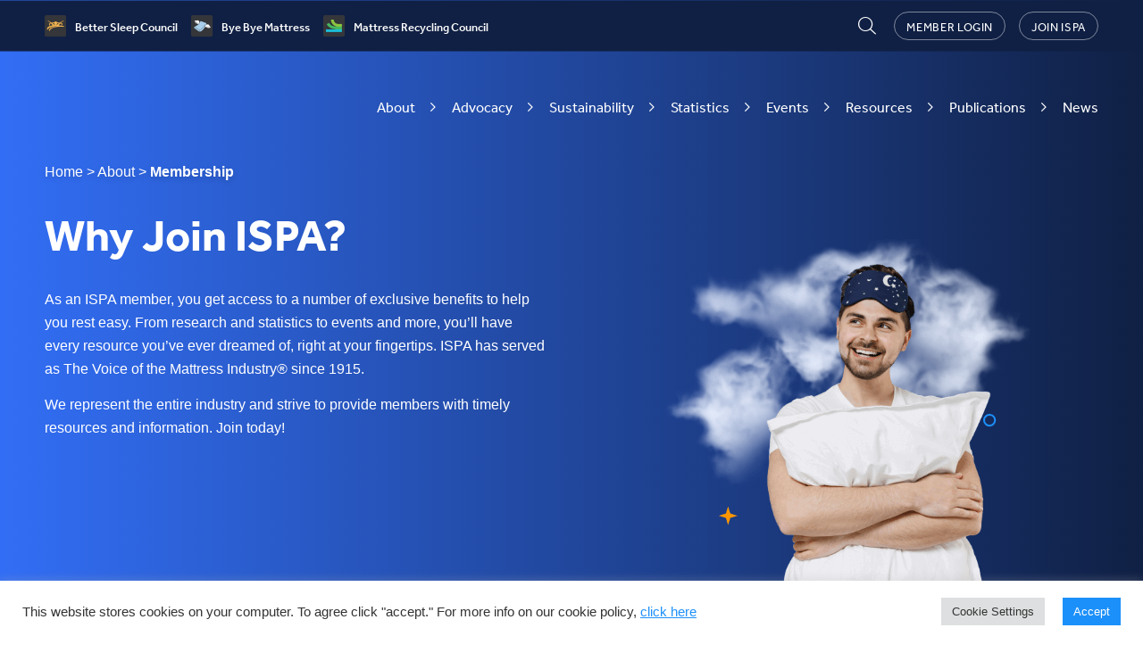

--- FILE ---
content_type: text/html; charset=UTF-8
request_url: https://sleepproducts.org/about/membership/
body_size: 16505
content:
<!DOCTYPE html>
<html lang="en-US" class="responsive av-preloader-disabled  html_header_top html_logo_left html_main_nav_header html_menu_right html_slim html_header_sticky html_header_shrinking html_mobile_menu_phone html_header_searchicon html_content_align_center html_header_unstick_top_disabled html_header_stretch html_av-overlay-side html_av-overlay-side-classic html_av-submenu-noclone html_entry_id_11956 av-no-preview av-default-lightbox html_text_menu_active av-mobile-menu-switch-default">
<head>
<meta charset="UTF-8" />
<!-- mobile setting -->
<meta name="viewport" content="width=device-width, initial-scale=1">

<!-- Scripts/CSS and wp_head hook -->
<meta name='robots' content='index, follow, max-image-preview:large, max-snippet:-1, max-video-preview:-1' />
		<style>img:is([sizes="auto" i], [sizes^="auto," i]) { contain-intrinsic-size: 3000px 1500px }</style>
		
	<!-- This site is optimized with the Yoast SEO plugin v25.6 - https://yoast.com/wordpress/plugins/seo/ -->
	<title>Why join ISPA | Membership | ISPA</title>
	<meta name="description" content="Why join ISPA?" />
	<link rel="canonical" href="https://sleepproducts.org/about/membership/" />
	<meta property="og:locale" content="en_US" />
	<meta property="og:type" content="article" />
	<meta property="og:title" content="Why join ISPA | Membership | ISPA" />
	<meta property="og:description" content="Why join ISPA?" />
	<meta property="og:url" content="https://sleepproducts.org/about/membership/" />
	<meta property="og:site_name" content="International Sleep Products Association | ISPA" />
	<meta property="article:modified_time" content="2023-04-25T14:52:17+00:00" />
	<meta property="og:image" content="https://sleepproducts.org/wp-content/uploads/Featured-Image.png" />
	<meta property="og:image:width" content="1200" />
	<meta property="og:image:height" content="1200" />
	<meta property="og:image:type" content="image/png" />
	<meta name="twitter:card" content="summary_large_image" />
	<meta name="twitter:label1" content="Est. reading time" />
	<meta name="twitter:data1" content="10 minutes" />
	<script type="application/ld+json" class="yoast-schema-graph">{"@context":"https://schema.org","@graph":[{"@type":"WebPage","@id":"https://sleepproducts.org/about/membership/","url":"https://sleepproducts.org/about/membership/","name":"Why join ISPA | Membership | ISPA","isPartOf":{"@id":"https://sleepproducts.org/#website"},"datePublished":"2023-01-17T22:25:42+00:00","dateModified":"2023-04-25T14:52:17+00:00","description":"Why join ISPA?","breadcrumb":{"@id":"https://sleepproducts.org/about/membership/#breadcrumb"},"inLanguage":"en-US","potentialAction":[{"@type":"ReadAction","target":["https://sleepproducts.org/about/membership/"]}]},{"@type":"BreadcrumbList","@id":"https://sleepproducts.org/about/membership/#breadcrumb","itemListElement":[{"@type":"ListItem","position":1,"name":"Home","item":"https://sleepproducts.org/home/"},{"@type":"ListItem","position":2,"name":"About","item":"https://sleepproducts.org/about/"},{"@type":"ListItem","position":3,"name":"Membership"}]},{"@type":"WebSite","@id":"https://sleepproducts.org/#website","url":"https://sleepproducts.org/","name":"International Sleep Products Association | ISPA","description":"The Voice of The Sleep Products Industry for More than 100 Years","publisher":{"@id":"https://sleepproducts.org/#organization"},"potentialAction":[{"@type":"SearchAction","target":{"@type":"EntryPoint","urlTemplate":"https://sleepproducts.org/?s={search_term_string}"},"query-input":{"@type":"PropertyValueSpecification","valueRequired":true,"valueName":"search_term_string"}}],"inLanguage":"en-US"},{"@type":"Organization","@id":"https://sleepproducts.org/#organization","name":"International Sleep Products Association | ISPA","url":"https://sleepproducts.org/","logo":{"@type":"ImageObject","inLanguage":"en-US","@id":"https://sleepproducts.org/#/schema/logo/image/","url":"https://sleepproducts.org/wp-content/uploads/ISPA-Logo-White-Vertical.png","contentUrl":"https://sleepproducts.org/wp-content/uploads/ISPA-Logo-White-Vertical.png","width":178,"height":282,"caption":"International Sleep Products Association | ISPA"},"image":{"@id":"https://sleepproducts.org/#/schema/logo/image/"}}]}</script>
	<!-- / Yoast SEO plugin. -->


<link rel='dns-prefetch' href='//use.typekit.net' />
<link rel="alternate" type="application/rss+xml" title="International Sleep Products Association | ISPA &raquo; Feed" href="https://sleepproducts.org/feed/" />
<link rel='stylesheet' id='formidable-css' href='https://sleepproducts.org/wp-content/plugins/formidable/css/formidableforms.css?ver=11121634' type='text/css' media='all' />
<link rel='stylesheet' id='avia-module-ep-lottie-css' href='https://sleepproducts.org/wp-content/plugins/enfold-plus-lotties/assets/css/lottie.css?ver=1.6' type='text/css' media='all' />
<link rel='stylesheet' id='avia-grid-css' href='https://sleepproducts.org/wp-content/themes/punch/assets/css/grid.css?ver=1.0.95' type='text/css' media='all' />
<link rel='stylesheet' id='avia-base-css' href='https://sleepproducts.org/wp-content/themes/punch/assets/css/base.css?ver=1.0.95' type='text/css' media='all' />
<link rel='stylesheet' id='avia-layout-css' href='https://sleepproducts.org/wp-content/themes/punch/assets/css/layout.css?ver=1.0.95' type='text/css' media='all' />
<link rel='stylesheet' id='avia-scs-css' href='https://sleepproducts.org/wp-content/themes/punch/assets/css/shortcodes.css?ver=1.0.95' type='text/css' media='all' />
<link rel='stylesheet' id='avia-module-ep-flickity-slider-css' href='https://sleepproducts.org/wp-content/themes/punch/assets/css/ep-flickity-sliders.css?ver=1.0.94' type='text/css' media='all' />
<link rel='stylesheet' id='avia-module-button-css' href='https://sleepproducts.org/wp-content/themes/punch/assets/css/shortcodes/buttons.css?ver=1.0.94' type='text/css' media='' />
<link rel='stylesheet' id='avia-module-button-buttonrow-css' href='https://sleepproducts.org/wp-content/themes/punch/assets/css/shortcodes/buttonrow.css?ver=1.0.94' type='text/css' media='' />
<link rel='stylesheet' id='avia-module-custom-menu-css' href='https://sleepproducts.org/wp-content/themes/punch/assets/css/shortcodes/custom-menu.css?ver=1.0.94' type='text/css' media='' />
<link rel='stylesheet' id='avia-module-maps-css' href='https://sleepproducts.org/wp-content/themes/punch/config-templatebuilder/avia-shortcodes/google_maps/google_maps.css?ver=6.6.4' type='text/css' media='all' />
<link rel='stylesheet' id='avia-module-heading-css' href='https://sleepproducts.org/wp-content/themes/punch/assets/css/shortcodes/heading.css?ver=1.0.94' type='text/css' media='' />
<link rel='stylesheet' id='avia-module-hr-css' href='https://sleepproducts.org/wp-content/themes/punch/assets/css/shortcodes/hr.css?ver=1.0.94' type='text/css' media='' />
<link rel='stylesheet' id='avia-module-icon-css' href='https://sleepproducts.org/wp-content/themes/punch/assets/css/shortcodes/icon.css?ver=1.0.94' type='text/css' media='' />
<link rel='stylesheet' id='avia-module-image-css' href='https://sleepproducts.org/wp-content/themes/punch/assets/css/shortcodes/image.css?ver=1.0.94' type='text/css' media='' />
<link rel='stylesheet' id='avia-module-ep-grids-css' href='https://sleepproducts.org/wp-content/themes/punch/assets/css/grids.css?ver=1.0.94' type='text/css' media='all' />
<link rel='stylesheet' id='avia-module-ep-item-grid-css' href='https://sleepproducts.org/wp-content/themes/punch/assets/css/shortcodes/item-grid.css?ver=1.0.94' type='text/css' media='all' />
<link rel='stylesheet' id='avia-module-ep-post-grid-css' href='https://sleepproducts.org/wp-content/themes/punch/assets/css/shortcodes/posts-grid.css?ver=1.0.94' type='text/css' media='all' />
<link rel='stylesheet' id='avia-module-ep-tab-slider-css' href='https://sleepproducts.org/wp-content/themes/punch/assets/css/shortcodes/tab-slider.css?ver=1.0.94' type='text/css' media='all' />
<link rel='stylesheet' id='avia-module-slideshow-css' href='https://sleepproducts.org/wp-content/themes/punch/config-templatebuilder/avia-shortcodes/slideshow/slideshow.css?ver=1.0.95' type='text/css' media='all' />
<link rel='stylesheet' id='avia-module-ep-social-profiles-css' href='https://sleepproducts.org/wp-content/themes/punch/assets/css/shortcodes/social-profiles.css?ver=1.0.94' type='text/css' media='' />
<link rel='stylesheet' id='avia-module-ep-split-heading-css' href='https://sleepproducts.org/wp-content/themes/punch/assets/css/shortcodes/split-heading.css?ver=1.0.94' type='text/css' media='all' />
<link rel='stylesheet' id='avia-module-table-css' href='https://sleepproducts.org/wp-content/themes/punch/config-templatebuilder/avia-shortcodes/table/table.css?ver=1.0.95' type='text/css' media='all' />
<link rel='stylesheet' id='avia-module-textblock-css' href='https://sleepproducts.org/wp-content/themes/punch/assets/css/shortcodes/textblock.css?ver=1.0.94' type='text/css' media='' />
<link rel='stylesheet' id='avia-module-video-css' href='https://sleepproducts.org/wp-content/themes/punch/config-templatebuilder/avia-shortcodes/video/video.css?ver=1.0.95' type='text/css' media='all' />
<link rel='stylesheet' id='avia-module-ep-section-css' href='https://sleepproducts.org/wp-content/themes/punch/assets/css/shortcodes/section.css?ver=1.0.94' type='text/css' media='' />
<link rel='stylesheet' id='cookie-law-info-css' href='https://sleepproducts.org/wp-content/plugins/cookie-law-info/legacy/public/css/cookie-law-info-public.css?ver=3.3.9.1' type='text/css' media='all' />
<link rel='stylesheet' id='cookie-law-info-gdpr-css' href='https://sleepproducts.org/wp-content/plugins/cookie-law-info/legacy/public/css/cookie-law-info-gdpr.css?ver=3.3.9.1' type='text/css' media='all' />
<link rel='stylesheet' id='typekit-css-css' href='https://use.typekit.net/khb4lrg.css?ver=1.16' type='text/css' media='all' />
<link rel='stylesheet' id='avia-module-main-css' href='https://sleepproducts.org/wp-content/themes/sleepproducts/assets/css/main.css?ver=1.16' type='text/css' media='all' />
<link rel='stylesheet' id='avia-module-offsets-css' href='https://sleepproducts.org/wp-content/themes/punch/assets/css/offsets.css?ver=1.0.94' type='text/css' media='all' />
<script type="text/javascript" src="https://sleepproducts.org/wp-includes/js/jquery/jquery.min.js?ver=3.7.1" id="jquery-core-js"></script>
<script type="text/javascript" id="cookie-law-info-js-extra">
/* <![CDATA[ */
var Cli_Data = {"nn_cookie_ids":[],"cookielist":[],"non_necessary_cookies":[],"ccpaEnabled":"","ccpaRegionBased":"","ccpaBarEnabled":"","strictlyEnabled":["necessary","obligatoire"],"ccpaType":"gdpr","js_blocking":"1","custom_integration":"","triggerDomRefresh":"","secure_cookies":""};
var cli_cookiebar_settings = {"animate_speed_hide":"500","animate_speed_show":"500","background":"#FFF","border":"#b1a6a6c2","border_on":"","button_1_button_colour":"#1c90fa","button_1_button_hover":"#1673c8","button_1_link_colour":"#fff","button_1_as_button":"1","button_1_new_win":"","button_2_button_colour":"#333","button_2_button_hover":"#292929","button_2_link_colour":"#1c90fa","button_2_as_button":"","button_2_hidebar":"","button_3_button_colour":"#dedfe0","button_3_button_hover":"#b2b2b3","button_3_link_colour":"#333333","button_3_as_button":"1","button_3_new_win":"","button_4_button_colour":"#dedfe0","button_4_button_hover":"#b2b2b3","button_4_link_colour":"#333333","button_4_as_button":"1","button_7_button_colour":"#1c90fa","button_7_button_hover":"#1673c8","button_7_link_colour":"#fff","button_7_as_button":"1","button_7_new_win":"","font_family":"inherit","header_fix":"","notify_animate_hide":"1","notify_animate_show":"","notify_div_id":"#cookie-law-info-bar","notify_position_horizontal":"right","notify_position_vertical":"bottom","scroll_close":"","scroll_close_reload":"","accept_close_reload":"","reject_close_reload":"","showagain_tab":"","showagain_background":"#fff","showagain_border":"#000","showagain_div_id":"#cookie-law-info-again","showagain_x_position":"100px","text":"#333333","show_once_yn":"","show_once":"10000","logging_on":"","as_popup":"","popup_overlay":"1","bar_heading_text":"","cookie_bar_as":"banner","popup_showagain_position":"bottom-right","widget_position":"left"};
var log_object = {"ajax_url":"https:\/\/sleepproducts.org\/wp-admin\/admin-ajax.php"};
/* ]]> */
</script>
<script type="text/javascript" src="https://sleepproducts.org/wp-content/plugins/cookie-law-info/legacy/public/js/cookie-law-info-public.js?ver=3.3.9.1" id="cookie-law-info-js"></script>
<script type="text/javascript" src="https://sleepproducts.org/wp-content/themes/punch/assets/js/dist/avia/avia-compat.js?ver=1.0.95" id="avia-compat-js"></script>
<link rel="EditURI" type="application/rsd+xml" title="RSD" href="https://sleepproducts.org/xmlrpc.php?rsd" />
<link rel='shortlink' href='https://sleepproducts.org/?p=11956' />
<link rel="alternate" title="oEmbed (JSON)" type="application/json+oembed" href="https://sleepproducts.org/wp-json/oembed/1.0/embed?url=https%3A%2F%2Fsleepproducts.org%2Fabout%2Fmembership%2F" />
<link rel="alternate" title="oEmbed (XML)" type="text/xml+oembed" href="https://sleepproducts.org/wp-json/oembed/1.0/embed?url=https%3A%2F%2Fsleepproducts.org%2Fabout%2Fmembership%2F&#038;format=xml" />
<script>document.documentElement.className += " js";</script>
<!-- Google tag (gtag.js) -->
<script async src="https://www.googletagmanager.com/gtag/js?id=UA-11088669-1"></script>
<script>
  window.dataLayer = window.dataLayer || [];
  function gtag(){dataLayer.push(arguments);}
  gtag('js', new Date());

  gtag('config', 'UA-11088669-1');
</script>
<link rel="profile" href="http://gmpg.org/xfn/11" />
<link rel="alternate" type="application/rss+xml" title="International Sleep Products Association | ISPA RSS2 Feed" href="https://sleepproducts.org/feed/" />
<link rel="pingback" href="https://sleepproducts.org/xmlrpc.php" />
	<script>document.addEventListener("DOMContentLoaded",function(){document.documentElement.style.setProperty("--scrollBarWidth",window.innerWidth-document.body.clientWidth+"px")});</script>
	<style>.ep-lottie-loaded{opacity:1!important}</style>	<noscript>
		<link rel="stylesheet" href="https://sleepproducts.org/wp-content/themes/punch/assets/css/dist/no-js.css?v=1.0.94">
	</noscript>
    
<link rel="icon" href="https://sleepproducts.org/wp-content/uploads/ISPA-Favicon.png" type="image/png">
		<style type="text/css" id="wp-custom-css">
			.column-has-bg .ep-column-inner{
	background-image: var(--epBGImg);
	background-size: contain;
}
.social-profiles-space li{
	margin-right: 10px !important;
}
		</style>
		<style type='text/css'>
@font-face {font-family: 'fa-fontello'; font-weight: normal; font-style: normal; font-display: swap;
src: url('https://sleepproducts.org/wp-content/themes/punch/assets/fonts/fa-fontello.woff2?ver=1.16') format('woff2'),
url('https://sleepproducts.org/wp-content/themes/punch/assets/fonts/fa-fontello.woff?ver=1.16') format('woff'),
url('https://sleepproducts.org/wp-content/themes/punch/assets/fonts/fa-fontello.ttf?ver=1.16') format('truetype'),
url('https://sleepproducts.org/wp-content/themes/punch/assets/fonts/fa-fontello.svg?ver=1.16#fa-fontello') format('svg'),
url('https://sleepproducts.org/wp-content/themes/punch/assets/fonts/fa-fontello.eot?ver=1.16'),
url('https://sleepproducts.org/wp-content/themes/punch/assets/fonts/fa-fontello.eot?ver=1.16#iefix') format('embedded-opentype');
} #top .avia-font-fa-fontello, body .avia-font-fa-fontello, html body [data-av_iconfont='fa-fontello']:before{ font-family: 'fa-fontello'; }

@font-face {font-family: 'ispa-reports'; font-weight: normal; font-style: normal; font-display: swap;
src: url('https://sleepproducts.org/wp-content/uploads/avia_fonts/ispa-reports/ispa-reports.woff2?ver=1.16') format('woff2'),
url('https://sleepproducts.org/wp-content/uploads/avia_fonts/ispa-reports/ispa-reports.woff?ver=1.16') format('woff'),
url('https://sleepproducts.org/wp-content/uploads/avia_fonts/ispa-reports/ispa-reports.ttf?ver=1.16') format('truetype'),
url('https://sleepproducts.org/wp-content/uploads/avia_fonts/ispa-reports/ispa-reports.svg?ver=1.16#ispa-reports') format('svg'),
url('https://sleepproducts.org/wp-content/uploads/avia_fonts/ispa-reports/ispa-reports.eot?ver=1.16'),
url('https://sleepproducts.org/wp-content/uploads/avia_fonts/ispa-reports/ispa-reports.eot?ver=1.16#iefix') format('embedded-opentype');
} #top .avia-font-ispa-reports, body .avia-font-ispa-reports, html body [data-av_iconfont='ispa-reports']:before{ font-family: 'ispa-reports'; }

@font-face {font-family: 'ispa-icons'; font-weight: normal; font-style: normal; font-display: swap;
src: url('https://sleepproducts.org/wp-content/uploads/avia_fonts/ispa-icons/ispa-icons.woff2?ver=1.16') format('woff2'),
url('https://sleepproducts.org/wp-content/uploads/avia_fonts/ispa-icons/ispa-icons.woff?ver=1.16') format('woff'),
url('https://sleepproducts.org/wp-content/uploads/avia_fonts/ispa-icons/ispa-icons.ttf?ver=1.16') format('truetype'),
url('https://sleepproducts.org/wp-content/uploads/avia_fonts/ispa-icons/ispa-icons.svg?ver=1.16#ispa-icons') format('svg'),
url('https://sleepproducts.org/wp-content/uploads/avia_fonts/ispa-icons/ispa-icons.eot?ver=1.16'),
url('https://sleepproducts.org/wp-content/uploads/avia_fonts/ispa-icons/ispa-icons.eot?ver=1.16#iefix') format('embedded-opentype');
} #top .avia-font-ispa-icons, body .avia-font-ispa-icons, html body [data-av_iconfont='ispa-icons']:before{ font-family: 'ispa-icons'; }

@font-face {font-family: 'fontello'; font-weight: normal; font-style: normal; font-display: swap;
src: url('https://sleepproducts.org/wp-content/uploads/avia_fonts/fontello/fontello.woff2?ver=1.16') format('woff2'),
url('https://sleepproducts.org/wp-content/uploads/avia_fonts/fontello/fontello.woff?ver=1.16') format('woff'),
url('https://sleepproducts.org/wp-content/uploads/avia_fonts/fontello/fontello.ttf?ver=1.16') format('truetype'),
url('https://sleepproducts.org/wp-content/uploads/avia_fonts/fontello/fontello.svg?ver=1.16#fontello') format('svg'),
url('https://sleepproducts.org/wp-content/uploads/avia_fonts/fontello/fontello.eot?ver=1.16'),
url('https://sleepproducts.org/wp-content/uploads/avia_fonts/fontello/fontello.eot?ver=1.16#iefix') format('embedded-opentype');
} #top .avia-font-fontello, body .avia-font-fontello, html body [data-av_iconfont='fontello']:before{ font-family: 'fontello'; }
</style>

<!--
Debugging Info for Theme support: 

Theme: Punch
Version: 1.0.95
Installed: punch
AviaFramework Version: 5.2
AviaBuilder Version: 5.2
aviaElementManager Version: 1.0.1
- - - - - - - - - - -
ChildTheme: Sleep Products
ChildTheme Version: 1.0.1
ChildTheme Installed: punch

- - - - - - - - - - -
ML:512-PU:25-PLA:24
WP:6.6.4
Compress: CSS:disabled - JS:disabled
Updates: disabled
PLAu:22
-->
</head>

<body id="top" class="page-template-default page page-id-11956 page-child parent-pageid-19 rtl_columns av-curtain-numeric">

	
	<div id='wrap_all'>

	
<div id="header" class="header ">
		<div class="header-inner">
		<div class="header-top">
			<div class="menu-top-left-menu-container"><ul id="menu-top-left-menu" class="main-menu"><li role="menuitem" id="menu-item-11880" class="ispa-council menu-item menu-item-type-custom menu-item-object-custom menu-item-top-level menu-item-top-level-1"><a target="_blank" href="https://bettersleep.org/" tabindex="0" rel="noopener"><span class="avia-menu-text">Better Sleep Council</span></a></li>
<li role="menuitem" id="menu-item-11879" class="bye-council menu-item menu-item-type-custom menu-item-object-custom menu-item-top-level menu-item-top-level-2"><a target="_blank" href="https://byebyemattress.com/" tabindex="0" rel="noopener"><span class="avia-menu-text">Bye Bye Mattress</span></a></li>
<li role="menuitem" id="menu-item-11878" class="mattress-council menu-item menu-item-type-custom menu-item-object-custom menu-item-top-level menu-item-top-level-3"><a target="_blank" href="https://mattressrecyclingcouncil.org/" tabindex="0" rel="noopener"><span class="avia-menu-text">Mattress Recycling Council</span></a></li>
</ul></div>			<div class="menu-top-right-menu-container"><ul id="menu-top-right-menu" class="main-menu"><li role="menuitem" id="menu-item-11881" class="search-icon menu-item menu-item-type-custom menu-item-object-custom menu-item-top-level menu-item-top-level-1"><a href="/?s" tabindex="0"><span class="avia-menu-text">Search</span></a></li>
<li role="menuitem" id="menu-item-11883" class="menu-item menu-item-type-custom menu-item-object-custom menu-item-top-level menu-item-top-level-2"><a target="_blank" href="https://netforum.sleepproducts.org/eweb/DynamicPage.aspx?WebCode=LoginRequired&amp;expires=yes&amp;Site=ISPAWeb" tabindex="0"><span class="avia-menu-text">Member Login</span></a></li>
<li role="menuitem" id="menu-item-11884" class="menu-item menu-item-type-custom menu-item-object-custom menu-item-top-level menu-item-top-level-3"><a href="/join-ispa/" tabindex="0"><span class="avia-menu-text">Join ispa</span></a></li>
</ul></div>		</div>
		<div class="header-bottom">
			<div class="header-logo">
				        <a href="https://sleepproducts.org" class="logo">
            <img src="/wp-content/themes/sleepproducts/assets/img/png/ISPA-Logo-Color-Horizontal-inner.png" alt="" title="">
        </a>
    				<a class="alternate"  href="https://sleepproducts.org"><img src="/wp-content/themes/sleepproducts/assets/img/png/ISPA-Logo-Color-Horizontal-inner-alternate.png" alt="" title=""></a>
			</div>
			<div class="header-menu">
				<div class="menu-main-menu-container"><ul id="menu-main-menu" class="main-menu"><li role="menuitem" id="menu-item-13553" class="menu-item-has-children solution-menu menu-item menu-item-type-post_type menu-item-object-page current-page-ancestor menu-item-top-level menu-item-top-level-1"><a href="https://sleepproducts.org/about/" tabindex="0"><span class="avia-menu-text">About</span></a>		<div class="mega-menu">
			<div class="mega-menu-wrapper">
				<div class="mega-menu-rows-section">
										<div class="mega-menu-row">
												<div class="mega-menu-column">
														<div class="side-content-wrapper">
								<div class="side-menu-title">
									About ISPA								</div>
								<div class="side-menu-content">
									<p>Learn more about ISPA’s mission and vision for a better future of sleep.</p>
									<a href="/about/"  class="avia-button avia-style-primary-arrow avia-color-blue avia-size-medium avia-position-left">Learn More</a>
								</div>
							</div>
													</div>
											<div class="mega-menu-column">
														<div class="menu-items-block-wrapper">
								<div class="menu-items-block-title">
																	</div>
								<div class="menu-items-block-links-items-wrapper">
																		<div class="menu-items-block-links-items-link">
										<a href="/about/highlights/" >Highlights</a>
									</div>
																		<div class="menu-items-block-links-items-link">
										<a href="/about/our-history/" >Our History</a>
									</div>
																		<div class="menu-items-block-links-items-link">
										<a href="/about/ispa-staff/" >ISPA Staff and Board of Trustees</a>
									</div>
																		<div class="menu-items-block-links-items-link">
										<a href="/about/awards/" >Awards</a>
									</div>
																	</div>
							</div>
													</div>
											<div class="mega-menu-column">
														<div class="menu-items-block-wrapper">
								<div class="menu-items-block-title">
																	</div>
								<div class="menu-items-block-links-items-wrapper">
																		<div class="menu-items-block-links-items-link">
										<a href="/about/membership/" >Membership</a>
									</div>
																		<div class="menu-items-block-links-items-link">
										<a href="/about/contact-ispa/" >Contact ISPA</a>
									</div>
																	</div>
							</div>
													</div>
										</div>
									</div>

				<div class="mega-menu-featured-post-section">
										<div class="mega-menu-featured-post-wrapper">
						
						<div class="mega-menu-featured-post-title">
							<a href="https://sleepproducts.org/2025/09/ispa-statement-on-mattress-flammability-and-consumer-safety/" >
								ISPA Statement on Mattress Flammability and Consumer Safety							</a>
						</div>
						<div class="mega-menu-featured-post-button">
							<a href="https://sleepproducts.org/2025/09/ispa-statement-on-mattress-flammability-and-consumer-safety/"  class="avia-button avia-style-text avia-color-blue avia-size-medium">Read More</a>
						</div>
					</div>
									</div>

			</div>
		</div>
		</li>
<li role="menuitem" id="menu-item-13569" class="menu-item-has-children solution-menu menu-item menu-item-type-post_type menu-item-object-page menu-item-top-level menu-item-top-level-2"><a href="https://sleepproducts.org/advocacy/" tabindex="0"><span class="avia-menu-text">Advocacy</span></a>		<div class="mega-menu">
			<div class="mega-menu-wrapper">
				<div class="mega-menu-rows-section">
										<div class="mega-menu-row">
												<div class="mega-menu-column">
														<div class="side-content-wrapper">
								<div class="side-menu-title">
									Advocacy								</div>
								<div class="side-menu-content">
									<p>The grassroots support of our members is critical to ISPA’s overall mission.</p>
									<a href="/advocacy/"  class="avia-button avia-style-primary-arrow avia-color-blue avia-size-medium avia-position-left">Learn More</a>
								</div>
							</div>
													</div>
											<div class="mega-menu-column">
														<div class="menu-items-block-wrapper">
								<div class="menu-items-block-title">
																	</div>
								<div class="menu-items-block-links-items-wrapper">
																		<div class="menu-items-block-links-items-link">
										<a href="/advocacy/updates/" >Advocacy Reports and Trackers</a>
									</div>
																		<div class="menu-items-block-links-items-link">
										<a href="/advocacy/state-mattress-tagging-laws/" >State Mattress Tagging Laws</a>
									</div>
																	</div>
							</div>
													</div>
											<div class="mega-menu-column">
														<div class="menu-items-block-wrapper">
								<div class="menu-items-block-title">
																	</div>
								<div class="menu-items-block-links-items-wrapper">
																		<div class="menu-items-block-links-items-link">
										<a href="/advocacy/regulations/" >Regulations</a>
									</div>
																		<div class="menu-items-block-links-items-link">
										<a href="https://mattressrecyclingcouncil.org/" target="_blank">Mattress Recycling Council</a>
									</div>
																	</div>
							</div>
													</div>
										</div>
									</div>

				<div class="mega-menu-featured-post-section">
										<div class="mega-menu-featured-post-wrapper">
						
						<div class="mega-menu-featured-post-title">
							<a href="https://sleepproducts.org/2025/03/stay-on-top-of-legislation-that-may-affect-the-mattress-industry-with-ispas-2025-legislative-tracker/" >
								Stay On Top of Legislation That May Affect the Mattress Industry with ISPA’s 2025 Legislative Tracker!  							</a>
						</div>
						<div class="mega-menu-featured-post-button">
							<a href="https://sleepproducts.org/2025/03/stay-on-top-of-legislation-that-may-affect-the-mattress-industry-with-ispas-2025-legislative-tracker/"  class="avia-button avia-style-text avia-color-blue avia-size-medium">Read More</a>
						</div>
					</div>
									</div>

			</div>
		</div>
		</li>
<li role="menuitem" id="menu-item-13570" class="menu-item-has-children solution-menu menu-item menu-item-type-post_type menu-item-object-page menu-item-top-level menu-item-top-level-3"><a href="https://sleepproducts.org/sustainability/" tabindex="0"><span class="avia-menu-text">Sustainability</span></a>		<div class="mega-menu">
			<div class="mega-menu-wrapper">
				<div class="mega-menu-rows-section">
										<div class="mega-menu-row">
												<div class="mega-menu-column">
														<div class="side-content-wrapper">
								<div class="side-menu-title">
									Sustainability								</div>
								<div class="side-menu-content">
									<p>The International Sleep Products Association supports the bedding industry’s sustainability efforts through collaboration, education and advocacy.</p>
									<a href="/sustainability/"  class="avia-button avia-style-primary-arrow avia-color-blue avia-size-medium avia-position-left">Learn More</a>
								</div>
							</div>
													</div>
											<div class="mega-menu-column">
														<div class="menu-items-block-wrapper">
								<div class="menu-items-block-title">
																	</div>
								<div class="menu-items-block-links-items-wrapper">
																		<div class="menu-items-block-links-items-link">
										<a href="/sustainability/events/" >Events</a>
									</div>
																		<div class="menu-items-block-links-items-link">
										<a href="/sustainability/videos/" >Videos and Podcasts</a>
									</div>
																		<div class="menu-items-block-links-items-link">
										<a href="/sustainability/news/" >News &amp; Press Releases</a>
									</div>
																	</div>
							</div>
													</div>
											<div class="mega-menu-column">
														<div class="menu-items-block-wrapper">
								<div class="menu-items-block-title">
																	</div>
								<div class="menu-items-block-links-items-wrapper">
																		<div class="menu-items-block-links-items-link">
										<a href="/sustainability/resources/" >Resources</a>
									</div>
																		<div class="menu-items-block-links-items-link">
										<a href="/sustainability/contact/" >Contact Us &amp; Feedback</a>
									</div>
																	</div>
							</div>
													</div>
										</div>
									</div>

				<div class="mega-menu-featured-post-section">
										<div class="mega-menu-featured-post-wrapper">
						
						<div class="mega-menu-featured-post-title">
							<a href="https://sleepproducts.org/2024/01/ispa-publishes-new-sustainability-resources/" >
								ISPA Publishes New Sustainability Resources 							</a>
						</div>
						<div class="mega-menu-featured-post-button">
							<a href="https://sleepproducts.org/2024/01/ispa-publishes-new-sustainability-resources/"  class="avia-button avia-style-text avia-color-blue avia-size-medium">Read More</a>
						</div>
					</div>
									</div>

			</div>
		</div>
		</li>
<li role="menuitem" id="menu-item-13571" class="menu-item-has-children solution-menu menu-item menu-item-type-post_type menu-item-object-page menu-item-top-level menu-item-top-level-4"><a href="https://sleepproducts.org/statistics/" tabindex="0"><span class="avia-menu-text">Statistics</span></a>		<div class="mega-menu">
			<div class="mega-menu-wrapper">
				<div class="mega-menu-rows-section">
										<div class="mega-menu-row">
												<div class="mega-menu-column">
														<div class="side-content-wrapper">
								<div class="side-menu-title">
									Statistics								</div>
								<div class="side-menu-content">
									<p>Read the latest statistics, consumer survey results, and industry studies from the ISPA team.</p>
									<a href="/statistics/"  class="avia-button avia-style-primary-arrow avia-color-blue avia-size-medium avia-position-left">Learn More</a>
								</div>
							</div>
													</div>
											<div class="mega-menu-column">
														<div class="menu-items-block-wrapper">
								<div class="menu-items-block-title">
																	</div>
								<div class="menu-items-block-links-items-wrapper">
																		<div class="menu-items-block-links-items-link">
										<a href="/statistics/industry-sales-data/" >Industry Sales Data</a>
									</div>
																		<div class="menu-items-block-links-items-link">
										<a href="/statistics/industry-forecasts/" >Industry Forecasts</a>
									</div>
																	</div>
							</div>
													</div>
											<div class="mega-menu-column">
														<div class="menu-items-block-wrapper">
								<div class="menu-items-block-title">
																	</div>
								<div class="menu-items-block-links-items-wrapper">
																		<div class="menu-items-block-links-items-link">
										<a href="/statistics/historical-market-data/" >Historical Market Data</a>
									</div>
																		<div class="menu-items-block-links-items-link">
										<a href="/statistics/ispa-survey-reports/" >ISPA Survey Reports</a>
									</div>
																	</div>
							</div>
													</div>
										</div>
									</div>

				<div class="mega-menu-featured-post-section">
										<div class="mega-menu-featured-post-wrapper">
						
						<div class="mega-menu-featured-post-title">
							<a href="https://sleepproducts.org/2025/05/mattress-industry-forecast-released-spring-2025/" >
								Mattress Industry Forecast Released - Spring 2025							</a>
						</div>
						<div class="mega-menu-featured-post-button">
							<a href="https://sleepproducts.org/2025/05/mattress-industry-forecast-released-spring-2025/"  class="avia-button avia-style-text avia-color-blue avia-size-medium">Read More</a>
						</div>
					</div>
									</div>

			</div>
		</div>
		</li>
<li role="menuitem" id="menu-item-15724" class="menu-item-has-children solution-menu menu-item menu-item-type-post_type menu-item-object-page menu-item-top-level menu-item-top-level-5"><a href="https://sleepproducts.org/events/" tabindex="0"><span class="avia-menu-text">Events</span></a>		<div class="mega-menu">
			<div class="mega-menu-wrapper">
				<div class="mega-menu-rows-section">
										<div class="mega-menu-row">
												<div class="mega-menu-column">
														<div class="side-content-wrapper">
								<div class="side-menu-title">
									Events								</div>
								<div class="side-menu-content">
									<p>Join us at our upcoming events specifically geared towards the mattress and sleep products industry.</p>
									<a href="/events/"  class="avia-button avia-style-primary-arrow avia-color-blue avia-size-medium avia-position-left">Learn More</a>
								</div>
							</div>
														<div class="menu-items-block-wrapper">
								<div class="menu-items-block-title">
																	</div>
								<div class="menu-items-block-links-items-wrapper">
																	</div>
							</div>
													</div>
											<div class="mega-menu-column">
														<div class="menu-items-block-wrapper">
								<div class="menu-items-block-title">
									MARCH 10-12, 2026								</div>
								<div class="menu-items-block-links-items-wrapper">
																		<div class="menu-items-block-links-items-link">
										<a href="https://www.ispaexpo.com/" target="_blank">ISPA EXPO</a>
									</div>
																	</div>
							</div>
													</div>
											<div class="mega-menu-column">
														<div class="menu-items-block-wrapper">
								<div class="menu-items-block-title">
									2026 INFO TO COME!								</div>
								<div class="menu-items-block-links-items-wrapper">
																		<div class="menu-items-block-links-items-link">
										<a href="https://ispasustainability.com/" target="_blank">ISPA Sustainability Conference</a>
									</div>
																	</div>
							</div>
														<div class="menu-items-block-wrapper">
								<div class="menu-items-block-title">
									March 17-18, 2027								</div>
								<div class="menu-items-block-links-items-wrapper">
																		<div class="menu-items-block-links-items-link">
										<a href="https://ispaindustryconference.com/" target="_blank">ISPA Industry Conference</a>
									</div>
																	</div>
							</div>
														<div class="menu-items-block-wrapper">
								<div class="menu-items-block-title">
									May 11-14, 2027								</div>
								<div class="menu-items-block-links-items-wrapper">
																		<div class="menu-items-block-links-items-link">
										<a href="https://sleepproducts.org/interzum/" target="_blank">interzum</a>
									</div>
																	</div>
							</div>
													</div>
										</div>
									</div>

				<div class="mega-menu-featured-post-section">
										<div class="mega-menu-featured-post-wrapper">
						
						<div class="mega-menu-featured-post-title">
							<a href="https://sleepproducts.org/2025/09/ispa-statement-on-mattress-flammability-and-consumer-safety/" >
								ISPA Statement on Mattress Flammability and Consumer Safety							</a>
						</div>
						<div class="mega-menu-featured-post-button">
							<a href="https://sleepproducts.org/2025/09/ispa-statement-on-mattress-flammability-and-consumer-safety/"  class="avia-button avia-style-text avia-color-blue avia-size-medium">Read More</a>
						</div>
					</div>
									</div>

			</div>
		</div>
		</li>
<li role="menuitem" id="menu-item-15725" class="menu-item-has-children solution-menu menu-item menu-item-type-post_type menu-item-object-page menu-item-top-level menu-item-top-level-6"><a href="https://sleepproducts.org/resources/" tabindex="0"><span class="avia-menu-text">Resources</span></a>		<div class="mega-menu">
			<div class="mega-menu-wrapper">
				<div class="mega-menu-rows-section">
										<div class="mega-menu-row">
												<div class="mega-menu-column">
														<div class="side-content-wrapper">
								<div class="side-menu-title">
									Resources								</div>
								<div class="side-menu-content">
									<p>Explore our resources center to stay in the know about the latest in the mattress industry.</p>
									<a href="/resources/"  class="avia-button avia-style-primary-arrow avia-color-blue avia-size-medium avia-position-left">Learn More </a>
								</div>
							</div>
													</div>
											<div class="mega-menu-column">
														<div class="menu-items-block-wrapper">
								<div class="menu-items-block-title">
																	</div>
								<div class="menu-items-block-links-items-wrapper">
																		<div class="menu-items-block-links-items-link">
										<a href="/resources/spsc-safety-hangtags/" >SPSC Safety Hangtags</a>
									</div>
																		<div class="menu-items-block-links-items-link">
										<a href="/resources/consumer-research/" >Consumer Research</a>
									</div>
																		<div class="menu-items-block-links-items-link">
										<a href="/resources/faqs/" >FAQs</a>
									</div>
																	</div>
							</div>
													</div>
											<div class="mega-menu-column">
														<div class="menu-items-block-wrapper">
								<div class="menu-items-block-title">
																	</div>
								<div class="menu-items-block-links-items-wrapper">
																		<div class="menu-items-block-links-items-link">
										<a href="/resources/industry-links/" >Industry Links</a>
									</div>
																		<div class="menu-items-block-links-items-link">
										<a href="/resources/press-room/" >Press Room</a>
									</div>
																	</div>
							</div>
													</div>
										</div>
									</div>

				<div class="mega-menu-featured-post-section">
										<div class="mega-menu-featured-post-wrapper">
						
						<div class="mega-menu-featured-post-title">
							<a href="https://sleepproducts.org/2024/01/ispa-publishes-new-sustainability-resources/" >
								ISPA Publishes New Sustainability Resources 							</a>
						</div>
						<div class="mega-menu-featured-post-button">
							<a href="https://sleepproducts.org/2024/01/ispa-publishes-new-sustainability-resources/"  class="avia-button avia-style-text avia-color-blue avia-size-medium">Read More</a>
						</div>
					</div>
									</div>

			</div>
		</div>
		</li>
<li role="menuitem" id="menu-item-15726" class="menu-item-has-children solution-menu menu-item menu-item-type-post_type menu-item-object-page menu-item-top-level menu-item-top-level-7"><a href="https://sleepproducts.org/publications/" tabindex="0"><span class="avia-menu-text">Publications</span></a>		<div class="mega-menu">
			<div class="mega-menu-wrapper">
				<div class="mega-menu-rows-section">
										<div class="mega-menu-row">
												<div class="mega-menu-column">
														<div class="side-content-wrapper">
								<div class="side-menu-title">
									Publications								</div>
								<div class="side-menu-content">
									<p>Keep up with everything happening in the ISPA ecosystem.</p>
									<a href="/publications/"  class="avia-button avia-style-primary-arrow avia-color-blue avia-size-medium avia-position-left">Learn More</a>
								</div>
							</div>
													</div>
											<div class="mega-menu-column">
														<div class="menu-items-block-wrapper">
								<div class="menu-items-block-title">
																	</div>
								<div class="menu-items-block-links-items-wrapper">
																		<div class="menu-items-block-links-items-link">
										<a href="https://netforum.sleepproducts.org/eweb/DynamicPage.aspx?WebCode=LoginRequired&amp;expires=yes&amp;Site=ISPAWeb" target="_blank">ISPA Insider</a>
									</div>
																		<div class="menu-items-block-links-items-link">
										<a href="https://bedtimesmagazine.com/" target="_blank">BedTimes</a>
									</div>
																		<div class="menu-items-block-links-items-link">
										<a href="https://sleepsavvymagazine.com/" target="_blank">Sleep Savvy </a>
									</div>
																		<div class="menu-items-block-links-items-link">
										<a href="https://bedtimesmagazine.com/supplies-guide/" target="_blank">BedTimes Supplies Guide</a>
									</div>
																		<div class="menu-items-block-links-items-link">
										<a href="/publications/advertise/" >Advertise</a>
									</div>
																	</div>
							</div>
													</div>
											<div class="mega-menu-column">
														<div class="menu-items-block-wrapper">
								<div class="menu-items-block-title">
																	</div>
								<div class="menu-items-block-links-items-wrapper">
																		<div class="menu-items-block-links-items-link">
										<a href="/publications/voluntary-dimensional-guidelines-for-bedding-products-components/" >Voluntary Dimensional  Guidelines for Bedding</a>
									</div>
																		<div class="menu-items-block-links-items-link">
										<a href="/publications/manual-of-labeling-laws-regulation-requirements/" >Manual of Labeling Laws  &amp; Regulation Requirement</a>
									</div>
																	</div>
							</div>
													</div>
										</div>
									</div>

				<div class="mega-menu-featured-post-section">
										<div class="mega-menu-featured-post-wrapper">
						
						<div class="mega-menu-featured-post-title">
							<a href="https://sleepproducts.org/2025/09/ispa-statement-on-mattress-flammability-and-consumer-safety/" >
								ISPA Statement on Mattress Flammability and Consumer Safety							</a>
						</div>
						<div class="mega-menu-featured-post-button">
							<a href="https://sleepproducts.org/2025/09/ispa-statement-on-mattress-flammability-and-consumer-safety/"  class="avia-button avia-style-text avia-color-blue avia-size-medium">Read More</a>
						</div>
					</div>
									</div>

			</div>
		</div>
		</li>
<li role="menuitem" id="menu-item-15727" class="menu-item menu-item-type-post_type menu-item-object-page menu-item-top-level menu-item-top-level-8"><a href="https://sleepproducts.org/news/" tabindex="0"><span class="avia-menu-text">News</span></a></li>
</ul></div>			</div>
		<button class="hamburger-toggle">
			<div class="burger-box"></div>
		</button>
		</div>

	</div>
	<div class="hamburger-overlay"></div>
	<div class="hamburger-content">
		<div class="hamburger-content-inner">

			<div class="menu-main-menu-container"><ul id="menu-main-menu-1" class="main-menu"><li role="menuitem" id="menu-item-13553" class="menu-item-has-children solution-menu menu-item menu-item-type-post_type menu-item-object-page current-page-ancestor menu-item-top-level menu-item-top-level-9"><a href="https://sleepproducts.org/about/" tabindex="0"><span class="avia-menu-text">About</span></a>		<div class="mega-menu">
			<div class="mega-menu-wrapper">
				<div class="mega-menu-rows-section">
										<div class="mega-menu-row">
												<div class="mega-menu-column">
														<div class="side-content-wrapper">
								<div class="side-menu-title">
									About ISPA								</div>
								<div class="side-menu-content">
									<p>Learn more about ISPA’s mission and vision for a better future of sleep.</p>
									<a href="/about/"  class="avia-button avia-style-primary-arrow avia-color-blue avia-size-medium avia-position-left">Learn More</a>
								</div>
							</div>
													</div>
											<div class="mega-menu-column">
														<div class="menu-items-block-wrapper">
								<div class="menu-items-block-title">
																	</div>
								<div class="menu-items-block-links-items-wrapper">
																		<div class="menu-items-block-links-items-link">
										<a href="/about/highlights/" >Highlights</a>
									</div>
																		<div class="menu-items-block-links-items-link">
										<a href="/about/our-history/" >Our History</a>
									</div>
																		<div class="menu-items-block-links-items-link">
										<a href="/about/ispa-staff/" >ISPA Staff and Board of Trustees</a>
									</div>
																		<div class="menu-items-block-links-items-link">
										<a href="/about/awards/" >Awards</a>
									</div>
																	</div>
							</div>
													</div>
											<div class="mega-menu-column">
														<div class="menu-items-block-wrapper">
								<div class="menu-items-block-title">
																	</div>
								<div class="menu-items-block-links-items-wrapper">
																		<div class="menu-items-block-links-items-link">
										<a href="/about/membership/" >Membership</a>
									</div>
																		<div class="menu-items-block-links-items-link">
										<a href="/about/contact-ispa/" >Contact ISPA</a>
									</div>
																	</div>
							</div>
													</div>
										</div>
									</div>

				<div class="mega-menu-featured-post-section">
										<div class="mega-menu-featured-post-wrapper">
						
						<div class="mega-menu-featured-post-title">
							<a href="https://sleepproducts.org/2025/09/ispa-statement-on-mattress-flammability-and-consumer-safety/" >
								ISPA Statement on Mattress Flammability and Consumer Safety							</a>
						</div>
						<div class="mega-menu-featured-post-button">
							<a href="https://sleepproducts.org/2025/09/ispa-statement-on-mattress-flammability-and-consumer-safety/"  class="avia-button avia-style-text avia-color-blue avia-size-medium">Read More</a>
						</div>
					</div>
									</div>

			</div>
		</div>
		</li>
<li role="menuitem" id="menu-item-13569" class="menu-item-has-children solution-menu menu-item menu-item-type-post_type menu-item-object-page menu-item-top-level menu-item-top-level-10"><a href="https://sleepproducts.org/advocacy/" tabindex="0"><span class="avia-menu-text">Advocacy</span></a>		<div class="mega-menu">
			<div class="mega-menu-wrapper">
				<div class="mega-menu-rows-section">
										<div class="mega-menu-row">
												<div class="mega-menu-column">
														<div class="side-content-wrapper">
								<div class="side-menu-title">
									Advocacy								</div>
								<div class="side-menu-content">
									<p>The grassroots support of our members is critical to ISPA’s overall mission.</p>
									<a href="/advocacy/"  class="avia-button avia-style-primary-arrow avia-color-blue avia-size-medium avia-position-left">Learn More</a>
								</div>
							</div>
													</div>
											<div class="mega-menu-column">
														<div class="menu-items-block-wrapper">
								<div class="menu-items-block-title">
																	</div>
								<div class="menu-items-block-links-items-wrapper">
																		<div class="menu-items-block-links-items-link">
										<a href="/advocacy/updates/" >Advocacy Reports and Trackers</a>
									</div>
																		<div class="menu-items-block-links-items-link">
										<a href="/advocacy/state-mattress-tagging-laws/" >State Mattress Tagging Laws</a>
									</div>
																	</div>
							</div>
													</div>
											<div class="mega-menu-column">
														<div class="menu-items-block-wrapper">
								<div class="menu-items-block-title">
																	</div>
								<div class="menu-items-block-links-items-wrapper">
																		<div class="menu-items-block-links-items-link">
										<a href="/advocacy/regulations/" >Regulations</a>
									</div>
																		<div class="menu-items-block-links-items-link">
										<a href="https://mattressrecyclingcouncil.org/" target="_blank">Mattress Recycling Council</a>
									</div>
																	</div>
							</div>
													</div>
										</div>
									</div>

				<div class="mega-menu-featured-post-section">
										<div class="mega-menu-featured-post-wrapper">
						
						<div class="mega-menu-featured-post-title">
							<a href="https://sleepproducts.org/2025/03/stay-on-top-of-legislation-that-may-affect-the-mattress-industry-with-ispas-2025-legislative-tracker/" >
								Stay On Top of Legislation That May Affect the Mattress Industry with ISPA’s 2025 Legislative Tracker!  							</a>
						</div>
						<div class="mega-menu-featured-post-button">
							<a href="https://sleepproducts.org/2025/03/stay-on-top-of-legislation-that-may-affect-the-mattress-industry-with-ispas-2025-legislative-tracker/"  class="avia-button avia-style-text avia-color-blue avia-size-medium">Read More</a>
						</div>
					</div>
									</div>

			</div>
		</div>
		</li>
<li role="menuitem" id="menu-item-13570" class="menu-item-has-children solution-menu menu-item menu-item-type-post_type menu-item-object-page menu-item-top-level menu-item-top-level-11"><a href="https://sleepproducts.org/sustainability/" tabindex="0"><span class="avia-menu-text">Sustainability</span></a>		<div class="mega-menu">
			<div class="mega-menu-wrapper">
				<div class="mega-menu-rows-section">
										<div class="mega-menu-row">
												<div class="mega-menu-column">
														<div class="side-content-wrapper">
								<div class="side-menu-title">
									Sustainability								</div>
								<div class="side-menu-content">
									<p>The International Sleep Products Association supports the bedding industry’s sustainability efforts through collaboration, education and advocacy.</p>
									<a href="/sustainability/"  class="avia-button avia-style-primary-arrow avia-color-blue avia-size-medium avia-position-left">Learn More</a>
								</div>
							</div>
													</div>
											<div class="mega-menu-column">
														<div class="menu-items-block-wrapper">
								<div class="menu-items-block-title">
																	</div>
								<div class="menu-items-block-links-items-wrapper">
																		<div class="menu-items-block-links-items-link">
										<a href="/sustainability/events/" >Events</a>
									</div>
																		<div class="menu-items-block-links-items-link">
										<a href="/sustainability/videos/" >Videos and Podcasts</a>
									</div>
																		<div class="menu-items-block-links-items-link">
										<a href="/sustainability/news/" >News &amp; Press Releases</a>
									</div>
																	</div>
							</div>
													</div>
											<div class="mega-menu-column">
														<div class="menu-items-block-wrapper">
								<div class="menu-items-block-title">
																	</div>
								<div class="menu-items-block-links-items-wrapper">
																		<div class="menu-items-block-links-items-link">
										<a href="/sustainability/resources/" >Resources</a>
									</div>
																		<div class="menu-items-block-links-items-link">
										<a href="/sustainability/contact/" >Contact Us &amp; Feedback</a>
									</div>
																	</div>
							</div>
													</div>
										</div>
									</div>

				<div class="mega-menu-featured-post-section">
										<div class="mega-menu-featured-post-wrapper">
						
						<div class="mega-menu-featured-post-title">
							<a href="https://sleepproducts.org/2024/01/ispa-publishes-new-sustainability-resources/" >
								ISPA Publishes New Sustainability Resources 							</a>
						</div>
						<div class="mega-menu-featured-post-button">
							<a href="https://sleepproducts.org/2024/01/ispa-publishes-new-sustainability-resources/"  class="avia-button avia-style-text avia-color-blue avia-size-medium">Read More</a>
						</div>
					</div>
									</div>

			</div>
		</div>
		</li>
<li role="menuitem" id="menu-item-13571" class="menu-item-has-children solution-menu menu-item menu-item-type-post_type menu-item-object-page menu-item-top-level menu-item-top-level-12"><a href="https://sleepproducts.org/statistics/" tabindex="0"><span class="avia-menu-text">Statistics</span></a>		<div class="mega-menu">
			<div class="mega-menu-wrapper">
				<div class="mega-menu-rows-section">
										<div class="mega-menu-row">
												<div class="mega-menu-column">
														<div class="side-content-wrapper">
								<div class="side-menu-title">
									Statistics								</div>
								<div class="side-menu-content">
									<p>Read the latest statistics, consumer survey results, and industry studies from the ISPA team.</p>
									<a href="/statistics/"  class="avia-button avia-style-primary-arrow avia-color-blue avia-size-medium avia-position-left">Learn More</a>
								</div>
							</div>
													</div>
											<div class="mega-menu-column">
														<div class="menu-items-block-wrapper">
								<div class="menu-items-block-title">
																	</div>
								<div class="menu-items-block-links-items-wrapper">
																		<div class="menu-items-block-links-items-link">
										<a href="/statistics/industry-sales-data/" >Industry Sales Data</a>
									</div>
																		<div class="menu-items-block-links-items-link">
										<a href="/statistics/industry-forecasts/" >Industry Forecasts</a>
									</div>
																	</div>
							</div>
													</div>
											<div class="mega-menu-column">
														<div class="menu-items-block-wrapper">
								<div class="menu-items-block-title">
																	</div>
								<div class="menu-items-block-links-items-wrapper">
																		<div class="menu-items-block-links-items-link">
										<a href="/statistics/historical-market-data/" >Historical Market Data</a>
									</div>
																		<div class="menu-items-block-links-items-link">
										<a href="/statistics/ispa-survey-reports/" >ISPA Survey Reports</a>
									</div>
																	</div>
							</div>
													</div>
										</div>
									</div>

				<div class="mega-menu-featured-post-section">
										<div class="mega-menu-featured-post-wrapper">
						
						<div class="mega-menu-featured-post-title">
							<a href="https://sleepproducts.org/2025/05/mattress-industry-forecast-released-spring-2025/" >
								Mattress Industry Forecast Released - Spring 2025							</a>
						</div>
						<div class="mega-menu-featured-post-button">
							<a href="https://sleepproducts.org/2025/05/mattress-industry-forecast-released-spring-2025/"  class="avia-button avia-style-text avia-color-blue avia-size-medium">Read More</a>
						</div>
					</div>
									</div>

			</div>
		</div>
		</li>
<li role="menuitem" id="menu-item-15724" class="menu-item-has-children solution-menu menu-item menu-item-type-post_type menu-item-object-page menu-item-top-level menu-item-top-level-13"><a href="https://sleepproducts.org/events/" tabindex="0"><span class="avia-menu-text">Events</span></a>		<div class="mega-menu">
			<div class="mega-menu-wrapper">
				<div class="mega-menu-rows-section">
										<div class="mega-menu-row">
												<div class="mega-menu-column">
														<div class="side-content-wrapper">
								<div class="side-menu-title">
									Events								</div>
								<div class="side-menu-content">
									<p>Join us at our upcoming events specifically geared towards the mattress and sleep products industry.</p>
									<a href="/events/"  class="avia-button avia-style-primary-arrow avia-color-blue avia-size-medium avia-position-left">Learn More</a>
								</div>
							</div>
														<div class="menu-items-block-wrapper">
								<div class="menu-items-block-title">
																	</div>
								<div class="menu-items-block-links-items-wrapper">
																	</div>
							</div>
													</div>
											<div class="mega-menu-column">
														<div class="menu-items-block-wrapper">
								<div class="menu-items-block-title">
									MARCH 10-12, 2026								</div>
								<div class="menu-items-block-links-items-wrapper">
																		<div class="menu-items-block-links-items-link">
										<a href="https://www.ispaexpo.com/" target="_blank">ISPA EXPO</a>
									</div>
																	</div>
							</div>
													</div>
											<div class="mega-menu-column">
														<div class="menu-items-block-wrapper">
								<div class="menu-items-block-title">
									2026 INFO TO COME!								</div>
								<div class="menu-items-block-links-items-wrapper">
																		<div class="menu-items-block-links-items-link">
										<a href="https://ispasustainability.com/" target="_blank">ISPA Sustainability Conference</a>
									</div>
																	</div>
							</div>
														<div class="menu-items-block-wrapper">
								<div class="menu-items-block-title">
									March 17-18, 2027								</div>
								<div class="menu-items-block-links-items-wrapper">
																		<div class="menu-items-block-links-items-link">
										<a href="https://ispaindustryconference.com/" target="_blank">ISPA Industry Conference</a>
									</div>
																	</div>
							</div>
														<div class="menu-items-block-wrapper">
								<div class="menu-items-block-title">
									May 11-14, 2027								</div>
								<div class="menu-items-block-links-items-wrapper">
																		<div class="menu-items-block-links-items-link">
										<a href="https://sleepproducts.org/interzum/" target="_blank">interzum</a>
									</div>
																	</div>
							</div>
													</div>
										</div>
									</div>

				<div class="mega-menu-featured-post-section">
										<div class="mega-menu-featured-post-wrapper">
						
						<div class="mega-menu-featured-post-title">
							<a href="https://sleepproducts.org/2025/09/ispa-statement-on-mattress-flammability-and-consumer-safety/" >
								ISPA Statement on Mattress Flammability and Consumer Safety							</a>
						</div>
						<div class="mega-menu-featured-post-button">
							<a href="https://sleepproducts.org/2025/09/ispa-statement-on-mattress-flammability-and-consumer-safety/"  class="avia-button avia-style-text avia-color-blue avia-size-medium">Read More</a>
						</div>
					</div>
									</div>

			</div>
		</div>
		</li>
<li role="menuitem" id="menu-item-15725" class="menu-item-has-children solution-menu menu-item menu-item-type-post_type menu-item-object-page menu-item-top-level menu-item-top-level-14"><a href="https://sleepproducts.org/resources/" tabindex="0"><span class="avia-menu-text">Resources</span></a>		<div class="mega-menu">
			<div class="mega-menu-wrapper">
				<div class="mega-menu-rows-section">
										<div class="mega-menu-row">
												<div class="mega-menu-column">
														<div class="side-content-wrapper">
								<div class="side-menu-title">
									Resources								</div>
								<div class="side-menu-content">
									<p>Explore our resources center to stay in the know about the latest in the mattress industry.</p>
									<a href="/resources/"  class="avia-button avia-style-primary-arrow avia-color-blue avia-size-medium avia-position-left">Learn More </a>
								</div>
							</div>
													</div>
											<div class="mega-menu-column">
														<div class="menu-items-block-wrapper">
								<div class="menu-items-block-title">
																	</div>
								<div class="menu-items-block-links-items-wrapper">
																		<div class="menu-items-block-links-items-link">
										<a href="/resources/spsc-safety-hangtags/" >SPSC Safety Hangtags</a>
									</div>
																		<div class="menu-items-block-links-items-link">
										<a href="/resources/consumer-research/" >Consumer Research</a>
									</div>
																		<div class="menu-items-block-links-items-link">
										<a href="/resources/faqs/" >FAQs</a>
									</div>
																	</div>
							</div>
													</div>
											<div class="mega-menu-column">
														<div class="menu-items-block-wrapper">
								<div class="menu-items-block-title">
																	</div>
								<div class="menu-items-block-links-items-wrapper">
																		<div class="menu-items-block-links-items-link">
										<a href="/resources/industry-links/" >Industry Links</a>
									</div>
																		<div class="menu-items-block-links-items-link">
										<a href="/resources/press-room/" >Press Room</a>
									</div>
																	</div>
							</div>
													</div>
										</div>
									</div>

				<div class="mega-menu-featured-post-section">
										<div class="mega-menu-featured-post-wrapper">
						
						<div class="mega-menu-featured-post-title">
							<a href="https://sleepproducts.org/2024/01/ispa-publishes-new-sustainability-resources/" >
								ISPA Publishes New Sustainability Resources 							</a>
						</div>
						<div class="mega-menu-featured-post-button">
							<a href="https://sleepproducts.org/2024/01/ispa-publishes-new-sustainability-resources/"  class="avia-button avia-style-text avia-color-blue avia-size-medium">Read More</a>
						</div>
					</div>
									</div>

			</div>
		</div>
		</li>
<li role="menuitem" id="menu-item-15726" class="menu-item-has-children solution-menu menu-item menu-item-type-post_type menu-item-object-page menu-item-top-level menu-item-top-level-15"><a href="https://sleepproducts.org/publications/" tabindex="0"><span class="avia-menu-text">Publications</span></a>		<div class="mega-menu">
			<div class="mega-menu-wrapper">
				<div class="mega-menu-rows-section">
										<div class="mega-menu-row">
												<div class="mega-menu-column">
														<div class="side-content-wrapper">
								<div class="side-menu-title">
									Publications								</div>
								<div class="side-menu-content">
									<p>Keep up with everything happening in the ISPA ecosystem.</p>
									<a href="/publications/"  class="avia-button avia-style-primary-arrow avia-color-blue avia-size-medium avia-position-left">Learn More</a>
								</div>
							</div>
													</div>
											<div class="mega-menu-column">
														<div class="menu-items-block-wrapper">
								<div class="menu-items-block-title">
																	</div>
								<div class="menu-items-block-links-items-wrapper">
																		<div class="menu-items-block-links-items-link">
										<a href="https://netforum.sleepproducts.org/eweb/DynamicPage.aspx?WebCode=LoginRequired&amp;expires=yes&amp;Site=ISPAWeb" target="_blank">ISPA Insider</a>
									</div>
																		<div class="menu-items-block-links-items-link">
										<a href="https://bedtimesmagazine.com/" target="_blank">BedTimes</a>
									</div>
																		<div class="menu-items-block-links-items-link">
										<a href="https://sleepsavvymagazine.com/" target="_blank">Sleep Savvy </a>
									</div>
																		<div class="menu-items-block-links-items-link">
										<a href="https://bedtimesmagazine.com/supplies-guide/" target="_blank">BedTimes Supplies Guide</a>
									</div>
																		<div class="menu-items-block-links-items-link">
										<a href="/publications/advertise/" >Advertise</a>
									</div>
																	</div>
							</div>
													</div>
											<div class="mega-menu-column">
														<div class="menu-items-block-wrapper">
								<div class="menu-items-block-title">
																	</div>
								<div class="menu-items-block-links-items-wrapper">
																		<div class="menu-items-block-links-items-link">
										<a href="/publications/voluntary-dimensional-guidelines-for-bedding-products-components/" >Voluntary Dimensional  Guidelines for Bedding</a>
									</div>
																		<div class="menu-items-block-links-items-link">
										<a href="/publications/manual-of-labeling-laws-regulation-requirements/" >Manual of Labeling Laws  &amp; Regulation Requirement</a>
									</div>
																	</div>
							</div>
													</div>
										</div>
									</div>

				<div class="mega-menu-featured-post-section">
										<div class="mega-menu-featured-post-wrapper">
						
						<div class="mega-menu-featured-post-title">
							<a href="https://sleepproducts.org/2025/09/ispa-statement-on-mattress-flammability-and-consumer-safety/" >
								ISPA Statement on Mattress Flammability and Consumer Safety							</a>
						</div>
						<div class="mega-menu-featured-post-button">
							<a href="https://sleepproducts.org/2025/09/ispa-statement-on-mattress-flammability-and-consumer-safety/"  class="avia-button avia-style-text avia-color-blue avia-size-medium">Read More</a>
						</div>
					</div>
									</div>

			</div>
		</div>
		</li>
<li role="menuitem" id="menu-item-15727" class="menu-item menu-item-type-post_type menu-item-object-page menu-item-top-level menu-item-top-level-16"><a href="https://sleepproducts.org/news/" tabindex="0"><span class="avia-menu-text">News</span></a></li>
</ul></div>			<div class="menu-top-menu-mobile-container"><ul id="menu-top-menu-mobile" class="top-menu-mobile" role="menu"><li role="menuitem" id="menu-item-14149" class="header-button menu-item menu-item-type-custom menu-item-object-custom current-menu-item menu-item-top-level menu-item-top-level-1"><a href="/about/membership/" tabindex="0"><span class="avia-menu-text">Member resources</span></a></li>
<li role="menuitem" id="menu-item-14706" class="header-button menu-item menu-item-type-custom menu-item-object-custom menu-item-top-level menu-item-top-level-2"><a target="_blank" href="https://netforum.sleepproducts.org/eweb/DynamicPage.aspx?WebCode=LoginRequired&amp;expires=yes&amp;Site=ISPAWeb" tabindex="0"><span class="avia-menu-text">Member Login</span></a></li>
<li role="menuitem" id="menu-item-14147" class="header-button menu-item menu-item-type-post_type menu-item-object-page menu-item-top-level menu-item-top-level-3"><a href="https://sleepproducts.org/join-ispa/" tabindex="0"><span class="avia-menu-text">Join ISPA</span></a></li>
<li role="menuitem" id="menu-item-14143" class="council-sub-menu menu-item menu-item-type-custom menu-item-object-custom menu-item-has-children menu-item-top-level menu-item-top-level-4"><a href="javascript:void(0);" tabindex="0"><span class="avia-menu-text">Councils</span></a>


<ul role="menu" class="sub-menu">
	<li role="menuitem" id="menu-item-14144" class="ispa-council menu-item menu-item-type-custom menu-item-object-custom"><a href="https://bettersleep.org/" tabindex="0"><span class="avia-menu-text">Better Sleep Council</span></a></li>
	<li role="menuitem" id="menu-item-14145" class="bye-council menu-item menu-item-type-custom menu-item-object-custom"><a href="https://byebyemattress.com/" tabindex="0"><span class="avia-menu-text">Bye Bye Mattress</span></a></li>
	<li role="menuitem" id="menu-item-14146" class="mattress-council menu-item menu-item-type-custom menu-item-object-custom"><a target="_blank" href="https://mattressrecyclingcouncil.org/" tabindex="0" rel="noopener"><span class="avia-menu-text">Mattress Recycling Council</span></a></li>
</ul>
</li>
</ul></div>		</div>
	</div>
</div>
	<div id='main' class='all_colors' data-scroll-offset='88'>

	<div id='av_section_1'  class='avia-section alternate_color avia-section-no-padding avia-no-border-styling  avia-bg-style-scroll  avia-builder-el-0  avia-builder-el-first  blue-gradient-x   container_wrap fullsize' style='  '   ><div class='container' ><main  class='template-page content  av-content-full alpha units' ><div class='post-entry post-entry-type-page post-entry-11956'><div class='entry-content-wrapper clearfix'>
<div   class='ep-columns ep-space-small avia-full-stretch align-bottom   ep-break-at-tablet ep-columns-1 '   ><div class='ep-columns-inner'><div  class="ep-column one-half   first  avia-builder-el-1  avia-builder-el-first   " ><div class="ep-column-inner" ><div><div  style='height:50px' class='hr hr-invisible    avia-builder-el-2  avia-builder-el-first  ' ><span class='hr-inner ' ><span class='hr-inner-style'></span></span></div>
				<div  class='av-animated-generic fade-in ep-text ep-align-left   avia-builder-el-3  '>
					<div class="breadcrumb breadcrumbs avia-breadcrumbs"><div class="breadcrumb-trail" ><span  itemscope="itemscope" itemtype="https://schema.org/BreadcrumbList" ><span  itemscope="itemscope" itemtype="https://schema.org/ListItem" itemprop="itemListElement" ><a itemprop="url" href="https://sleepproducts.org" title="International Sleep Products Association | ISPA" rel="home" class="trail-begin"><span itemprop="name">Home</span></a><span itemprop="position" class="hidden">1</span></span></span> <span class="sep">></span> <span  itemscope="itemscope" itemtype="https://schema.org/BreadcrumbList" ><span  itemscope="itemscope" itemtype="https://schema.org/ListItem" itemprop="itemListElement" ><a itemprop="url" href="https://sleepproducts.org/about/" title="About"><span itemprop="name">About</span></a><span itemprop="position" class="hidden">2</span></span></span> <span class="sep">></span> <span class="trail-end">Membership</span></div></div>				</div>
				
<div   class='av-special-heading av-special-heading-h1 ep-text    avia-builder-el-4   ep-space-small    ' ><h1 class='av-special-heading-tag '   >Why Join ISPA?</h1></div>
<div class="avia_textblock ep-text   avia-builder-el-5   ep-space-top-none ep-space-bottom-large     "  ><p>As an ISPA member, you get access to a number of exclusive benefits to help you rest easy. From research and statistics to events and more, you’ll have every resource you’ve ever dreamed of, right at your fingertips. ISPA has served as The Voice of the Mattress Industry® since 1915.</p>
<p>We represent the entire industry and strive to provide members with timely resources and information. Join today!</p>
</div>
<div  style='height:50px' class='hr hr-invisible    avia-builder-el-6  avia-builder-el-last  ' ><span class='hr-inner ' ><span class='hr-inner-style'></span></span></div></div></div></div><div  class="ep-column one-half  no-margins-on-breakpoint    avia-builder-el-7  avia-builder-el-last   " ><div class="ep-column-inner" style='padding:0 0 0 0 ; '><div><div  class='avia-image-container ep-flex  ep-space-top-small ep-space-bottom-none     avia-builder-el-8  avia-builder-el-no-sibling   ep-align-center'  ><div class='avia-image-container-inner' ><div class='avia-image-overlay-wrap'>						<picture>
														<source srcset='https://sleepproducts.org/wp-content/uploads/ISPA-Membership-Cloud-Header.png 1x, https://sleepproducts.org/wp-content/uploads/ISPA-Membership-Cloud-Header@2x.png 2x'>
						<img loading='lazy' class='avia_image' src='https://sleepproducts.org/wp-content/uploads/ISPA-Membership-Cloud-Header.png' alt='Smiling man holding pillows' title='ISPA Membership Cloud Header' height="404" width="414"  /></picture></div></div></div></div></div></div></div></div><!--close column table wrapper. Autoclose: 1 -->

</div></div></main><!-- close content main element --></div></div><div id='av_section_2'  class='avia-section main_color avia-section-default avia-no-border-styling  avia-bg-style-scroll  avia-builder-el-9    container_wrap fullsize' style='  '   ><div class='container' style=--containerWidth:700px;max-width:700px;><div class='template-page content  av-content-full alpha units' style='padding-bottom:0; '><div class='post-entry post-entry-type-page post-entry-11956'><div class='entry-content-wrapper clearfix'>
<div   class='ep-columns ep-space-small align-top container   ep-columns-2 '   ><div class='ep-columns-inner'><div  class="ep-column full  av-animated-generic pop-up   first  avia-builder-el-10  avia-builder-el-first   " ><div class="ep-column-inner" ><div><div  style='color:#102044;' class='av-special-heading av-special-heading-h2 ep-text h1 custom-color-heading  avia-builder-el-11  avia-builder-el-first  accomplishments--small-title-mobile  av-thin-font ep-space-small ep-align-center   ' ><h2 class='av-special-heading-tag '   >ISPA Membership:<br /><strong>Stronger Together</strong></h2></div>
<div  style='height:20px' class='hr hr-invisible    avia-builder-el-12  avia-builder-el-last  ' ><span class='hr-inner ' ><span class='hr-inner-style'></span></span></div></div></div></div></div></div><!--close column table wrapper. Autoclose: 1 --><div   class='ep-columns ep-space-small avia-full-stretch align-top   has-vertical-separator ep-break-at-tablet ep-columns-3 '   ><div class='ep-columns-inner'><div  class="ep-column one-third   first  avia-builder-el-13   column-top-margin" ><div class="ep-column-inner" ><div><div   class='av-special-heading av-special-heading-h2 ep-text    avia-builder-el-14  avia-builder-el-no-sibling   ep-space-small ep-align-center   ' ><h2 class='av-special-heading-tag '   >600+</h2><div class='av-subheading av-subheading_below  ' ><p>Members</p>
</div></div></div></div></div><div  class="ep-column one-third     avia-builder-el-15   column-top-margin" ><div class="ep-column-inner" ><div><div   class='av-special-heading av-special-heading-h2 ep-text    avia-builder-el-16  avia-builder-el-no-sibling   ep-space-small ep-align-center   ' ><h2 class='av-special-heading-tag '   >100+</h2><div class='av-subheading av-subheading_below  ' ><p>Years</p>
</div></div></div></div></div><div  class="ep-column one-third     avia-builder-el-17  avia-builder-el-last   column-top-margin" ><div class="ep-column-inner" ><div><div   class='av-special-heading av-special-heading-h2 ep-text    avia-builder-el-18  avia-builder-el-no-sibling   ep-space-small ep-align-center   ' ><h2 class='av-special-heading-tag '   >40+</h2><div class='av-subheading av-subheading_below  ' ><p>Countries</p>
</div></div></div></div></div></div></div><!--close column table wrapper. Autoclose: 1 -->

</div></div></div><!-- close content main div --></div></div><div id='av_section_3'  class='avia-section main_color avia-section-default avia-no-border-styling  avia-bg-style-scroll  avia-builder-el-19    container_wrap fullsize' style='  '   ><div class='container' ><div class='template-page content  av-content-full alpha units' ><div class='post-entry post-entry-type-page post-entry-11956'><div class='entry-content-wrapper clearfix'>
<div   class='av-special-heading av-special-heading-h2 ep-text    avia-builder-el-20  avia-builder-el-first   ep-space-small    ' ><h2 class='av-special-heading-tag '   >Member Benefits</h2></div>

				<div  class='ep-item-grid-wrapper ep-grid-wrapper   ep-space-small  avia-builder-el-21  avia-builder-el-last  itemgrid--circled-icons ' style='--itemCount: 9;' >
					<div class="ep-item-grid ep-grid  ep-grid-columns  is-variable is-3" >
						
<div  class='ep-item  ep-grid-column one-full-mobile one-full-tablet one-half ep-item-1 ep-item-media-has-position ep-item-media-left-side  ' >
	<div class='ep-item-inner '>
										<div class="ep-item-media ep-item-only-icon">
				<div class='ep-item-grid-icon' aria-hidden='true' data-av_icon='' data-av_iconfont='ispa-icons' ></div>			</div>
									<div class="ep-item-contents">
												<div class="ep-item-title-wrapper ">
																	<h5 class="ep-item-title av-special-heading-tag" >
													Proactive Advocacy to Support the Industry											</h5>
												</div>
													<div class='ep-item-content'>
						<p>ISPA takes a lead role in representing the interests of the sleep products industry at the federal, state, and local levels of government. The association maintains a watchful eye on legislative and regulatory developments and informs members about how issues can affect businesses.</p>
					</div>
															</div>
								</div>
</div>
<div  class='ep-item  ep-grid-column one-full-mobile one-full-tablet one-half ep-item-2 ep-item-media-has-position ep-item-media-left-side  ' >
	<div class='ep-item-inner '>
										<div class="ep-item-media ep-item-only-icon">
				<div class='ep-item-grid-icon' aria-hidden='true' data-av_icon='' data-av_iconfont='ispa-icons' ></div>			</div>
									<div class="ep-item-contents">
												<div class="ep-item-title-wrapper ">
																	<h5 class="ep-item-title av-special-heading-tag" >
													Targeted Consumer Education and Outreach											</h5>
												</div>
													<div class='ep-item-content'>
						<p>Established in 1978, the Better Sleep Council (BSC) leads the consumer research and education initiatives for the International Sleep Products Association. The BSC is dedicated to educating the public about the relationship between sleep, health and quality of life. The BSC also as teaches the value of the mattress and sleep environment in pursuit of a good night’s sleep.</p>
					</div>
															</div>
								</div>
</div>
<div  class='ep-item  ep-grid-column one-full-mobile one-full-tablet one-half ep-item-3 ep-item-media-has-position ep-item-media-left-side  ' >
	<div class='ep-item-inner '>
										<div class="ep-item-media ep-item-only-icon">
				<div class='ep-item-grid-icon' aria-hidden='true' data-av_icon='' data-av_iconfont='ispa-icons' ></div>			</div>
									<div class="ep-item-contents">
												<div class="ep-item-title-wrapper ">
																	<h5 class="ep-item-title av-special-heading-tag" >
													Valuable Exhibit and Buying Opportunities in a Worldwide Industry Marketplace											</h5>
												</div>
													<div class='ep-item-content'>
						<p>ISPA produces the biennial ISPA EXPO, the only trade show in the world devoted exclusively to the sleep products industry. Industry suppliers can cost-effectively showcase products and services to key buyers from around the world.</p>
					</div>
															</div>
								</div>
</div>
<div  class='ep-item  ep-grid-column one-full-mobile one-full-tablet one-half ep-item-4 ep-item-media-has-position ep-item-media-left-side  ' >
	<div class='ep-item-inner '>
										<div class="ep-item-media ep-item-only-icon">
				<div class='ep-item-grid-icon' aria-hidden='true' data-av_icon='' data-av_iconfont='ispa-icons' ></div>			</div>
									<div class="ep-item-contents">
												<div class="ep-item-title-wrapper ">
																	<h5 class="ep-item-title av-special-heading-tag" >
													Ongoing Sustainability Initiatives											</h5>
												</div>
													<div class='ep-item-content'>
						<p>ISPA is encouraging environmental stewardship and the long-term environmental sustainability of sleep products industry operations and products.</p>
					</div>
															</div>
								</div>
</div>
<div  class='ep-item  ep-grid-column one-full-mobile one-full-tablet one-half ep-item-5 ep-item-media-has-position ep-item-media-left-side  ' >
	<div class='ep-item-inner '>
										<div class="ep-item-media ep-item-only-icon">
				<div class='ep-item-grid-icon' aria-hidden='true' data-av_icon='' data-av_iconfont='ispa-icons' ></div>			</div>
									<div class="ep-item-contents">
												<div class="ep-item-title-wrapper ">
																	<h5 class="ep-item-title av-special-heading-tag" >
													Exclusive Industry-Specific Statistics and Surveys											</h5>
												</div>
													<div class='ep-item-content'>
						<p>ISPA publishes comprehensive reports that include mattress industry sales statistics, forecasts, and cost survey. These provide timely market data that help members make informed strategic decisions in managing their businesses.</p>
					</div>
															</div>
								</div>
</div>
<div  class='ep-item  ep-grid-column one-full-mobile one-full-tablet one-half ep-item-6 ep-item-media-has-position ep-item-media-left-side  ' >
	<div class='ep-item-inner '>
										<div class="ep-item-media ep-item-only-icon">
				<div class='ep-item-grid-icon' aria-hidden='true' data-av_icon='' data-av_iconfont='ispa-icons' ></div>			</div>
									<div class="ep-item-contents">
												<div class="ep-item-title-wrapper ">
																	<h5 class="ep-item-title av-special-heading-tag" >
													Outstanding Educational and Networking Opportunities											</h5>
												</div>
													<div class='ep-item-content'>
						<p>ISPA offers industry-specific educational and networking opportunities at ISPA EXPO, ISPA Industry Conference, ISPA Sustainability Conference and other events. Attendees gather while gaining insights into the issues and trends affecting the bedding business.</p>
					</div>
															</div>
								</div>
</div>
<div  class='ep-item  ep-grid-column one-full-mobile one-full-tablet one-half ep-item-7 ep-item-media-has-position ep-item-media-left-side   ep-item-has-button ' >
	<div class='ep-item-inner '>
										<div class="ep-item-media ep-item-only-icon">
				<div class='ep-item-grid-icon' aria-hidden='true' data-av_icon='' data-av_iconfont='ispa-icons' ></div>			</div>
									<div class="ep-item-contents">
												<div class="ep-item-title-wrapper ">
																	<h5 class="ep-item-title av-special-heading-tag" >
						<a class="noHover" href="https://sleepproducts.org/publications/" >							Informative Industry Publications						</a>					</h5>
												</div>
													<div class='ep-item-content'>
						<p>ISPA’s <em>BedTimes</em> and <em>Sleep Savvy</em> magazines keep manufacturers, suppliers, and retailers current on the latest products, news, and other key sleep industry products developments. Exclusive feature stories dig deep into topics affecting the industry and help readers grow bottom lines.</p>
<p>Only members receive the ISPA Insider newsletter two times each month, with timely news that will keep you informed about current legislation, industry events, economic indicators and more.</p>
					</div>
													<div class="ep-item-button-wrapper">
						                        <a href="https://sleepproducts.org/publications/"  class="avia-button avia-style-text avia-color-blue avia-size-medium">
							<span class="avia_iconbox_title">See Publications</span>
						</a>
											</div>
											</div>
								</div>
</div>
<div  class='ep-item  ep-grid-column one-full-mobile one-full-tablet one-half ep-item-8 ep-item-media-has-position ep-item-media-left-side  ' >
	<div class='ep-item-inner '>
										<div class="ep-item-media ep-item-only-icon">
				<div class='ep-item-grid-icon' aria-hidden='true' data-av_icon='' data-av_iconfont='ispa-icons' ></div>			</div>
									<div class="ep-item-contents">
												<div class="ep-item-title-wrapper ">
																	<h5 class="ep-item-title av-special-heading-tag" >
													YRC Freight®											</h5>
												</div>
													<div class='ep-item-content'>
						<p>ISPA Members are eligible to receive special negotiated rates with YRC Freight on shipping services. YRC Freight is committed to providing members with a competitive shipping option for inbound and outbound shipments ranging from 150-7500 lbs.</p>
<p>Members typically save between 5-15% over what they currently pay with their incumbent carrier or logistics provider. YRC Freight invented LTL (less-than-truckload). Their broad portfolio of North American LTL services helps you increase the flexibility and reliability of your supply chains by offering direct service to almost every point in the United States and nearly all of the Canadian population.</p>
<p>YRC Freight is a leader in 2-5 day LTL (less-than-truckload) shipping with comprehensive service throughout North America. Solutions include a full suite of standard, guaranteed, expedited, cross-border, exhibit, truckload, and custom services.</p>
					</div>
															</div>
								</div>
</div>
<div  class='ep-item  ep-grid-column one-full-mobile one-full-tablet one-half ep-item-9 ep-item-media-has-position ep-item-media-left-side   ep-item-has-button ' >
	<div class='ep-item-inner '>
										<div class="ep-item-media ep-item-only-icon">
				<div class='ep-item-grid-icon' aria-hidden='true' data-av_icon='' data-av_iconfont='ispa-icons' ></div>			</div>
									<div class="ep-item-contents">
												<div class="ep-item-title-wrapper ">
																	<h5 class="ep-item-title av-special-heading-tag" >
						<a class="noHover" href="https://sleepproducts.org/publications/advertise/" >							Exhibit and Sponsorship Opportunities						</a>					</h5>
												</div>
													<div class='ep-item-content'>
						<p>ISPA offers exceptional advertising, exhibit and sponsorship opportunities</p>
					</div>
													<div class="ep-item-button-wrapper">
						                        <a href="https://sleepproducts.org/publications/advertise/"  class="avia-button avia-style-text avia-color-blue avia-size-medium">
							<span class="avia_iconbox_title">Learn More</span>
						</a>
											</div>
											</div>
								</div>
</div>
					</div>
									</div>

				
</div></div></div><!-- close content main div --></div></div><div id='av_section_4'  class='avia-section alternate_color avia-section-default avia-no-border-styling  avia-bg-style-scroll  avia-builder-el-22  avia-builder-el-last  blue-gradient-y    container_wrap fullsize' style='  '   ><div class='container' ><div class='template-page content  av-content-full alpha units' ><div class='post-entry post-entry-type-page post-entry-11956'><div class='entry-content-wrapper clearfix'>
<div   class='ep-columns ep-space-small avia-full-stretch align-middle   ep-break-at-tablet ep-columns-4 '   ><div class='ep-columns-inner'><div  class="ep-column two-fifths  avia-full-contain  first  avia-builder-el-23  avia-builder-el-first  has-fancy-bg  " ><div class="ep-column-inner" ><div><div  class='avia-image-container ep-flex  ep-space-small     avia-builder-el-24  avia-builder-el-first   ep-align-center'  ><div class='avia-image-container-inner' ><div class='avia-image-overlay-wrap'><img loading='lazy' class='avia_image' src='https://sleepproducts.org/wp-content/uploads/ISPA-Clouds-Graphics.png' alt='Circles and stars graphic' title='ISPA-Clouds-Graphics' height="802" width="1374"  /></div></div></div>
<div  style='--epMaxWidthDesktop:353px; --epMaxWidthTablet:100%; ' class='av-special-heading av-special-heading-h1 ep-text    avia-builder-el-25  avia-builder-el-last   ep-block-align-center ep-space-small  ep-align-tablet-center ep-align-mobile-center ' ><h1 class='av-special-heading-tag '   >Join Today</h1></div></div></div></div><div  class="ep-column three-fifths     avia-builder-el-26  avia-builder-el-last   " ><div class="ep-column-inner" ><div><div class="avia_textblock ep-text   avia-builder-el-27  avia-builder-el-first   ep-block-align-left ep-space-small  ep-align-left ep-align-tablet-center  "   style='max-width:670px; '><p>If you’re a manufacturer or supplier, you’ll find immediate value by joining the International Sleep Products Association. Discover the benefits of membership, and join today.</p>
</div>
<div  class='avia-button-wrap avia-button-left ep-space-small avia-button-tablet-center   avia-builder-el-28  avia-builder-el-last  '  ><a href='https://sleepproducts.org/join-ispa/'  class='avia-button   avia-icon_select-no avia-style-outline avia-color-orange avia-size-medium avia-position-left'   ><span class='avia_iconbox_title' >Learn more</span></a></div></div></div></div></div></div><!--close column table wrapper. Autoclose: 1 --></p>
</div></div></div><!-- close content main div --> <!-- section close by builder template -->		</div><!--end builder template--></div><!-- close default .container_wrap element --><div class="footer-page-content footer_color" id="footer-page"><div id='av_section_5'  class='avia-section footer_color avia-section-default avia-no-border-styling  avia-full-contain avia-bg-style-scroll  avia-builder-el-0  avia-builder-el-no-sibling  footer-section   container_wrap fullsize' style='background-color: #0f1a32; background-repeat: no-repeat; --epBGImg: url(https://sleepproducts.org/wp-content/uploads/Ispa-footer-bg.png);;background-attachment: scroll; background-position: bottom center;   '  data-lazy-bg data-section-bg-repeat='contain' data-lazy-css='https://sleepproducts.org/wp-content/themes/sleepproducts/assets/css/footer.css?1.16'><div class='container' ><main  class='template-page content  av-content-full alpha units' ><div class='post-entry post-entry-type-page post-entry-11956'><div class='entry-content-wrapper clearfix'>
<div   class='ep-columns ep-space-small avia-full-stretch align-top   ep-break-at-av-break-at-tablet ep-columns-5 '   ><div class='ep-columns-inner'><div  class="ep-column one-fourth   first  avia-builder-el-1  avia-builder-el-first   " ><div class="ep-column-inner" ><div><div  class='avia-image-container ep-flex  ep-space-small     avia-builder-el-2  avia-builder-el-no-sibling   ep-align-left'  ><div class='avia-image-container-inner' style='max-width:89px; '><div class='avia-image-overlay-wrap'><a href='https://sleepproducts.org/' class='avia_image ep-image'  ><img class='avia_image' loading='lazy' src='https://sleepproducts.org/wp-content/uploads/ISPA-Logo-White-Vertical.png' alt='ISPA Logo White Vertical' title='ISPA-Logo-White-Vertical'  /></a></div></div></div></div></div></div><div  class="ep-column two-fifths     avia-builder-el-3   " ><div class="ep-column-inner" ><div><section class="avia_codeblock_section  avia_code_block_0" ><div class='avia_codeblock ' >
<form action="https://sleepproducts.org/" id="searchform" method="get" class="av_disable_ajax_search">
	<div class="search-form">
		<input type="text" id="s" class="search-input" name="s" value="" placeholder='' />
	</div>
</form></div></section></div></div></div><div  class="ep-column one-third     avia-builder-el-5   " ><div class="ep-column-inner" ><div><div  class='avia-button-wrap avia-button-right ep-space-small    avia-builder-el-6  avia-builder-el-no-sibling  button-fwd '  ><a href='https://sleepproducts.org/join-ispa/'  class='avia-button   avia-icon_select-no avia-style-outline avia-color-orange avia-size-medium avia-position-right'   ><span class='avia_iconbox_title' >Join ispa</span></a></div></div></div></div></div></div><!--close column table wrapper. Autoclose: 1 --><div   class='ep-columns ep-space-small avia-full-stretch align-top   ep-columns-6 '   ><div class='ep-columns-inner'><div  class="ep-column one-fourth   first  avia-builder-el-7  second-row-first-col  column-top-margin" ><div class="ep-column-inner" ><div><div  class='ep-social-bookmarks-wrapper   avia-builder-el-8  avia-builder-el-first  '>
				<ul class='noLightbox ep-social-bookmarks ep-align-left icon_count_2'><li class='ep-social-bookmarks ep-align-left_facebook av-social-link-facebook social_icon_1'><a target="_blank" aria-label="Link to Facebook" href='https://www.facebook.com/ISPAsleep' aria-hidden='false' data-av_icon='' data-av_iconfont='fa-fontello' title='Facebook' rel="noopener"><span class='avia_hidden_link_text'>Facebook</span></a></li><li class='ep-social-bookmarks ep-align-left_linkedin av-social-link-linkedin social_icon_2'><a target="_blank" aria-label="Link to Linkedin" href='https://www.linkedin.com/groups/3787074/profile' aria-hidden='false' data-av_icon='' data-av_iconfont='fa-fontello' title='Linkedin' rel="noopener"><span class='avia_hidden_link_text'>Linkedin</span></a></li></ul>			</div>
			
<div  class='avia-button-wrap avia-button-left ep-space-small    avia-builder-el-9  avia-builder-el-last  '  ><a href='https://netforum.sleepproducts.org/eweb/DynamicPage.aspx?WebCode=LoginRequired&expires=yes&Site=ISPAWeb'  class='avia-button   avia-icon_select-no avia-style-primary avia-color-blue avia-size-small avia-position-left'  target="_blank"   ><span class='avia_iconbox_title' >Member Login</span></a></div></div></div></div><div  class="ep-column one-fourth     avia-builder-el-10   column-top-margin" ><div class="ep-column-inner" ><div><div  class='ep-custom-menu-element ep-custom-menu-style-vertical   avia-builder-el-11  avia-builder-el-no-sibling  '>
					<ul id="menu-footer-about" class="menu" role="menu"><li role="menuitem" id="menu-item-11787" class="is-orange-footer menu-item menu-item-type-post_type menu-item-object-page current-page-ancestor current-page-parent menu-item-top-level menu-item-top-level-1"><a href="https://sleepproducts.org/about/" tabindex="0"><span class="avia-menu-text">About</span></a></li>
<li role="menuitem" id="menu-item-12017" class="menu-item menu-item-type-post_type menu-item-object-page menu-item-top-level menu-item-top-level-2"><a href="https://sleepproducts.org/about/highlights/" tabindex="0"><span class="avia-menu-text">Highlights</span></a></li>
<li role="menuitem" id="menu-item-12018" class="menu-item menu-item-type-post_type menu-item-object-page menu-item-top-level menu-item-top-level-3"><a href="https://sleepproducts.org/about/our-history/" tabindex="0"><span class="avia-menu-text">Our History</span></a></li>
<li role="menuitem" id="menu-item-14610" class="menu-item menu-item-type-post_type menu-item-object-page menu-item-top-level menu-item-top-level-4"><a href="https://sleepproducts.org/about/ispa-staff/" tabindex="0"><span class="avia-menu-text">ISPA Staff</span></a></li>
<li role="menuitem" id="menu-item-12020" class="menu-item menu-item-type-post_type menu-item-object-page menu-item-top-level menu-item-top-level-5"><a href="https://sleepproducts.org/about/awards/" tabindex="0"><span class="avia-menu-text">Awards</span></a></li>
<li role="menuitem" id="menu-item-12021" class="menu-item menu-item-type-post_type menu-item-object-page current-menu-item page_item page-item-11956 current_page_item menu-item-top-level menu-item-top-level-6"><a href="https://sleepproducts.org/about/membership/" tabindex="0"><span class="avia-menu-text">Membership</span></a></li>
<li role="menuitem" id="menu-item-12083" class="menu-item menu-item-type-post_type menu-item-object-page menu-item-top-level menu-item-top-level-7"><a href="https://sleepproducts.org/about/contact-ispa/" tabindex="0"><span class="avia-menu-text">Contact ISPA</span></a></li>
</ul>				</div></div></div></div><div  class="ep-column one-fourth     avia-builder-el-12   column-top-margin" ><div class="ep-column-inner" ><div><div  class='ep-custom-menu-element ep-custom-menu-style-vertical   avia-builder-el-13  avia-builder-el-no-sibling  '>
					<ul id="menu-footer-resources" class="menu" role="menu"><li role="menuitem" id="menu-item-11796" class="is-orange-footer menu-item menu-item-type-post_type menu-item-object-page menu-item-top-level menu-item-top-level-1"><a href="https://sleepproducts.org/resources/" tabindex="0"><span class="avia-menu-text">Resources</span></a></li>
<li role="menuitem" id="menu-item-12077" class="menu-item menu-item-type-post_type menu-item-object-page menu-item-top-level menu-item-top-level-2"><a href="https://sleepproducts.org/resources/spsc-safety-hangtags/" tabindex="0"><span class="avia-menu-text">SPSC Safety Hangtags</span></a></li>
<li role="menuitem" id="menu-item-11798" class="menu-item menu-item-type-post_type menu-item-object-page menu-item-top-level menu-item-top-level-3"><a href="https://sleepproducts.org/resources/consumer-research/" tabindex="0"><span class="avia-menu-text">Consumer Research</span></a></li>
<li role="menuitem" id="menu-item-11799" class="menu-item menu-item-type-post_type menu-item-object-page menu-item-top-level menu-item-top-level-4"><a href="https://sleepproducts.org/resources/faqs/" tabindex="0"><span class="avia-menu-text">FAQs</span></a></li>
<li role="menuitem" id="menu-item-11800" class="menu-item menu-item-type-post_type menu-item-object-page menu-item-top-level menu-item-top-level-5"><a href="https://sleepproducts.org/resources/industry-links/" tabindex="0"><span class="avia-menu-text">Industry Links</span></a></li>
<li role="menuitem" id="menu-item-12032" class="menu-item menu-item-type-post_type menu-item-object-page menu-item-top-level menu-item-top-level-6"><a href="https://sleepproducts.org/resources/press-room/" tabindex="0"><span class="avia-menu-text">Press Room</span></a></li>
</ul>				</div></div></div></div><div  class="ep-column one-fourth     avia-builder-el-14   column-top-margin" ><div class="ep-column-inner" ><div><div  class='ep-custom-menu-element ep-custom-menu-style-vertical   avia-builder-el-15  avia-builder-el-no-sibling  '>
					<ul id="menu-footer-advocacy" class="menu" role="menu"><li role="menuitem" id="menu-item-11803" class="is-orange-footer menu-item menu-item-type-post_type menu-item-object-page menu-item-top-level menu-item-top-level-1"><a href="https://sleepproducts.org/advocacy/" tabindex="0"><span class="avia-menu-text">Advocacy</span></a></li>
<li role="menuitem" id="menu-item-11802" class="menu-item menu-item-type-post_type menu-item-object-page menu-item-top-level menu-item-top-level-2"><a href="https://sleepproducts.org/advocacy/updates/" tabindex="0"><span class="avia-menu-text">Advocacy Reports and Trackers</span></a></li>
<li role="menuitem" id="menu-item-12026" class="menu-item menu-item-type-post_type menu-item-object-page menu-item-top-level menu-item-top-level-3"><a href="https://sleepproducts.org/advocacy/state-mattress-tagging-laws/" tabindex="0"><span class="avia-menu-text">State Mattress Tagging Laws</span></a></li>
<li role="menuitem" id="menu-item-14632" class="menu-item menu-item-type-post_type menu-item-object-page menu-item-top-level menu-item-top-level-4"><a href="https://sleepproducts.org/advocacy/regulations/" tabindex="0"><span class="avia-menu-text">Regulations</span></a></li>
<li role="menuitem" id="menu-item-14420" class="menu-item menu-item-type-custom menu-item-object-custom menu-item-top-level menu-item-top-level-5"><a target="_blank" href="https://mattressrecyclingcouncil.org/" tabindex="0" rel="noopener"><span class="avia-menu-text">Mattress Recycle Council</span></a></li>
</ul>				</div></div></div></div></div></div><!--close column table wrapper. Autoclose: 1 --><div   class='ep-columns ep-space-small avia-full-stretch align-top   ep-columns-7 '   ><div class='ep-columns-inner'><div  class="ep-column one-fourth   first  avia-builder-el-16   column-top-margin" ><div class="ep-column-inner" ><div></div></div></div><div  class="ep-column one-fourth     avia-builder-el-17   column-top-margin" ><div class="ep-column-inner" ><div><div  class='ep-custom-menu-element ep-custom-menu-style-vertical   avia-builder-el-18  avia-builder-el-no-sibling  '>
					<ul id="menu-footer-statistics" class="menu" role="menu"><li role="menuitem" id="menu-item-12076" class="is-orange-footer menu-item menu-item-type-post_type menu-item-object-page menu-item-top-level menu-item-top-level-1"><a href="https://sleepproducts.org/statistics/" tabindex="0"><span class="avia-menu-text">Statistics</span></a></li>
<li role="menuitem" id="menu-item-11808" class="menu-item menu-item-type-post_type menu-item-object-page menu-item-top-level menu-item-top-level-2"><a href="https://sleepproducts.org/statistics/industry-sales-data/" tabindex="0"><span class="avia-menu-text">Industry Sales Data</span></a></li>
<li role="menuitem" id="menu-item-11810" class="menu-item menu-item-type-post_type menu-item-object-page menu-item-top-level menu-item-top-level-3"><a href="https://sleepproducts.org/statistics/industry-forecasts/" tabindex="0"><span class="avia-menu-text">Industry Forecast</span></a></li>
<li role="menuitem" id="menu-item-12033" class="menu-item menu-item-type-post_type menu-item-object-page menu-item-top-level menu-item-top-level-4"><a href="https://sleepproducts.org/statistics/historical-market-data/" tabindex="0"><span class="avia-menu-text">Historical Market Data</span></a></li>
<li role="menuitem" id="menu-item-11812" class="menu-item menu-item-type-post_type menu-item-object-page menu-item-top-level menu-item-top-level-5"><a href="https://sleepproducts.org/statistics/ispa-survey-reports/" tabindex="0"><span class="avia-menu-text">ISPA Survey Reports</span></a></li>
</ul>				</div></div></div></div><div  class="ep-column one-fourth     avia-builder-el-19   column-top-margin" ><div class="ep-column-inner" ><div><div  class='ep-custom-menu-element ep-custom-menu-style-vertical   avia-builder-el-20  avia-builder-el-no-sibling  '>
					<ul id="menu-footer-publications" class="menu" role="menu"><li role="menuitem" id="menu-item-11816" class="is-orange-footer menu-item menu-item-type-post_type menu-item-object-page menu-item-top-level menu-item-top-level-1"><a href="https://sleepproducts.org/publications/" tabindex="0"><span class="avia-menu-text">Publications</span></a></li>
<li role="menuitem" id="menu-item-12078" class="menu-item menu-item-type-post_type menu-item-object-page menu-item-top-level menu-item-top-level-2"><a href="https://sleepproducts.org/publications/voluntary-dimensional-guidelines-for-bedding-products-components/" tabindex="0"><span class="avia-menu-text">Voluntary Dimensional Guidelines for Bedding</span></a></li>
<li role="menuitem" id="menu-item-12079" class="menu-item menu-item-type-post_type menu-item-object-page menu-item-top-level menu-item-top-level-3"><a href="https://sleepproducts.org/publications/manual-of-labeling-laws-regulation-requirements/" tabindex="0"><span class="avia-menu-text">Manual of Labeling Laws &#038; Regulation Requirements</span></a></li>
<li role="menuitem" id="menu-item-12030" class="menu-item menu-item-type-custom menu-item-object-custom menu-item-top-level menu-item-top-level-4"><a target="_blank" href="https://netforum.sleepproducts.org/eweb/DynamicPage.aspx?WebCode=LoginRequired&amp;expires=yes&amp;Site=ISPAWeb" tabindex="0"><span class="avia-menu-text">ISPA Insider</span></a></li>
<li role="menuitem" id="menu-item-11819" class="menu-item menu-item-type-custom menu-item-object-custom menu-item-top-level menu-item-top-level-5"><a target="_blank" href="https://bedtimesmagazine.com/" tabindex="0" rel="noopener"><span class="avia-menu-text">BedTimes</span></a></li>
<li role="menuitem" id="menu-item-11820" class="menu-item menu-item-type-custom menu-item-object-custom menu-item-top-level menu-item-top-level-6"><a target="_blank" href="https://sleepsavvymagazine.com/" tabindex="0" rel="noopener"><span class="avia-menu-text">Sleep Savvy</span></a></li>
<li role="menuitem" id="menu-item-11821" class="menu-item menu-item-type-custom menu-item-object-custom menu-item-top-level menu-item-top-level-7"><a target="_blank" href="https://bedtimesmagazine.com/supplies-guide/" tabindex="0" rel="noopener"><span class="avia-menu-text">BedTimes Supplies Guide</span></a></li>
<li role="menuitem" id="menu-item-14985" class="menu-item menu-item-type-post_type menu-item-object-page menu-item-top-level menu-item-top-level-8"><a href="https://sleepproducts.org/publications/advertise/" tabindex="0"><span class="avia-menu-text">Advertise</span></a></li>
</ul>				</div></div></div></div><div  class="ep-column one-fourth     avia-builder-el-21  third-row-last-col  column-top-margin" ><div class="ep-column-inner" ><div><div  class='ep-custom-menu-element ep-custom-menu-style-vertical   avia-builder-el-22  avia-builder-el-first  '>
					<ul id="menu-footer-sustainabilty" class="menu" role="menu"><li role="menuitem" id="menu-item-12034" class="is-orange-footer menu-item menu-item-type-post_type menu-item-object-page menu-item-top-level menu-item-top-level-1"><a href="https://sleepproducts.org/sustainability/" tabindex="0"><span class="avia-menu-text">Sustainability</span></a></li>
<li role="menuitem" id="menu-item-11814" class="is-orange-footer menu-item menu-item-type-post_type menu-item-object-page menu-item-top-level menu-item-top-level-2"><a href="https://sleepproducts.org/news/" tabindex="0"><span class="avia-menu-text">News</span></a></li>
<li role="menuitem" id="menu-item-11813" class="is-orange-footer menu-item menu-item-type-post_type menu-item-object-page menu-item-top-level menu-item-top-level-3"><a href="https://sleepproducts.org/events/" tabindex="0"><span class="avia-menu-text">Events</span></a></li>
</ul>				</div>
				
<div   class='av-special-heading av-special-heading-div ep-text    avia-builder-el-23   av-linked-heading ep-space-small    ' ><div class='av-subheading av-subheading_above  ' ><p>March 10-12, 2026</p>
</div><div class='av-special-heading-tag '   ><a href="https://sleepproducts.org/events/" target="_blank" >ISPA EXPO</a></div></div>
<div   class='av-special-heading av-special-heading-div ep-text    avia-builder-el-24   av-linked-heading ep-space-small    ' ><div class='av-subheading av-subheading_above  ' ><p>2026 INFO TO COME!</p>
</div><div class='av-special-heading-tag '   ><a href="https://sleepproducts.org/events/" target="_blank" >ISPA Sustainability Conference</a></div></div>
<div   class='av-special-heading av-special-heading-div ep-text    avia-builder-el-25   av-linked-heading ep-space-small    ' ><div class='av-subheading av-subheading_above  ' ><p>March 17-18, 2027<br />
St. Petersburg, FL</p>
</div><div class='av-special-heading-tag '   ><a href="https://ispaindustryconference.com/" target="_blank" rel="noopener">ISPA Industry Conference</a></div></div>
<div   class='av-special-heading av-special-heading-div ep-text    avia-builder-el-26  avia-builder-el-last   av-linked-heading ep-space-small    ' ><div class='av-subheading av-subheading_above  ' ><p>May 11-14, 2027</p>
</div><div class='av-special-heading-tag '   ><a href="https://sleepproducts.org/interzum/" target="_blank" >interzum</a></div></div></div></div></div></div></div><!--close column table wrapper. Autoclose: 1 --><div  style='height:80px' class='hr hr-invisible    avia-builder-el-27  ' ><span class='hr-inner ' ><span class='hr-inner-style'></span></span></div>
<div   class='ep-columns ep-space-small avia-full-stretch align-top   ep-break-at-tablet ep-columns-8 '   ><div class='ep-columns-inner'><div  class="ep-column one-half   first  avia-builder-el-28   " ><div class="ep-column-inner" ><div><div class="avia_textblock ep-text   avia-builder-el-29  avia-builder-el-no-sibling   ep-space-small     "  ><p><a href="https://sleepproducts.org/sitemap/">Sitemap</a> <a href="https://sleepproducts.org/confidentiality-statement/">Confidentiality Statement &#038; Privacy Policy</a> <a href="https://sleepproducts.org/copyright-policy/">Copyright Policy</a></p>
</div></div></div></div><div  class="ep-column one-half     avia-builder-el-30  avia-builder-el-last   " ><div class="ep-column-inner" ><div><div class="avia_textblock ep-text   avia-builder-el-31  avia-builder-el-no-sibling   av_inherit_color ep-space-small  ep-align-right ep-align-tablet-left  "   style='color:#51596b; '><p>© 2026 Copyright International Sleep Products Association<br />
ISPA | The Voice of the Mattress Industry®</p>
</div></div></div></div></div></div><!--close column table wrapper. Autoclose: 1 -->
</div></div></main><!-- close content main element --> <!-- section close by builder template -->		</div><!--end builder template--></div><!-- close default .container_wrap element --></div>

			<!-- end main -->
		</div>

		<!-- end wrap_all --></div>
<div id="fb-root"></div>

<!--googleoff: all--><div id="cookie-law-info-bar" data-nosnippet="true"><span><div class="cli-bar-container cli-style-v2"><div class="cli-bar-message">This website stores cookies on your computer. To agree click "accept." For more info on our cookie policy, <a href="https://sleepproducts.org/confidentiality-statement/" id="CONSTANT_OPEN_URL" target="_blank" class="cli-plugin-main-link">click here</a></div><div class="cli-bar-btn_container"><a role='button' class="medium cli-plugin-button cli-plugin-main-button cli_settings_button" style="margin:0px 15px 0px 0px">Cookie Settings</a><a role='button' data-cli_action="accept" id="cookie_action_close_header" class="medium cli-plugin-button cli-plugin-main-button cookie_action_close_header cli_action_button wt-cli-accept-btn">Accept</a></div></div></span></div><div id="cookie-law-info-again" data-nosnippet="true"><span id="cookie_hdr_showagain">Manage consent</span></div><div class="cli-modal" data-nosnippet="true" id="cliSettingsPopup" tabindex="-1" role="dialog" aria-labelledby="cliSettingsPopup" aria-hidden="true">
  <div class="cli-modal-dialog" role="document">
	<div class="cli-modal-content cli-bar-popup">
		  <button type="button" class="cli-modal-close" id="cliModalClose">
			<svg class="" viewBox="0 0 24 24"><path d="M19 6.41l-1.41-1.41-5.59 5.59-5.59-5.59-1.41 1.41 5.59 5.59-5.59 5.59 1.41 1.41 5.59-5.59 5.59 5.59 1.41-1.41-5.59-5.59z"></path><path d="M0 0h24v24h-24z" fill="none"></path></svg>
			<span class="wt-cli-sr-only">Close</span>
		  </button>
		  <div class="cli-modal-body">
			<div class="cli-container-fluid cli-tab-container">
	<div class="cli-row">
		<div class="cli-col-12 cli-align-items-stretch cli-px-0">
			<div class="cli-privacy-overview">
				<h4>Privacy Overview</h4>				<div class="cli-privacy-content">
					<div class="cli-privacy-content-text">This website uses cookies to improve your experience while you navigate through the website. Out of these, the cookies that are categorized as necessary are stored on your browser as they are essential for the working of basic functionalities of the website. We also use third-party cookies that help us analyze and understand how you use this website. These cookies will be stored in your browser only with your consent. You also have the option to opt-out of these cookies. But opting out of some of these cookies may affect your browsing experience.</div>
				</div>
				<a class="cli-privacy-readmore" aria-label="Show more" role="button" data-readmore-text="Show more" data-readless-text="Show less"></a>			</div>
		</div>
		<div class="cli-col-12 cli-align-items-stretch cli-px-0 cli-tab-section-container">
												<div class="cli-tab-section">
						<div class="cli-tab-header">
							<a role="button" tabindex="0" class="cli-nav-link cli-settings-mobile" data-target="necessary" data-toggle="cli-toggle-tab">
								Necessary							</a>
															<div class="wt-cli-necessary-checkbox">
									<input type="checkbox" class="cli-user-preference-checkbox"  id="wt-cli-checkbox-necessary" data-id="checkbox-necessary" checked="checked"  />
									<label class="form-check-label" for="wt-cli-checkbox-necessary">Necessary</label>
								</div>
								<span class="cli-necessary-caption">Always Enabled</span>
													</div>
						<div class="cli-tab-content">
							<div class="cli-tab-pane cli-fade" data-id="necessary">
								<div class="wt-cli-cookie-description">
									Necessary cookies are absolutely essential for the website to function properly. These cookies ensure basic functionalities and security features of the website, anonymously.
<table class="cookielawinfo-row-cat-table cookielawinfo-winter"><thead><tr><th class="cookielawinfo-column-1">Cookie</th><th class="cookielawinfo-column-3">Duration</th><th class="cookielawinfo-column-4">Description</th></tr></thead><tbody><tr class="cookielawinfo-row"><td class="cookielawinfo-column-1">cookielawinfo-checkbox-analytics</td><td class="cookielawinfo-column-3">11 months</td><td class="cookielawinfo-column-4">This cookie is set by GDPR Cookie Consent plugin. The cookie is used to store the user consent for the cookies in the category "Analytics".</td></tr><tr class="cookielawinfo-row"><td class="cookielawinfo-column-1">cookielawinfo-checkbox-functional</td><td class="cookielawinfo-column-3">11 months</td><td class="cookielawinfo-column-4">The cookie is set by GDPR cookie consent to record the user consent for the cookies in the category "Functional".</td></tr><tr class="cookielawinfo-row"><td class="cookielawinfo-column-1">cookielawinfo-checkbox-necessary</td><td class="cookielawinfo-column-3">11 months</td><td class="cookielawinfo-column-4">This cookie is set by GDPR Cookie Consent plugin. The cookies is used to store the user consent for the cookies in the category "Necessary".</td></tr><tr class="cookielawinfo-row"><td class="cookielawinfo-column-1">cookielawinfo-checkbox-others</td><td class="cookielawinfo-column-3">11 months</td><td class="cookielawinfo-column-4">This cookie is set by GDPR Cookie Consent plugin. The cookie is used to store the user consent for the cookies in the category "Other.</td></tr><tr class="cookielawinfo-row"><td class="cookielawinfo-column-1">cookielawinfo-checkbox-performance</td><td class="cookielawinfo-column-3">11 months</td><td class="cookielawinfo-column-4">This cookie is set by GDPR Cookie Consent plugin. The cookie is used to store the user consent for the cookies in the category "Performance".</td></tr><tr class="cookielawinfo-row"><td class="cookielawinfo-column-1">viewed_cookie_policy</td><td class="cookielawinfo-column-3">11 months</td><td class="cookielawinfo-column-4">The cookie is set by the GDPR Cookie Consent plugin and is used to store whether or not user has consented to the use of cookies. It does not store any personal data.</td></tr></tbody></table>								</div>
							</div>
						</div>
					</div>
																	<div class="cli-tab-section">
						<div class="cli-tab-header">
							<a role="button" tabindex="0" class="cli-nav-link cli-settings-mobile" data-target="functional" data-toggle="cli-toggle-tab">
								Functional							</a>
															<div class="cli-switch">
									<input type="checkbox" id="wt-cli-checkbox-functional" class="cli-user-preference-checkbox"  data-id="checkbox-functional" />
									<label for="wt-cli-checkbox-functional" class="cli-slider" data-cli-enable="Enabled" data-cli-disable="Disabled"><span class="wt-cli-sr-only">Functional</span></label>
								</div>
													</div>
						<div class="cli-tab-content">
							<div class="cli-tab-pane cli-fade" data-id="functional">
								<div class="wt-cli-cookie-description">
									Functional cookies help to perform certain functionalities like sharing the content of the website on social media platforms, collect feedbacks, and other third-party features.
								</div>
							</div>
						</div>
					</div>
																	<div class="cli-tab-section">
						<div class="cli-tab-header">
							<a role="button" tabindex="0" class="cli-nav-link cli-settings-mobile" data-target="performance" data-toggle="cli-toggle-tab">
								Performance							</a>
															<div class="cli-switch">
									<input type="checkbox" id="wt-cli-checkbox-performance" class="cli-user-preference-checkbox"  data-id="checkbox-performance" />
									<label for="wt-cli-checkbox-performance" class="cli-slider" data-cli-enable="Enabled" data-cli-disable="Disabled"><span class="wt-cli-sr-only">Performance</span></label>
								</div>
													</div>
						<div class="cli-tab-content">
							<div class="cli-tab-pane cli-fade" data-id="performance">
								<div class="wt-cli-cookie-description">
									Performance cookies are used to understand and analyze the key performance indexes of the website which helps in delivering a better user experience for the visitors.
								</div>
							</div>
						</div>
					</div>
																	<div class="cli-tab-section">
						<div class="cli-tab-header">
							<a role="button" tabindex="0" class="cli-nav-link cli-settings-mobile" data-target="analytics" data-toggle="cli-toggle-tab">
								Analytics							</a>
															<div class="cli-switch">
									<input type="checkbox" id="wt-cli-checkbox-analytics" class="cli-user-preference-checkbox"  data-id="checkbox-analytics" />
									<label for="wt-cli-checkbox-analytics" class="cli-slider" data-cli-enable="Enabled" data-cli-disable="Disabled"><span class="wt-cli-sr-only">Analytics</span></label>
								</div>
													</div>
						<div class="cli-tab-content">
							<div class="cli-tab-pane cli-fade" data-id="analytics">
								<div class="wt-cli-cookie-description">
									Analytical cookies are used to understand how visitors interact with the website. These cookies help provide information on metrics the number of visitors, bounce rate, traffic source, etc.
								</div>
							</div>
						</div>
					</div>
																	<div class="cli-tab-section">
						<div class="cli-tab-header">
							<a role="button" tabindex="0" class="cli-nav-link cli-settings-mobile" data-target="advertisement" data-toggle="cli-toggle-tab">
								Advertisement							</a>
															<div class="cli-switch">
									<input type="checkbox" id="wt-cli-checkbox-advertisement" class="cli-user-preference-checkbox"  data-id="checkbox-advertisement" />
									<label for="wt-cli-checkbox-advertisement" class="cli-slider" data-cli-enable="Enabled" data-cli-disable="Disabled"><span class="wt-cli-sr-only">Advertisement</span></label>
								</div>
													</div>
						<div class="cli-tab-content">
							<div class="cli-tab-pane cli-fade" data-id="advertisement">
								<div class="wt-cli-cookie-description">
									Advertisement cookies are used to provide visitors with relevant ads and marketing campaigns. These cookies track visitors across websites and collect information to provide customized ads.
								</div>
							</div>
						</div>
					</div>
																	<div class="cli-tab-section">
						<div class="cli-tab-header">
							<a role="button" tabindex="0" class="cli-nav-link cli-settings-mobile" data-target="others" data-toggle="cli-toggle-tab">
								Others							</a>
															<div class="cli-switch">
									<input type="checkbox" id="wt-cli-checkbox-others" class="cli-user-preference-checkbox"  data-id="checkbox-others" />
									<label for="wt-cli-checkbox-others" class="cli-slider" data-cli-enable="Enabled" data-cli-disable="Disabled"><span class="wt-cli-sr-only">Others</span></label>
								</div>
													</div>
						<div class="cli-tab-content">
							<div class="cli-tab-pane cli-fade" data-id="others">
								<div class="wt-cli-cookie-description">
									Other uncategorized cookies are those that are being analyzed and have not been classified into a category as yet.
								</div>
							</div>
						</div>
					</div>
										</div>
	</div>
</div>
		  </div>
		  <div class="cli-modal-footer">
			<div class="wt-cli-element cli-container-fluid cli-tab-container">
				<div class="cli-row">
					<div class="cli-col-12 cli-align-items-stretch cli-px-0">
						<div class="cli-tab-footer wt-cli-privacy-overview-actions">
						
															<a id="wt-cli-privacy-save-btn" role="button" tabindex="0" data-cli-action="accept" class="wt-cli-privacy-btn cli_setting_save_button wt-cli-privacy-accept-btn cli-btn">SAVE &amp; ACCEPT</a>
													</div>
						
					</div>
				</div>
			</div>
		</div>
	</div>
  </div>
</div>
<div class="cli-modal-backdrop cli-fade cli-settings-overlay"></div>
<div class="cli-modal-backdrop cli-fade cli-popupbar-overlay"></div>
<!--googleon: all-->
 <script type='text/javascript'>
 /* <![CDATA[ */  
var punch_globals = punch_globals || {};
    punch_globals.siteUrl = 'https' + '://' + 'sleepproducts.org/';
    punch_globals.frameworkUrl = 'https' + '://' + 'sleepproducts.org/wp-content/themes/punch/framework/';
    punch_globals.installedAt = 'https' + '://' + 'sleepproducts.org/wp-content/themes/punch/';
    punch_globals.ajaxurl = 'https' + '://' + 'sleepproducts.org/wp-admin/admin-ajax.php';
/* ]]> */ 
</script>
 
 <link rel='stylesheet' id='cookie-law-info-table-css' href='https://sleepproducts.org/wp-content/plugins/cookie-law-info/legacy/public/css/cookie-law-info-table.css?ver=3.3.9.1' type='text/css' media='all' />
<script type="text/javascript" src="https://sleepproducts.org/wp-content/themes/punch/assets/js/dist/lazy-enabler.js?ver=1.0.94" id="avia-module-enfold-fast-lazy-enabler-js"></script>
<script type="text/javascript" src="https://sleepproducts.org/wp-content/themes/punch/assets/js/enfold-fast-lazy.js?ver=1.0.94" id="avia-module-enfold-fast-lazy-js"></script>
<script type="text/javascript" src="https://sleepproducts.org/wp-content/themes/punch/assets/js/enfold-fast.js?ver=1.0.94" id="avia-module-enfold-fast-js"></script>
<script type="text/javascript" src="https://sleepproducts.org/wp-content/themes/sleepproducts/assets/js/dist/sticky-sidebar.min.js?ver=1.16" id="sticky-js-js"></script>
<script type="text/javascript" src="https://sleepproducts.org/wp-content/themes/sleepproducts/assets/js/main.js?ver=1.16" id="avia-module-main-js"></script>
	<script>document.write('<link rel="stylesheet" href="https://sleepproducts.org/wp-content/themes/punch/assets/css/body.css?v=1.0.94">');</script>
    	<script>document.write('<link rel="stylesheet" href="https://sleepproducts.org/wp-content/themes/sleepproducts/assets/css/body.css?v=1.16">');</script>
    
<script type='text/javascript'>

	(function($) {

			/*	check if google analytics tracking is disabled by user setting via cookie - or user must opt in.	*/

			var analytics_code = "<!-- Google tag (gtag.js) -->\n<script async src=\"https:\/\/www.googletagmanager.com\/gtag\/js?id=G-4JCWN24DNM\"><\/script>\n<script>\n  window.dataLayer = window.dataLayer || [];\n  function gtag(){dataLayer.push(arguments);}\n  gtag('js', new Date());\n\n  gtag('config', 'G-4JCWN24DNM');\n<\/script>".replace(/\"/g, '"' );
			var html = document.getElementsByTagName('html')[0];

			$('html').on( 'avia-cookie-settings-changed', function(e)
			{
					var cookie_check = html.className.indexOf('av-cookies-needs-opt-in') >= 0 || html.className.indexOf('av-cookies-can-opt-out') >= 0;
					var allow_continue = true;
					var silent_accept_cookie = html.className.indexOf('av-cookies-user-silent-accept') >= 0;
					var script_loaded = $( 'script.google_analytics_scripts' );

					if( cookie_check && ! silent_accept_cookie )
					{
						if( ! document.cookie.match(/aviaCookieConsent/) || html.className.indexOf('av-cookies-session-refused') >= 0 )
						{
							allow_continue = false;
						}
						else
						{
							if( ! document.cookie.match(/aviaPrivacyRefuseCookiesHideBar/) )
							{
								allow_continue = false;
							}
							else if( ! document.cookie.match(/aviaPrivacyEssentialCookiesEnabled/) )
							{
								allow_continue = false;
							}
							else if( document.cookie.match(/aviaPrivacyGoogleTrackingDisabled/) )
							{
								allow_continue = false;
							}
						}
					}

					if( ! allow_continue )
					{
//						window['ga-disable-G-4JCWN24DNM'] = true;
						if( script_loaded.length > 0 )
						{
							script_loaded.remove();
						}
					}
					else
					{
						if( script_loaded.length == 0 )
						{
							$('head').append( analytics_code );
						}
					}
			});

			$('html').trigger( 'avia-cookie-settings-changed' );

	})( jQuery );

</script></body>
</html>


--- FILE ---
content_type: text/css
request_url: https://sleepproducts.org/wp-content/plugins/enfold-plus-lotties/assets/css/lottie.css?ver=1.6
body_size: -81
content:
#top .ep-lottie-animation,#top .ep-lottie-slider-animation{clear:both;position:relative;width:100%}#top .ep-lottie-animation .ep-lottie-animation-link,#top .ep-lottie-slider-animation .ep-lottie-animation-link{position:absolute;height:100%;width:100%;top:0}#top .ep-lottie-animation .ep-lottie-animation-inner,#top .ep-lottie-slider-animation .ep-lottie-animation-inner{opacity:0;padding-bottom:100%;transition:opacity ease 0.25s}#top .ep-lottie-animation .ep-lottie-animation-inner.ep-lottie-loaded,#top .ep-lottie-slider-animation .ep-lottie-animation-inner.ep-lottie-loaded{opacity:1}#top .ep-lottie-animation .ep-lottie-animation-inner>*,#top .ep-lottie-slider-animation .ep-lottie-animation-inner>*{width:100%;position:absolute}#top .ep-lottie-animation .ep-lottie-animation-inner>img,#top .ep-lottie-slider-animation .ep-lottie-animation-inner>img{height:100%;width:auto;left:0;right:0;margin:0 auto}

/*# sourceMappingURL=lottie.css.map */


--- FILE ---
content_type: text/css
request_url: https://sleepproducts.org/wp-content/themes/punch/assets/css/base.css?ver=1.0.95
body_size: 1252
content:
:root{--miniSpace: 25px;--smallSpace: 50px;--defaultSpace: 100px;--largeSpace: 120px;--hugeSpace: 150px}@media only screen and (max-width: 989px){:root{--defaultSpace: 70px;--largeSpace: 100px;--hugeSpace: 120px}}@media only screen and (max-width: 767px){:root{--smallSpace: 36px;--defaultSpace: 50px;--largeSpace: 80px;--hugeSpace: 100px}}html,body,div,span,applet,object,iframe,h1,h2,h3,h4,h5,h6,p,blockquote,pre,a,abbr,acronym,address,big,cite,code,del,dfn,em,img,ins,kbd,q,s,samp,small,strike,strong,sub,sup,tt,var,b,u,i,center,dl,dt,dd,ol,ul,li,fieldset,form,label,legend,table,caption,tbody,tfoot,thead,tr,th,td,article,aside,canvas,details,embed,figure,figcaption,footer,header,hgroup,menu,nav,output,ruby,section,summary,time,mark,audio,video{margin:0;padding:0;border:0;font-size:100%;font:inherit;vertical-align:baseline}article,aside,details,figcaption,figure,footer,header,hgroup,menu,nav,section{display:block}body{line-height:1em}ol,ul{list-style:none}.special-quote{quotes:none}.special-quote:before,.special-quote:after{content:'';content:none}table{border-collapse:collapse;border-spacing:0}*{-moz-box-sizing:border-box;-webkit-box-sizing:border-box;box-sizing:border-box}html,body{overflow-x:hidden}body{font-size:var(--bodySize);line-height:var(--bodyLineHeight);font-family:var(--bodyFontFamily);-webkit-text-size-adjust:100%}img,a img{border:none;padding:0;margin:0;display:inline-block;max-width:100%;height:auto;image-rendering:optimizeQuality}[data-av_icon]:before{-webkit-font-smoothing:antialiased;-moz-osx-font-smoothing:grayscale;font-weight:normal;content:attr(data-av_icon);speak:none}.av-screen-reader-only{position:absolute;left:-10000px;top:auto;width:1px;height:1px;overflow:hidden}body .ep-column.avia-link-column{cursor:pointer}html{scroll-behavior:smooth}.content{padding-top:var(--contentSpace, var(--defaultSpace));padding-bottom:var(--contentSpace, var(--defaultSpace))}.avia-menu-fx{display:none !important}.av-flex-placeholder{min-width:5px}.avia-video,.avia-iframe-wrap{margin:0}#main{position:relative;overflow:hidden}.avia-image-container-inner,.avia_image,.av-image-caption-overlay{border-radius:0}span.avia-bullet{display:none !important}.av_default_container_wrap{border:0}a{text-decoration:none;outline:0;max-width:100%;max-width:none\9}a:hover,a:focus,a:visited{outline:0;text-decoration:underline}p a,p a:visited{line-height:inherit}a.avianolink,.avianolink a{cursor:default}.avia_hidden_link_text{display:none}ul,ol{list-style:none;margin-bottom:20px}ul{list-style:none outside;margin-left:7px}@media only screen and (min-width: 990px){.av-no-preview .av-desktop-hide,.av-no-preview .av-desktop-font-size-hidden,.av-no-preview .av-desktop-font-size-title-hidden{display:none !important}}@media only screen and (min-width: 768px) and (max-width: 989px){.av-no-preview .av-medium-hide,.av-no-preview .av-medium-font-size-hidden,.av-no-preview .av-medium-font-size-title-hidden{display:none !important}}@media only screen and (min-width: 480px) and (max-width: 767px){.av-no-preview .av-small-hide,.av-no-preview .av-small-font-size-hidden,.av-no-preview .av-small-font-size-title-hidden{display:none !important}}@media only screen and (max-width: 479px){.av-no-preview .av-mini-hide,.av-no-preview .av-mini-font-size-hidden,.av-no-preview .av-mini-font-size-title-hidden{display:none !important}}[class*='ep-space']:not(:first-child){margin-top:var(--topSpace)}[class*='ep-space']:not(:last-child){margin-bottom:var(--bottomSpace)}.ep-space-none{--topSpace: 0;--bottomSpace: 0}.ep-space-top-none{--topSpace: 0}.ep-space-bottom-none{--bottomSpace: 0}.ep-space-mini{--topSpace: var(--miniSpace);--bottomSpace: var(--miniSpace)}.ep-space-top-mini{--topSpace: var(--miniSpace)}.ep-space-bottom-mini{--bottomSpace: var(--miniSpace)}.ep-space-small{--topSpace: var(--smallSpace);--bottomSpace: var(--smallSpace)}.ep-space-top-small{--topSpace: var(--smallSpace)}.ep-space-bottom-small{--bottomSpace: var(--smallSpace)}.ep-space-default{--topSpace: var(--defaultSpace);--bottomSpace: var(--defaultSpace)}.ep-space-top-default{--topSpace: var(--defaultSpace)}.ep-space-bottom-default{--bottomSpace: var(--defaultSpace)}.ep-space-large{--topSpace: var(--largeSpace);--bottomSpace: var(--largeSpace)}.ep-space-top-large{--topSpace: var(--largeSpace)}.ep-space-bottom-large{--bottomSpace: var(--largeSpace)}.ep-space-huge{--topSpace: var(--hugeSpace);--bottomSpace: var(--hugeSpace)}.ep-space-top-huge{--topSpace: var(--hugeSpace)}.ep-space-bottom-huge{--bottomSpace: var(--hugeSpace)}.responsive .container{max-width:var(--containerWidth, 1310px)}.av_inherit_color *{color:inherit !important}strong{font-weight:var(--defaultStrong, bold)}em{font-style:italic}.avia_textblock p>a{text-decoration:underline}[id]:target:before,[name]:target:before{content:'';display:block;height:calc( var(--headerNav));visibility:hidden}[id]:target>*:first-child,[name]:target>*:first-child{margin-top:calc( ( var(--headerNav) ) * -1)}

/*# sourceMappingURL=base.css.map */


--- FILE ---
content_type: text/css
request_url: https://sleepproducts.org/wp-content/themes/punch/assets/css/layout.css?ver=1.0.95
body_size: -201
content:
@media only screen and (min-width: 768px) and (max-width: 989px){.av-hide-on-tablet{display:none !important}}@media only screen and (max-width: 767px){.av-hide-on-mobile,.av-hide-on-tablet{display:none !important}}

/*# sourceMappingURL=layout.css.map */


--- FILE ---
content_type: text/css
request_url: https://sleepproducts.org/wp-content/themes/punch/assets/css/shortcodes/buttons.css?ver=1.0.94
body_size: -138
content:
.avia-button-has-image img{width:var(--btnImgW, 40px);height:var(--btnImgH, 40px)}.avia-button-wrap{display:block}.avia-button-center{text-align:center}.avia-button-right{text-align:right}.avia-button{display:inline-block;text-align:initial}@media only screen and (max-width: 989px){.avia-button-tablet-left{text-align:left}.avia-button-tablet-right{text-align:right}.avia-button-tablet-center{text-align:center}}@media only screen and (max-width: 767px){.avia-button-mobile-left{text-align:left}.avia-button-mobile-right{text-align:right}.avia-button-mobile-center{text-align:center}}

/*# sourceMappingURL=buttons.css.map */


--- FILE ---
content_type: text/css
request_url: https://sleepproducts.org/wp-content/themes/punch/assets/css/shortcodes/icon.css?ver=1.0.94
body_size: -174
content:
.ep-icon .av-icon-char{background-color:var(--iconBgColor, transparent);color:var(--iconColor, #000);border-color:var(--iconBorderColor, #000);font-size:var(--iconFontSize, 16px);line-height:var(--iconLineHeight, 16px)}.ep-icon a{color:inherit;display:block}.ep-icon a:hover,.ep-icon a:focus{text-decoration:none}

/*# sourceMappingURL=icon.css.map */


--- FILE ---
content_type: text/css
request_url: https://sleepproducts.org/wp-content/themes/punch/assets/css/shortcodes/item-grid.css?ver=1.0.94
body_size: -213
content:
.ep-item-grid-wrapper.ep-item-grid-paged .ep-item{opacity:1;transition:opacity ease 0.2s}.ep-item-grid-wrapper.ep-item-grid-paged .ep-item:not(.is-shown){position:absolute !important;opacity:0;visibility:hidden}

/*# sourceMappingURL=item-grid.css.map */


--- FILE ---
content_type: text/css
request_url: https://sleepproducts.org/wp-content/themes/sleepproducts/assets/css/main.css?ver=1.16
body_size: 6543
content:
:root{--scrollBarWidth: 0px;--containerWidth: 1310px;--containerSingleWidth: 770px;--defaultStrong: 700;--miniSpace: 14px;--smallSpace: 26px}.avia-breadcrumbs span,.avia-breadcrumbs a{color:#162040;text-decoration:none;text-shadow:0px 3px 6px rgba(0,0,0,0.16)}.avia-breadcrumbs .trail-end{font-weight:bold}.alternate_color .avia-breadcrumbs span,.alternate_color .avia-breadcrumbs a{color:#fff}.ep-social-bookmarks{flex-direction:row}.ep-social-bookmarks ul li{margin-right:20px !important}.has-fancy-bg{position:relative;overflow:visible}.has-fancy-bg .avia-image-container{pointer-events:none;position:absolute;top:50%;transform:translate(-50%, -50%);left:50%;width:100%;height:auto}.has-rounded-corners img{border-radius:10px}.adj-video-column .ep-column-inner,.video-column .ep-column-inner{padding:var(--defaultSpace) 0 var(--defaultSpace) 0}.avia-video{border-radius:10px;overflow:hidden;background:transparent}.video-column .avia-video{max-width:600px;margin:0 auto}@media only screen and (min-width: 990px){.adj-video-column:first-child .ep-column-inner{padding-right:50px}}@media only screen and (min-width: 990px){.adj-video-column:last-child .ep-column-inner{padding-left:50px}}.light-blue-box .ep-columns-inner{max-width:800px;margin:0 auto;border-radius:10px;background:#ebf8ff;padding:40px}.itemgrid--resources-cards{--cardBgColor: #fff}.itemgrid--resources-cards .ep-item-inner{background-color:var(--cardBgColor);height:100%;color:#132042;border-radius:10px;overflow:hidden;position:relative;padding-bottom:50px}.itemgrid--resources-cards .ep-item-contents{padding:30px}.itemgrid--resources-cards .ep-item-contents .avia_iconbox_title{color:#132042}.itemgrid--resources-cards .ep-item-contents .ep-item-button-wrapper{position:absolute;bottom:25px}.itemgrid--resources-cards.is-lightblue{--cardBgColor: #E8F8FF}.itemgrid--resources-cards.is-lightblue .ep-item-image{box-shadow:0px 6px 15px rgba(0,0,0,0.16)}.itemgrid--resources-cards.is-lightgreen{--cardBgColor: #F3F8EE}.itemgrid--resources-cards.is-lightgreen .ep-item-image{box-shadow:0px 6px 15px rgba(0,0,0,0.16)}.itemgrid--resources-cards.is-lightgreen .ep-item-content ul li{padding-left:1.2em !important}.itemgrid--resources-cards.is-lightgreen .ep-item-content ul li::before{border:0 !important;width:0.4em !important;height:0.4em !important;background-color:#132042;border-radius:100%;top:0.6em !important}.itemgrid--resources-cards.is-lightgreen .avia-button::after{background-color:#102044}.ajax-load-more-wrapper{text-align:center;margin:var(--smallSpace) 0}.has-vertical-separator .ep-column:not(:last-child){position:relative}.has-vertical-separator .ep-column:not(:last-child):after{content:"";width:4px;height:100%;background-color:#707070;border-radius:4px;display:block;right:0;top:0;position:absolute;opacity:0.35}@media only screen and (max-width: 989px){.has-vertical-separator .ep-column:not(:last-child):after{display:none}}.sidebar-alb-column+.ep-column [id]:target>*{margin-top:0}@media only screen and (min-width: 768px) and (max-width: 989px){.sidebar-alb-column .ep-column-inner .avia_textblock{font-size:14px}}@media only screen and (max-width: 767px){.sidebar-alb-column{margin-bottom:40px}}:root{--headingH1: 50px;--headingH2: 32px;--headingH3: 24px}body{font-family:"Open Sans",sans-serif;font-weight:400;font-size:16px;line-height:1.625}h1,h2,h3,h4,h5,h6,.av-special-heading-tag{font-family:"effra",sans-serif;font-weight:700}.av-special-heading-tag a{text-decoration:none;color:inherit !important}h1,.h1 .av-special-heading-tag{font-size:var(--headingH1);line-height:1.3}h2,.h2 .av-special-heading-tag{font-size:var(--headingH2);line-height:1.31}h3,.h3 .av-special-heading-tag{font-size:var(--headingH3);line-height:1.41}h4,.h4 .av-special-heading-tag{font-size:20px;line-height:1.1875}h5,.h5 .av-special-heading-tag{font-size:18px;line-height:1.55}h6,.h6 .av-special-heading-tag{font-size:20px;line-height:1.3}.av-subheading{font-family:"effra",sans-serif;font-size:24px}@media only screen and (min-width: 1100px){.big-heading .av-special-heading-tag{font-size:100px}}.text-large{font-size:22px}.text-small{font-size:14px}.ep-custom-menu-element ul,.av-share-box ul,.ep-social-bookmarks-wrapper ul,.ep-icon-list-container ul{margin:0}.ep-custom-menu-element ul li,.av-share-box ul li,.ep-social-bookmarks-wrapper ul li,.ep-icon-list-container ul li{list-style:none;padding:0;margin:0}em{font-style:italic}p:not(:last-child){margin:0 0 0.85em 0}.entry-content-wrapper ul:not(.blocks-gallery-grid){--liArrowColor: #448EF2;margin:0;padding:0}.entry-content-wrapper ul:not(.blocks-gallery-grid) li:not(.ep-social-bookmarks):not(.av-share-link):not(.menu-item){padding:0 0 0 1.6em;list-style:none;position:relative;margin:0.6em 0}.entry-content-wrapper ul:not(.blocks-gallery-grid) li:not(.ep-social-bookmarks):not(.av-share-link):not(.menu-item)::before{content:'';width:0;height:0;border-style:solid;border-width:0.4em 0 0.4em 0.5em;border-color:transparent transparent transparent var(--liArrowColor);position:absolute;left:0;top:0.4em;line-height:1}.entry-content-wrapper ul:not(.blocks-gallery-grid) li:not(.ep-social-bookmarks):not(.av-share-link):not(.menu-item) ul{--liArrowColor: #707070}.entry-content-wrapper ul:not(.blocks-gallery-grid) li:not(.ep-social-bookmarks):not(.av-share-link):not(.menu-item) ul ul{--liArrowColor: #F19B38}.entry-content-wrapper ol:not(.flickity-page-dots){margin:0 0 0 1.2em;padding:0}.entry-content-wrapper ol:not(.flickity-page-dots) li{list-style:decimal;padding-left:0.5em}.entry-content-wrapper ol:not(.flickity-page-dots) li::before{display:none}.check-bullets ul:not(.blocks-gallery-grid) li:not(.ep-social-bookmarks):not(.av-share-link):not(.menu-item)::before{content:'\e81a';color:#66A82F;border:0;font-family:"ispa-icons"}a:not([class*='button']):not(.av-icon-char){transition:opacity ease-in-out 0.2s}a:not([class*='button']):not(.av-icon-char):hover{opacity:0.8}.main_color{background-color:#fff;color:#132042}.main_color a:not([class*='button']):not(.av-icon-char){color:#326EF5}.main_color h2,.main_color .h2 .av-special-heading-tag{color:#416DED}.main_color h4,.main_color .h4 .av-special-heading-tag{color:#F19B38}.main_color h6,.main_color .h6 .av-special-heading-tag{color:#66A82F}.alternate_color{color:#fff;background-color:#102044;--liArrowColor: #fff !important}.alternate_color a:not([class*='button']):not(.av-icon-char){color:#fff}.blue-gradient-y{background:linear-gradient(#102044 0%, #326EF5 100%)}.blue-gradient-x{background:linear-gradient(to left, #102044 0%, #326EF5 100%)}.blue-gradient-single{background:linear-gradient(180deg, #172142 0%, #3252b0 100%)}@media only screen and (min-width: 1100px){:root{--headingH1: 50px;--headingH2: 32px;--headingH3: 24px}}html{--headerNav: calc(var(--header-top-height) + var(--header-bottom-height));--headerSpace: 100px;--header-top-height:57px;--header-bottom-height:125px}@media only screen and (max-width: 1200px){html{--header-bottom-height:90px;--header-top-height:0px}}html .header{--gapHeaderInner: 0 7.5vw;--menuStatus: block;--toggleButtonStatus: none;--overlayStatus: none;--menuItemSize: 16px;--menuItemGap: 5px}html .header ul{margin:0}html .header .units{float:none;display:block;margin-left:0;min-height:unset}html .header .ispa-council,html .header .bye-council,html .header .mattress-council{display:inline-block;display:flex;flex-direction:row;align-items:center}html .header .ispa-council::before,html .header .bye-council::before,html .header .mattress-council::before{content:"";display:inline-block;width:24px;height:24px;object-fit:contain;background-size:24px 24px;margin-right:10px}html .header .ispa-council::before{background-image:url("/wp-content/uploads/Better-Sleep-Council@2x.png")}html .header .bye-council::before{background-image:url("/wp-content/uploads/Bye-Bye-Mattress@2x.png")}html .header .mattress-council::before{background-image:url("/wp-content/uploads/Mattress-Recycling-Council@2x.png")}html.burger-inner-is-active .hamburger-content .hamburger-content-inner{transform:translateX(-100%)}html .hamburger-content-inner{transition:transform ease-in-out 0.25s;display:flex;flex-direction:column-reverse}html .hamburger-overlay{background:rgba(0,0,0,0.3);position:fixed;z-index:2;width:100%;height:100%;top:0;left:0;opacity:0;transition:opacity ease-in-out 0.15s;pointer-events:none;display:var(--overlayStatus)}html .hamburger-content{--inner-padding-burger-item: 15px 25px;--height-submenu-indicator: 55px;position:fixed;width:100%;pointer-events:none;right:0;z-index:11;top:var(--headerNav);height:calc( 100vh - var(--headerNav));opacity:0;transform:translateX(100%);transition-property:all;transition-timing-function:ease-in-out;transition-duration:0.2s;padding-bottom:90px;background-color:#fff}@media only screen and (min-width: 780px){html .hamburger-content{width:450px}}@media only screen and (min-width: 1201px){html .hamburger-content{opacity:0}}html .hamburger-content .hamburger-content-inner .solution-menu .side-content-wrapper,html .hamburger-content .hamburger-content-inner .solution-menu .mega-menu-featured-post-section,html .hamburger-content .hamburger-content-inner .solution-menu .contact-wrapper,html .hamburger-content .hamburger-content-inner .custom-mega-menu .side-content-wrapper,html .hamburger-content .hamburger-content-inner .custom-mega-menu .mega-menu-featured-post-section,html .hamburger-content .hamburger-content-inner .custom-mega-menu .contact-wrapper{display:none}html .hamburger-content .hamburger-content-inner .solution-menu .mega-menu,html .hamburger-content .hamburger-content-inner .custom-mega-menu .mega-menu{background-color:#fff;position:absolute;top:0;left:0;width:100%;height:calc( 100vh - var(--headerNav));margin:0;opacity:0;pointer-events:none;overflow:hidden;transform:translateX(100%);padding-top:20px}html .hamburger-content .hamburger-content-inner .solution-menu .mega-menu .menu-items-block-links-items-link,html .hamburger-content .hamburger-content-inner .custom-mega-menu .mega-menu .menu-items-block-links-items-link{display:flex;flex-direction:row;align-items:center;justify-content:flex-start;padding:20px 35px;min-height:70px;border-bottom:1px solid #0F1A32}html .hamburger-content .hamburger-content-inner .solution-menu .mega-menu .menu-items-block-links-items-link a,html .hamburger-content .hamburger-content-inner .custom-mega-menu .mega-menu .menu-items-block-links-items-link a{font-size:var(--menuItemSize);font-weight:700;padding-left:var(--menuItemGap);padding-right:var(--menuItemGap);transition:color ease-in-out 0.2s, opacity ease-in-out 0.2s;line-height:1;display:inline-flex;color:#0F1A32;text-decoration:none}html .hamburger-content .hamburger-content-inner .solution-menu.sub-menu-is-active .mega-menu,html .hamburger-content .hamburger-content-inner .custom-mega-menu.sub-menu-is-active .mega-menu{pointer-events:initial;overflow:visible;opacity:1;overflow-y:auto;transition:opacity ease-in-out 0s;z-index:9999}html .hamburger-content .hamburger-content-inner .menu-top-menu-mobile-container{background-color:#0F1A32}html .hamburger-content .hamburger-content-inner .menu-top-menu-mobile-container .header-button{padding:10px 35px}html .hamburger-content .hamburger-content-inner .menu-top-menu-mobile-container .header-button:first-of-type{padding:10px 35px;padding-top:35px}html .hamburger-content .hamburger-content-inner .menu-top-menu-mobile-container .header-button a{width:100%;display:block;padding:5px 13px;text-align:center;border:1px solid rgba(255,255,255,0.46);border-radius:26px;color:#fff;transition:background-color ease-in-out 0.25s;text-transform:uppercase;text-decoration:none}html .hamburger-content .hamburger-content-inner .menu-top-menu-mobile-container .header-button a:hover{background:rgba(255,255,255,0.1)}html .hamburger-content .hamburger-content-inner .menu-top-menu-mobile-container .menu-item-has-children{position:static;display:flex;flex-direction:row;flex-wrap:nowrap;justify-content:space-between;border-bottom:1px solid #707070}html .hamburger-content .hamburger-content-inner .menu-top-menu-mobile-container .menu-item-has-children>a,html .hamburger-content .hamburger-content-inner .menu-top-menu-mobile-container .menu-item-has-children>.sub-menu-indicator{color:#fff !important}html .hamburger-content .hamburger-content-inner .menu-top-menu-mobile-container .menu-item-has-children.sub-menu-is-active .sub-menu{pointer-events:initial;overflow:visible;opacity:1;overflow-y:auto;transition:opacity ease-in-out 0s;z-index:9999}html .hamburger-content .hamburger-content-inner .menu-top-menu-mobile-container .menu-item-has-children>a{display:block;color:#102044;font-family:"Open Sans",sans-serif;font-weight:600;font-size:18px;transition:opacity ease 0.25s, background-color ease 0.25s;position:relative;padding:var(--inner-padding-burger-item);text-decoration:none}html .hamburger-content .hamburger-content-inner .menu-top-menu-mobile-container .menu-item-has-children>a:hover,html .hamburger-content .hamburger-content-inner .menu-top-menu-mobile-container .menu-item-has-children>a:focus,html .hamburger-content .hamburger-content-inner .menu-top-menu-mobile-container .menu-item-has-children>a:active{text-decoration:none;opacity:0.7}html .hamburger-content .hamburger-content-inner .menu-top-menu-mobile-container .menu-item-has-children .sub-menu{background-color:#fff;position:absolute;top:0;left:0;width:100%;height:calc( 100vh - var(--headerNav));margin:0;opacity:0;pointer-events:none;overflow:hidden;transform:translateX(100%);padding-top:20px;transition:all ease-in-out 0.2s 0.3s}html .hamburger-content .hamburger-content-inner .council-sub-menu{border-top:1px solid rgba(255,255,255,0.46);margin-top:25px}html .hamburger-content .hamburger-content-inner .council-sub-menu .arrow-toggle::before,html .hamburger-content .hamburger-content-inner .council-sub-menu .arrow-toggle::after{color:#fff}html .hamburger-content .hamburger-content-inner .council-sub-menu .sub-menu{background:#102044 !important}html .hamburger-content .hamburger-content-inner .council-sub-menu .sub-menu .ispa-council,html .hamburger-content .hamburger-content-inner .council-sub-menu .sub-menu .bye-council,html .hamburger-content .hamburger-content-inner .council-sub-menu .sub-menu .mattress-council{padding:20px 35px;border-bottom:1px solid rgba(255,255,255,0.46)}html .hamburger-content .hamburger-content-inner .council-sub-menu .sub-menu .ispa-council a,html .hamburger-content .hamburger-content-inner .council-sub-menu .sub-menu .bye-council a,html .hamburger-content .hamburger-content-inner .council-sub-menu .sub-menu .mattress-council a{color:#fff !important;font-size:16px;font-weight:500;text-decoration:none}html .hamburger-content .main-menu{margin:0}html .hamburger-content .main-menu>li{position:static;display:flex;flex-direction:row;flex-wrap:nowrap;justify-content:space-between;border-bottom:1px solid #707070;align-items:center;background-color:transparent}html .hamburger-content .main-menu>li>a{display:block;color:#102044;font-family:"Open Sans",sans-serif;font-weight:600;font-size:18px;transition:opacity ease 0.25s, background-color ease 0.25s;position:relative;padding:var(--inner-padding-burger-item);height:var(--height-submenu-indicator);text-decoration:none}html .hamburger-content .main-menu>li>a:hover,html .hamburger-content .main-menu>li>a:focus,html .hamburger-content .main-menu>li>a:active{opacity:0.7}html .hamburger-content .sub-menu-indicator{color:#102044;width:85px;height:var(--height-submenu-indicator);right:0;top:0;display:flex;align-items:center;justify-content:center;position:relative;cursor:pointer}html .hamburger-content .sub-menu-indicator:before{content:"\e807";font-family:"ispa-reports";display:flex;align-items:center;justify-content:center;transition:transform ease 0.25s;font-size:16px}html .hamburger-content .arrow-toggle{display:flex;width:30px;height:30px;margin:10px 40px;position:relative}html .hamburger-content .arrow-toggle::before{content:"\e806";font-family:"ispa-reports";width:100%;height:100%;opacity:1;pointer-events:none;transition:opacity ease 0.25s;z-index:1;display:inline-block;margin-right:20px}html .hamburger-content .arrow-toggle:after{content:var(--title);display:inline-block;justify-content:center;align-items:center;font-size:18px;font-weight:600;color:#0F1A32}html .header{position:fixed;background:transparent;z-index:12;width:100%;font-family:"effra",sans-serif}html .header .header-inner{display:flex;flex-wrap:nowrap;align-items:center;justify-content:space-between;flex-direction:column;height:var(--headerNav);width:100%;max-width:1600px;margin-left:auto;margin-right:auto;transition:height ease-in-out 0.2s, margin ease-in-out 0.35s;z-index:12;position:relative;padding:var(--gapHeaderInner)}@media only screen and (max-width: 1200px){html .header .header-inner{align-items:center;justify-content:center}}html .header .header-inner .header-top{display:flex;flex-direction:row;justify-content:space-between;width:100%;position:relative;height:var(--header-top-height);align-items:center}@media only screen and (max-width: 1200px){html .header .header-inner .header-top{display:none}}html .header .header-inner .header-top::after{content:"";position:absolute;width:100vw;height:100%;background:#102044;top:50%;left:50%;transform:translateX(-50%) translateY(-50%);z-index:-1}html .header .header-inner .header-top #menu-top-left-menu,html .header .header-inner .header-top #menu-top-right-menu{display:flex;flex-direction:row;flex-wrap:nowrap;width:100%;align-items:center}@media only screen and (max-width: 1200px){html .header .header-inner .header-top #menu-top-left-menu,html .header .header-inner .header-top #menu-top-right-menu{flex-wrap:wrap;width:100%}}html .header .header-inner .header-top #menu-top-left-menu>.menu-item:not(:last-child),html .header .header-inner .header-top #menu-top-right-menu>.menu-item:not(:last-child){margin-right:15px}@media only screen and (max-width: 1200px){html .header .header-inner .header-top #menu-top-left-menu li,html .header .header-inner .header-top #menu-top-right-menu li{padding-bottom:10px}}html .header .header-inner .header-top #menu-top-left-menu li a,html .header .header-inner .header-top #menu-top-right-menu li a{text-decoration:none}@media only screen and (max-width: 1200px){html .header .header-inner .header-top #menu-top-left-menu{margin-bottom:15px}}html .header .header-inner .header-top #menu-top-left-menu>li>a .avia-menu-text{color:#fff;font-weight:500;font-size:13px;text-decoration:none}html .header .header-inner .header-top #menu-top-right-menu .search-icon{margin-right:20px !important}html .header .header-inner .header-top #menu-top-right-menu .search-icon a::before{content:"\e814";font-family:"ispa-icons";font-size:20px;color:#fff;display:block;line-height:1.6}html .header .header-inner .header-top #menu-top-right-menu .search-icon .avia-menu-text{display:none}html .header .header-inner .header-top #menu-top-right-menu .menu-item:not(.search-icon) a{padding:5px 13px;border:1px solid rgba(255,255,255,0.46);border-radius:26px;color:#fff;transition:background-color ease-in-out 0.25s;text-transform:uppercase}html .header .header-inner .header-top #menu-top-right-menu .menu-item:not(.search-icon) a .avia-menu-text{font-size:13px;letter-spacing:calc( ( 13px / 1000 ) * 50)}html .header .header-inner .header-top #menu-top-right-menu .menu-item:not(.search-icon) a:hover{background:rgba(255,255,255,0.1)}html .header .header-inner .header-bottom{display:flex;flex-wrap:nowrap;align-items:center;justify-content:space-between;width:100%;height:var(--header-bottom-height);position:relative;transition:all ease-in-out 0.25s}html .header .header-inner .header-bottom:before{content:"";width:100vw;height:100%;position:absolute;left:50%;top:50%;transform:translateX(-50%) translateY(-50%);background-color:transparent;z-index:-1;opacity:1;transition:opacity ease-in-out 0.25s, background-color ease-in-out 0.25s}html .header .header-inner .header-logo{position:relative;z-index:2;aspect-ratio:256/50;max-width:250px;width:100%;transition:width ease-in-out 0.2s, height ease-in-out 0.2s}html .header .header-inner .header-logo a{position:absolute;top:0;left:0;width:100%;height:100%;display:flex;align-items:center;opacity:1}html .header .header-inner .header-logo a img{width:100%;height:100%}html .header .header-inner .header-menu{display:var(--menuStatus)}html .header .header-inner .header-menu .main-menu{display:flex;flex-direction:row;align-items:center}html .header .header-inner .header-menu .main-menu>li{margin-left:3.5px;margin-right:7px;position:relative}html .header .header-inner .header-menu .main-menu>li:first-child{margin-left:0}html .header .header-inner .header-menu .main-menu>li:last-child{margin-right:0}html .header .header-inner .header-menu .main-menu>li>a{padding-left:7.5px;font-size:16px;color:var(--header-bottom-color, #fff);font-weight:400;opacity:1;text-decoration:none;transition:padding ease-in-out 0.2s}html .header .header-inner .header-menu .main-menu>li.menu-item-has-children{position:static;display:flex;flex-direction:row;align-items:center}html .header .header-inner .header-menu .main-menu>li.menu-item-has-children>a{position:relative}@media only screen and (min-width: 1024px) and (max-width: 1500px){html .header .header-inner .header-menu .main-menu>li.menu-item-has-children>a{padding-right:8px}}html .header .header-inner .header-menu .main-menu>li.menu-item-has-children>a::after{content:'';position:absolute;bottom:-15px;left:50%;transform:translateX(-50%) translateY(50%) scaleX(0);width:100%;height:6px;border-radius:9px;background-color:#326EF5;opacity:0;transition:transform ease 0.2s, opacity ease-in-out 0.8s}html .header .header-inner .header-menu .main-menu>li.menu-item-has-children .sub-menu-indicator{display:inline-block;cursor:pointer;width:12px;height:12px;text-align:end;display:inline-flex;align-items:flex-end;justify-content:flex-end;position:relative;padding-left:15px}html .header .header-inner .header-menu .main-menu>li.menu-item-has-children .sub-menu-indicator::before{content:"\e818";font-family:"ispa-reports";width:100%;top:0px;line-height:1;right:0;color:var(--header-bottom-color, #fff);pointer-events:none;transition:transform ease 0.2s;position:absolute;display:inline-block;cursor:pointer;z-index:9999;width:100%;height:12px;text-align:end;display:inline-flex;align-items:flex-end;justify-content:flex-end;font-size:10px}html .header .header-inner .header-menu .main-menu>li.menu-item-has-children>.sub-menu,html .header .header-inner .header-menu .main-menu>li.menu-item-has-children>.avia_mega_div,html .header .header-inner .header-menu .main-menu>li.menu-item-has-children>.mega-menu{position:absolute;width:258px;top:calc( 50% + calc( var(--headerNav) / 3 ));left:50%;transform:translateY(12px) translateX(-50%);margin:0;opacity:0;pointer-events:none;background-color:#fff;transition-property:opacity, transform;transition-timing-function:ease-in-out;transition-duration:0.25s;box-shadow:0 10px 20px rgba(0,0,0,0.16)}html .header .header-inner .header-menu .main-menu>li.menu-item-has-children.solution-menu::before,html .header .header-inner .header-menu .main-menu>li.menu-item-has-children.solution-menu::after{top:0;margin:0;opacity:0;pointer-events:none;background-color:#fff;transition-property:opacity, transform;transition-timing-function:ease-in-out;transition-duration:0.25s}html .header .header-inner .header-menu .main-menu>li.menu-item-has-children.solution-menu.sub-menu-is-active>.sub-menu,html .header .header-inner .header-menu .main-menu>li.menu-item-has-children.solution-menu.sub-menu-is-active>.avia_mega_div,html .header .header-inner .header-menu .main-menu>li.menu-item-has-children.solution-menu.sub-menu-is-active>.mega-menu{opacity:1;pointer-events:initial;transform:translateY(-1px) translateX(-50%)}html .header .header-inner .header-menu .main-menu>li.menu-item-has-children.solution-menu.sub-menu-is-active>a::after{transform:translateX(-50%) translateY(50%) scaleX(1)}html .header .header-inner .header-menu .main-menu>li.menu-item-has-children.solution-menu>.mega-menu{background-color:transparent;box-shadow:none;width:100vw;height:auto}html .header .header-inner .header-menu .main-menu>li.menu-item-has-children.solution-menu>.mega-menu::before,html .header .header-inner .header-menu .main-menu>li.menu-item-has-children.solution-menu>.mega-menu::after{content:'';position:absolute;width:100%;height:100%;bottom:0;pointer-events:none}html .header .header-inner .header-menu .main-menu>li.menu-item-has-children.solution-menu>.mega-menu::before{left:50%;transform:translateX(-50%);background-color:#fff;box-shadow:0px 20px 30px rgba(0,0,0,0.16)}html .header .header-inner .header-menu .main-menu>li.menu-item-has-children.solution-menu>.mega-menu::after{background-color:#ECF4FC;left:calc( 68% - 20px)}@media only screen and (min-width: 1310px){html .header .header-inner .header-menu .main-menu>li.menu-item-has-children.solution-menu>.mega-menu::after{left:50%;transform:translateX(210px)}}html .header .header-inner .header-menu .main-menu>li.menu-item-has-children.solution-menu>.mega-menu .mega-menu-wrapper{--padding-left-right-menu-wrapper: 30px;display:flex;flex-wrap:wrap;justify-content:space-between;position:relative;z-index:2;width:100%;height:auto;max-width:1389px;padding-top:40px;padding-bottom:50px;padding-left:var(--padding-left-right-menu-wrapper);padding-right:var(--padding-left-right-menu-wrapper);margin-left:auto;margin-right:auto}html .header .header-inner .header-menu .main-menu>li.menu-item-has-children.solution-menu>.mega-menu .mega-menu-wrapper .mega-menu-rows-section{width:70%;padding-right:3%}html .header .header-inner .header-menu .main-menu>li.menu-item-has-children.solution-menu>.mega-menu .mega-menu-wrapper .mega-menu-rows-section .mega-menu-row:first-child{display:flex;flex-wrap:wrap;justify-content:space-between}html .header .header-inner .header-menu .main-menu>li.menu-item-has-children.solution-menu>.mega-menu .mega-menu-wrapper .mega-menu-rows-section .mega-menu-row:first-child .mega-menu-column{width:24.5%;display:flex;flex-direction:column}html .header .header-inner .header-menu .main-menu>li.menu-item-has-children.solution-menu>.mega-menu .mega-menu-wrapper .mega-menu-rows-section .mega-menu-row:first-child .mega-menu-column .side-menu-title{font-size:24px;line-height:1.2;font-weight:700;color:#132042;margin-bottom:15px}html .header .header-inner .header-menu .main-menu>li.menu-item-has-children.solution-menu>.mega-menu .mega-menu-wrapper .mega-menu-rows-section .mega-menu-row:first-child .mega-menu-column .side-menu-content{font-size:14px;color:#0E2042;letter-spacing:calc( ( 14px / 1000 ) * 10);line-height:1.85;max-width:340px}html .header .header-inner .header-menu .main-menu>li.menu-item-has-children.solution-menu>.mega-menu .mega-menu-wrapper .mega-menu-rows-section .mega-menu-row:first-child .mega-menu-column .menu-items-block-title{font-size:14px;line-height:1.3;font-weight:400;color:#F19B38;margin-bottom:5px}html .header .header-inner .header-menu .main-menu>li.menu-item-has-children.solution-menu>.mega-menu .mega-menu-wrapper .mega-menu-rows-section .mega-menu-row:first-child .mega-menu-column .menu-items-block-links-items-link{display:block;line-height:1;margin-bottom:25px}html .header .header-inner .header-menu .main-menu>li.menu-item-has-children.solution-menu>.mega-menu .mega-menu-wrapper .mega-menu-rows-section .mega-menu-row:first-child .mega-menu-column .menu-items-block-links-items-link a{color:#0F1A32;font-size:16px;line-height:1.2;display:inline-block;font-weight:700;text-decoration:none !important;transition:opacity ease-in-out 0.2s}html .header .header-inner .header-menu .main-menu>li.menu-item-has-children.solution-menu>.mega-menu .mega-menu-wrapper .mega-menu-rows-section .mega-menu-row:first-child .mega-menu-column .menu-items-block-links-items-link a:hover{opacity:0.8}html .header .header-inner .header-menu .main-menu>li.menu-item-has-children.solution-menu>.mega-menu .mega-menu-wrapper .mega-menu-rows-section .mega-menu-row:first-child .mega-menu-column:first-child{width:40%}html .header .header-inner .header-menu .main-menu>li.menu-item-has-children.solution-menu>.mega-menu .mega-menu-wrapper .mega-menu-rows-section .mega-menu-row:first-child .mega-menu-column .side-content-wrapper .side-menu-content .avia-button{margin-top:30px}html .header .header-inner .header-menu .main-menu>li.menu-item-has-children.solution-menu>.mega-menu .mega-menu-wrapper .mega-menu-featured-post-section{width:30%;padding-left:4%}@media only screen and (max-width: 1310px){html .header .header-inner .header-menu .main-menu>li.menu-item-has-children.solution-menu>.mega-menu .mega-menu-wrapper .mega-menu-featured-post-section{padding-left:6%}}html .header .header-inner .header-menu .main-menu>li.menu-item-has-children.solution-menu>.mega-menu .mega-menu-wrapper .mega-menu-featured-post-section .mega-menu-featured-post-image{margin-bottom:30px;background:#102044;border-radius:10px;overflow:hidden;width:311px;height:174px;border-radius:10px;border:2px solid rgba(175,202,227,0.12);box-shadow:0px 6px 20px rgba(175,202,227,0.27)}html .header .header-inner .header-menu .main-menu>li.menu-item-has-children.solution-menu>.mega-menu .mega-menu-wrapper .mega-menu-featured-post-section .mega-menu-featured-post-image img{display:block;border-radius:15px;max-width:180px;margin-top:30px;margin-left:auto;margin-right:auto}html .header .header-inner .header-menu .main-menu>li.menu-item-has-children.solution-menu>.mega-menu .mega-menu-wrapper .mega-menu-featured-post-section .mega-menu-featured-post-title{font-size:22px;line-height:1.36;font-weight:700;color:#0E2042;max-width:220px}html .header .header-inner .header-menu .main-menu>li.menu-item-has-children.solution-menu>.mega-menu .mega-menu-wrapper .mega-menu-featured-post-section .mega-menu-featured-post-title a{color:inherit;text-decoration:none}html .header .header-inner .header-menu .main-menu>li.menu-item-has-children.solution-menu>.mega-menu .mega-menu-wrapper .mega-menu-featured-post-section .mega-menu-featured-post-button{margin-top:20px}html .header .header-inner .header-menu .main-menu>li.menu-item-has-children>.sub-menu,html .header .header-inner .header-menu .main-menu>li.menu-item-has-children>.avia_mega_div{position:absolute;width:max-content;top:calc( 50% + calc( var(--headerNav) / 2 ));left:50%;transform:translateY(12px) translateX(-50%);margin:0;opacity:0;pointer-events:none;background-color:#fff;transition-property:opacity, transform;transition-timing-function:ease-in-out;transition-duration:0.25s;z-index:1}html .header .header-inner .header-menu .main-menu>li.menu-item-has-children.sub-menu-is-active>.sub-menu,html .header .header-inner .header-menu .main-menu>li.menu-item-has-children.sub-menu-is-active>.avia_mega_div{opacity:1;pointer-events:initial;transform:translateY(0) translateX(-50%)}html .header .header-inner .header-menu .main-menu>li.menu-item-has-children.sub-menu-is-active>a::after{opacity:1}html .header .header-inner .header-secondary-menu{display:var(--menuStatus)}html .header .header-inner .hamburger-toggle{width:30px;height:22px;padding:0;position:relative;background:transparent;border:none;outline:none;border-radius:0;cursor:pointer;display:var(--toggleButtonStatus)}html .header .header-inner .hamburger-toggle .burger-box{width:100%;height:2px;background:var(--header-main-color, #fff);transition:all ease 0.2s;border-radius:2px}html .header .header-inner .hamburger-toggle .burger-box::before,html .header .header-inner .hamburger-toggle .burger-box::after{content:'';height:2px;width:100%;background:var(--header-main-color, #fff);position:absolute;transition:all ease 0.2s;border-radius:2px}html .header .header-inner .hamburger-toggle .burger-box::before{top:0;left:0}html .header .header-inner .hamburger-toggle .burger-box::after{bottom:0;left:0}html .header.mega-menu-is-active{--header-bottom-color: #132042}html .header.mega-menu-is-active .logo{display:none}html .header.mega-menu-is-active .alternate{display:block !important}html .header.mega-menu-is-active .header-bottom:before{background-color:#fff !important}html .header.is-alternate{--header-bottom-color: #132042}html .header.is-alternate .logo{display:none}html .header.is-alternate .alternate{display:block !important}html:not(.header-is-scrolled) .alternate{display:none !important}html.header-is-scrolled{--header-bottom-color: $black;--header-main-color: #000;--header-bottom-height:110px}@media only screen and (max-width: 1200px){html.header-is-scrolled{--header-bottom-height:85px}}html.header-is-scrolled .logo{display:none !important}html.header-is-scrolled .header-bottom:before{opacity:1 !important;background-color:#fff !important;box-shadow:0px 15px 30px rgba(0,0,0,0.16)}html.html_av_admin_bar_active .hamburger-content{top:calc( var(--headerNav) + 46px)}@media only screen and (min-width: 783px){html.html_av_admin_bar_active .hamburger-content{top:calc( var(--headerNav) + 32px)}}html.html_av_admin_bar_active.header-is-scrolled .hamburger-content{top:calc( var(--headerNav) + 46px)}@media only screen and (min-width: 783px){html.html_av_admin_bar_active.header-is-scrolled .hamburger-content{top:calc( var(--headerNav) + 32px)}}html.burger-is-active{overflow:hidden}html.burger-is-active .header .header-inner .header-bottom .logo{display:block !important}html.burger-is-active .header .header-inner .header-bottom .alternate{display:none}html.burger-is-active .header .header-inner .header-bottom:before{opacity:1 !important;background-color:#0F1A32 !important;border-bottom:1px solid #a5a9ac}html.burger-is-active .header .header-inner .hamburger-toggle .burger-box{background:transparent}html.burger-is-active .header .header-inner .hamburger-toggle .burger-box::before,html.burger-is-active .header .header-inner .hamburger-toggle .burger-box::after{top:calc( 50% - 2px);background-color:#fff !important}html.burger-is-active .header .header-inner .hamburger-toggle .burger-box::before{transform:rotate(45deg)}html.burger-is-active .header .header-inner .hamburger-toggle .burger-box::after{bottom:auto;transform:rotate(-45deg)}html.burger-is-active .header .hamburger-content{pointer-events:auto;-webkit-overflow-scrolling:touch;opacity:1;overflow-y:auto;transform:translateX(0)}.html_header_top.html_header_sticky #main{padding-top:0 !important}body:not(.page-template-template-blank) #main>.container_wrap_first:first-child .container,body:not(.page-template-template-blank) .avia-builder-el-0>.container,body:not(.page-template-template-blank) .avia-builder-el-0>.av-section-color-overlay-wrap>.container,body:not(.page-template-template-blank) .avia-builder-el-0 .slideshow_caption{padding-top:var(--headerSpace)}[id]:target:before,[name]:target:before{content:'';display:block;height:calc( var(--headerNav) + 80px);margin-top:calc( ( var(--headerNav) + 80px ) * -1);visibility:hidden}@media only screen and (min-width: 768px){html .header{--gapHeaderInner: 0 50px}}@media only screen and (min-width: 1201px){html{--headerSpace: 130px}}@media only screen and (min-width: 768px) and (max-width: 1200px){html .header{--overlayStatus: block}html.burger-is-active .hamburger-overlay{opacity:1;pointer-events:initial}}@media only screen and (max-width: 1200px){html .header{--menuStatus: none;--toggleButtonStatus: block}html .hamburger-content .main-menu>li>.avia_mega_div,html .hamburger-content .main-menu>li>.sub-menu{max-height:0;margin:0;opacity:0;pointer-events:none;overflow:hidden;transition:max-height cubic-bezier(0.4, 0, 0.2, 1) 0.3s,height cubic-bezier(0.4, 0, 0.2, 1) 0.3s,overflow ease 0.25s,opacity ease 0.25s}html .hamburger-content .main-menu>li.sub-menu-is-active>.avia_mega_div,html .hamburger-content .main-menu>li.sub-menu-is-active>.sub-menu{max-height:2000px;pointer-events:initial;overflow:visible;opacity:1;transition-duration:0.4s}}@media only screen and (max-width: 1200px) and (max-height: 920px){html .hamburger-content .hamburger-content-inner{padding-bottom:70px}}:root{--buttonColor: #fff;--buttonSize: 13px;--buttonInnerGapX: 25px;--buttonInnerGapY: 18px;--buttonBrd: 26px;--buttonBg: #1C90FA}div .avia-button,.button,.wp-block-button a,.facetwp-load-more{font-size:var(--buttonSize);padding-left:var(--buttonInnerGapX);padding-right:var(--buttonInnerGapX);padding-top:var(--buttonInnerGapY);padding-bottom:var(--buttonInnerGapY);background:var(--buttonBg);text-transform:uppercase;font-weight:700;letter-spacing:calc( ( var(--buttonSize) / 1000 ) * 50);border-radius:var(--buttonBrd) !important;text-decoration:none;color:var(--buttonColor);line-height:1;display:inline-block;transition:opacity ease-in-out 0.25s}div .avia-button:hover,.button:hover,.wp-block-button a:hover,.facetwp-load-more:hover{--opacity: 0.8}div .avia-button.avia-color-red,.button.avia-color-red,.wp-block-button a.avia-color-red,.facetwp-load-more.avia-color-red{--buttonArrowColor: #e62329;--buttonBg: #e62329;--buttonArrowBg: #fff}.avia-color-orange{--buttonBg: #F19B38}.avia-color-blue{--buttonBg: #1C90FA}.avia-style-primary{min-width:161px;text-align:center}.avia-style-primary-arrow,.avia-style-text,.avia-style-outline{position:relative;padding-right:var(--buttonArrowSpace) !important}.avia-style-primary-arrow:after,.avia-style-primary-arrow span,.avia-style-text:after,.avia-style-text span,.avia-style-outline:after,.avia-style-outline span{opacity:var(--opacity);transition:opacity ease-in-out 0.1s}.avia-style-primary-arrow:after,.avia-style-text:after,.avia-style-outline:after{content:"\e818";font-family:"ispa-reports";font-size:var(--buttonArrowFontSize);width:var(--buttonArrowSize);height:var(--buttonArrowSize);color:var(--buttonArrowColor);background-color:var(--buttonArrowBg, transparent);border-radius:100%;display:inline-flex;align-items:center;justify-content:center;position:absolute;top:50%;transform:translateY(-50%);right:5px;line-height:0}.avia-style-primary-arrow,.avia-style-outline{--buttonArrowSize: 35px;--buttonArrowFontSize: 14px;--buttonArrowColor: var(--buttonBg);--buttonArrowBg: #fff;--buttonArrowSpace: 60px}.avia-style-primary-arrow{--buttonArrowColor: var(--buttonBg);--buttonArrowBg: #fff}.avia-style-text{--buttonArrowSize: 22px;--buttonArrowFontSize: 11px;--buttonArrowColor: #fff;--buttonArrowBg: #1C90FA;--buttonBg: transparent;--buttonColor: #102044;--buttonArrowSpace: 45px;padding-left:0 !important}.avia-style-text.avia-color-orange{--buttonArrowBg: #F19B38}.avia-style-outline{--buttonArrowColor: #fff;--buttonBg: transparent;border:2px solid var(--buttonArrowBg)}.avia-style-outline.avia-color-orange{--buttonColor: #F19B38;--buttonArrowBg: #F19B38}.avia-style-outline.avia-color-blue{--buttonColor: #1C90FA;--buttonArrowBg: #1C90FA}.avia-style-outline.avia-color-red{--buttonColor: #e62329;--buttonArrowBg: #e62329}.alternate_color .avia-style-outline,.alternate_color .avia-style-text,.footer_color .avia-style-outline,.footer_color .avia-style-text{--buttonColor: #fff}div .avia-button.avia-size-small{--buttonSize: 15px;--buttonInnerGap: 4px}div .avia-button.avia-size-large{--buttonSize: 17px;--buttonInnerGap: 6px}.avia-buttonrow-wrap,.wp-block-buttons{display:flex;flex-wrap:wrap;align-items:center}.avia-buttonrow-wrap.avia-buttonrow-left,.avia-buttonrow-wrap.is-content-justification-left,.wp-block-buttons.avia-buttonrow-left,.wp-block-buttons.is-content-justification-left{justify-content:flex-start}.avia-buttonrow-wrap.avia-buttonrow-center,.avia-buttonrow-wrap.is-content-justification-center,.wp-block-buttons.avia-buttonrow-center,.wp-block-buttons.is-content-justification-center{justify-content:center}.avia-buttonrow-wrap.avia-buttonrow-right,.avia-buttonrow-wrap.is-content-justification-right,.wp-block-buttons.avia-buttonrow-right,.wp-block-buttons.is-content-justification-right{justify-content:flex-end}.avia-buttonrow-wrap.is-content-justification-space-between,.wp-block-buttons.is-content-justification-space-between{justify-content:space-between}.avia-buttonrow-wrap{margin-left:-10px;margin-right:-10px}.avia-buttonrow-wrap .avia-button{margin:5px 10px !important}.wp-block-buttons.is-content-justification-left .wp-block-button{margin-left:-10px}.wp-block-buttons.is-content-justification-right .wp-block-button{margin-right:-10px}.wp-block-buttons.is-content-justification-center .wp-block-button a{margin:5px}.wp-block-buttons.is-content-justification-space-between .wp-block-button a{margin:5px 0}@media only screen and (max-width: 989px){.avia-buttonrow-wrap.avia-buttonrow-tablet-center{justify-content:center}.avia-buttonrow-wrap.avia-buttonrow-tablet-right{justify-content:flex-end}.avia-buttonrow-wrap.avia-buttonrow-tablet-left{justify-content:flex-start}}@media only screen and (max-width: 767px){.avia-buttonrow-wrap.avia-buttonrow-mobile-center{justify-content:center}.avia-buttonrow-wrap.avia-buttonrow-mobile-right{justify-content:flex-end}.avia-buttonrow-wrap.avia-buttonrow-mobile-left{justify-content:flex-start}}@media only screen and (max-width: 480px){.avia-button,.button,.wp-block-button a{width:100%;justify-content:center}}

/*# sourceMappingURL=main.css.map */


--- FILE ---
content_type: text/css
request_url: https://sleepproducts.org/wp-content/themes/punch/assets/css/offsets.css?ver=1.0.94
body_size: 1723
content:
.avia-section:not(.avia-section-fwd) .ep-columns.offset-left,.avia-section:not(.avia-section-fwd) .ep-columns.offset-right{max-width:calc( var(--containerWidth, 1310px) + calc( ( ( ( 1800px - var(--scrollBarWidth) ) - var(--containerWidth, 1310px) ) / 2 ) + 50px) - ( 50px * 2 ));width:calc( 100% + calc( ( ( ( 100vw - var(--scrollBarWidth) ) - var(--containerWidth, 1310px) ) / 2 ) + 50px));display:flex;flex-wrap:wrap}@media only screen and (max-width: 1310px){.avia-section:not(.avia-section-fwd) .ep-columns.offset-left,.avia-section:not(.avia-section-fwd) .ep-columns.offset-right{width:calc( 100% + calc( ( ( ( 100vw - var(--scrollBarWidth) ) - 95vw ) / 2 ) + 50px))}}@media only screen and (max-width: 1024px){.avia-section:not(.avia-section-fwd) .ep-columns.offset-left,.avia-section:not(.avia-section-fwd) .ep-columns.offset-right{width:calc( 100% + 50px)}}.avia-section:not(.avia-section-fwd) .ep-columns.offset-left .av-flex-placeholder,.avia-section:not(.avia-section-fwd) .ep-columns.offset-right .av-flex-placeholder{display:none !important}.avia-section:not(.avia-section-fwd) .ep-columns.offset-left .ep-columns-inner,.avia-section:not(.avia-section-fwd) .ep-columns.offset-right .ep-columns-inner{width:calc( 100% + var(--epColumnSpace));display:flex;flex-wrap:wrap}.avia-section:not(.avia-section-fwd) .ep-columns.offset-left+*,.avia-section:not(.avia-section-fwd) .ep-columns.offset-right+*{clear:both}.avia-section:not(.avia-section-fwd) .ep-columns.offset-right{float:right}.avia-section:not(.avia-section-fwd) .ep-columns.offset-left .ep-columns-inner>.ep-column:first-child.one-fifth{width:calc( ( 100% / 5 ) - ( ( ( ( 100vw - var(--scrollBarWidth) ) - var(--containerWidth, 1310px) ) / 2 ) + 50px ) / 5)}@media only screen and (max-width: 1310px){.avia-section:not(.avia-section-fwd) .ep-columns.offset-left .ep-columns-inner>.ep-column:first-child.one-fifth{width:calc( ( 100% / 5 ) - ( ( ( ( ( 100vw - var(--scrollBarWidth) ) - 95vw ) / 2 ) + 50px ) / 5 ))}}@media only screen and (max-width: 1024px){.avia-section:not(.avia-section-fwd) .ep-columns.offset-left .ep-columns-inner>.ep-column:first-child.one-fifth{width:calc( ( 100% / 5 ) - ( 50px / 5 ))}}@media only screen and (min-width: 1801px){.avia-section:not(.avia-section-fwd) .ep-columns.offset-left .ep-columns-inner>.ep-column:first-child.one-fifth{width:calc( ( 100% / 5 ) - ( calc( ( ( ( 1800px - var(--scrollBarWidth) ) - var(--containerWidth, 1310px) ) / 2 ) + 50px) / 5 ))}}.avia-section:not(.avia-section-fwd) .ep-columns.offset-left .ep-columns-inner>.ep-column:last-child.four-fifths{width:calc( ( 100% / 1.25 ) + ( ( ( ( 100vw - var(--scrollBarWidth) ) - var(--containerWidth, 1310px) ) / 2 ) + 50px ) / 5)}@media only screen and (max-width: 1310px){.avia-section:not(.avia-section-fwd) .ep-columns.offset-left .ep-columns-inner>.ep-column:last-child.four-fifths{width:calc( ( 100% / 1.25 ) + ( ( ( ( ( 100vw - var(--scrollBarWidth) ) - 95vw ) / 2 ) + 50px ) / 5 ))}}@media only screen and (max-width: 1024px){.avia-section:not(.avia-section-fwd) .ep-columns.offset-left .ep-columns-inner>.ep-column:last-child.four-fifths{width:calc( ( 100% / 1.25 ) + ( 50px / 5 ))}}@media only screen and (min-width: 1801px){.avia-section:not(.avia-section-fwd) .ep-columns.offset-left .ep-columns-inner>.ep-column:last-child.four-fifths{width:calc( ( 100% / 1.25 ) + ( calc( ( ( ( 1800px - var(--scrollBarWidth) ) - var(--containerWidth, 1310px) ) / 2 ) + 50px) / 5 ))}}.avia-section:not(.avia-section-fwd) .ep-columns.offset-right .ep-columns-inner>.ep-column:first-child.one-fifth{width:calc( ( 100% / 5 ) + ( ( ( ( 100vw - var(--scrollBarWidth) ) - var(--containerWidth, 1310px) ) / 2 ) + 50px ) / 1.25)}@media only screen and (max-width: 1310px){.avia-section:not(.avia-section-fwd) .ep-columns.offset-right .ep-columns-inner>.ep-column:first-child.one-fifth{width:calc( ( 100% / 5 ) + ( ( ( ( ( 100vw - var(--scrollBarWidth) ) - 95vw ) / 2 ) + 50px ) / 1.25 ))}}@media only screen and (max-width: 1024px){.avia-section:not(.avia-section-fwd) .ep-columns.offset-right .ep-columns-inner>.ep-column:first-child.one-fifth{width:calc( ( 100% / 5 ) + ( 50px / 1.25 ))}}@media only screen and (min-width: 1801px){.avia-section:not(.avia-section-fwd) .ep-columns.offset-right .ep-columns-inner>.ep-column:first-child.one-fifth{width:calc( ( 100% / 5 ) + ( calc( ( ( ( 1800px - var(--scrollBarWidth) ) - var(--containerWidth, 1310px) ) / 2 ) + 50px) / 1.25 ))}}.avia-section:not(.avia-section-fwd) .ep-columns.offset-right .ep-columns-inner>.ep-column:last-child.four-fifths{width:calc( ( 100% / 1.25 ) - ( ( ( ( 100vw - var(--scrollBarWidth) ) - var(--containerWidth, 1310px) ) / 2 ) + 50px ) / 1.25)}@media only screen and (max-width: 1310px){.avia-section:not(.avia-section-fwd) .ep-columns.offset-right .ep-columns-inner>.ep-column:last-child.four-fifths{width:calc( ( 100% / 1.25 ) - ( ( ( ( ( 100vw - var(--scrollBarWidth) ) - 95vw ) / 2 ) + 50px ) / 1.25 ))}}@media only screen and (max-width: 1024px){.avia-section:not(.avia-section-fwd) .ep-columns.offset-right .ep-columns-inner>.ep-column:last-child.four-fifths{width:calc( ( 100% / 1.25 ) - ( 50px / 1.25 ))}}@media only screen and (min-width: 1801px){.avia-section:not(.avia-section-fwd) .ep-columns.offset-right .ep-columns-inner>.ep-column:last-child.four-fifths{width:calc( ( 100% / 1.25 ) - ( calc( ( ( ( 1800px - var(--scrollBarWidth) ) - var(--containerWidth, 1310px) ) / 2 ) + 50px) / 1.25 ))}}.avia-section:not(.avia-section-fwd) .ep-columns.offset-left .ep-columns-inner>.ep-column:first-child.one-fourth{width:calc( ( 100% / 4 ) - ( ( ( ( 100vw - var(--scrollBarWidth) ) - var(--containerWidth, 1310px) ) / 2 ) + 50px ) / 4)}@media only screen and (max-width: 1310px){.avia-section:not(.avia-section-fwd) .ep-columns.offset-left .ep-columns-inner>.ep-column:first-child.one-fourth{width:calc( ( 100% / 4 ) - ( ( ( ( ( 100vw - var(--scrollBarWidth) ) - 95vw ) / 2 ) + 50px ) / 4 ))}}@media only screen and (max-width: 1024px){.avia-section:not(.avia-section-fwd) .ep-columns.offset-left .ep-columns-inner>.ep-column:first-child.one-fourth{width:calc( ( 100% / 4 ) - ( 50px / 4 ))}}@media only screen and (min-width: 1801px){.avia-section:not(.avia-section-fwd) .ep-columns.offset-left .ep-columns-inner>.ep-column:first-child.one-fourth{width:calc( ( 100% / 4 ) - ( calc( ( ( ( 1800px - var(--scrollBarWidth) ) - var(--containerWidth, 1310px) ) / 2 ) + 50px) / 4 ))}}.avia-section:not(.avia-section-fwd) .ep-columns.offset-left .ep-columns-inner>.ep-column:last-child.three-fourths{width:calc( ( 100% / 1.33333 ) + ( ( ( ( 100vw - var(--scrollBarWidth) ) - var(--containerWidth, 1310px) ) / 2 ) + 50px ) / 4)}@media only screen and (max-width: 1310px){.avia-section:not(.avia-section-fwd) .ep-columns.offset-left .ep-columns-inner>.ep-column:last-child.three-fourths{width:calc( ( 100% / 1.33333 ) + ( ( ( ( ( 100vw - var(--scrollBarWidth) ) - 95vw ) / 2 ) + 50px ) / 4 ))}}@media only screen and (max-width: 1024px){.avia-section:not(.avia-section-fwd) .ep-columns.offset-left .ep-columns-inner>.ep-column:last-child.three-fourths{width:calc( ( 100% / 1.33333 ) + ( 50px / 4 ))}}@media only screen and (min-width: 1801px){.avia-section:not(.avia-section-fwd) .ep-columns.offset-left .ep-columns-inner>.ep-column:last-child.three-fourths{width:calc( ( 100% / 1.33333 ) + ( calc( ( ( ( 1800px - var(--scrollBarWidth) ) - var(--containerWidth, 1310px) ) / 2 ) + 50px) / 4 ))}}.avia-section:not(.avia-section-fwd) .ep-columns.offset-right .ep-columns-inner>.ep-column:first-child.one-fourth{width:calc( ( 100% / 4 ) + ( ( ( ( 100vw - var(--scrollBarWidth) ) - var(--containerWidth, 1310px) ) / 2 ) + 50px ) / 1.33333)}@media only screen and (max-width: 1310px){.avia-section:not(.avia-section-fwd) .ep-columns.offset-right .ep-columns-inner>.ep-column:first-child.one-fourth{width:calc( ( 100% / 4 ) + ( ( ( ( ( 100vw - var(--scrollBarWidth) ) - 95vw ) / 2 ) + 50px ) / 1.33333 ))}}@media only screen and (max-width: 1024px){.avia-section:not(.avia-section-fwd) .ep-columns.offset-right .ep-columns-inner>.ep-column:first-child.one-fourth{width:calc( ( 100% / 4 ) + ( 50px / 1.33333 ))}}@media only screen and (min-width: 1801px){.avia-section:not(.avia-section-fwd) .ep-columns.offset-right .ep-columns-inner>.ep-column:first-child.one-fourth{width:calc( ( 100% / 4 ) + ( calc( ( ( ( 1800px - var(--scrollBarWidth) ) - var(--containerWidth, 1310px) ) / 2 ) + 50px) / 1.33333 ))}}.avia-section:not(.avia-section-fwd) .ep-columns.offset-right .ep-columns-inner>.ep-column:last-child.three-fourths{width:calc( ( 100% / 1.33333 ) - ( ( ( ( 100vw - var(--scrollBarWidth) ) - var(--containerWidth, 1310px) ) / 2 ) + 50px ) / 1.33333)}@media only screen and (max-width: 1310px){.avia-section:not(.avia-section-fwd) .ep-columns.offset-right .ep-columns-inner>.ep-column:last-child.three-fourths{width:calc( ( 100% / 1.33333 ) - ( ( ( ( ( 100vw - var(--scrollBarWidth) ) - 95vw ) / 2 ) + 50px ) / 1.33333 ))}}@media only screen and (max-width: 1024px){.avia-section:not(.avia-section-fwd) .ep-columns.offset-right .ep-columns-inner>.ep-column:last-child.three-fourths{width:calc( ( 100% / 1.33333 ) - ( 50px / 1.33333 ))}}@media only screen and (min-width: 1801px){.avia-section:not(.avia-section-fwd) .ep-columns.offset-right .ep-columns-inner>.ep-column:last-child.three-fourths{width:calc( ( 100% / 1.33333 ) - ( calc( ( ( ( 1800px - var(--scrollBarWidth) ) - var(--containerWidth, 1310px) ) / 2 ) + 50px) / 1.33333 ))}}.avia-section:not(.avia-section-fwd) .ep-columns.offset-left .ep-columns-inner>.ep-column:first-child.one-third{width:calc( ( 100% / 3 ) - ( ( ( ( 100vw - var(--scrollBarWidth) ) - var(--containerWidth, 1310px) ) / 2 ) + 50px ) / 3)}@media only screen and (max-width: 1310px){.avia-section:not(.avia-section-fwd) .ep-columns.offset-left .ep-columns-inner>.ep-column:first-child.one-third{width:calc( ( 100% / 3 ) - ( ( ( ( ( 100vw - var(--scrollBarWidth) ) - 95vw ) / 2 ) + 50px ) / 3 ))}}@media only screen and (max-width: 1024px){.avia-section:not(.avia-section-fwd) .ep-columns.offset-left .ep-columns-inner>.ep-column:first-child.one-third{width:calc( ( 100% / 3 ) - ( 50px / 3 ))}}@media only screen and (min-width: 1801px){.avia-section:not(.avia-section-fwd) .ep-columns.offset-left .ep-columns-inner>.ep-column:first-child.one-third{width:calc( ( 100% / 3 ) - ( calc( ( ( ( 1800px - var(--scrollBarWidth) ) - var(--containerWidth, 1310px) ) / 2 ) + 50px) / 3 ))}}.avia-section:not(.avia-section-fwd) .ep-columns.offset-left .ep-columns-inner>.ep-column:last-child.two-thirds{width:calc( ( 100% / 1.5 ) + ( ( ( ( 100vw - var(--scrollBarWidth) ) - var(--containerWidth, 1310px) ) / 2 ) + 50px ) / 3)}@media only screen and (max-width: 1310px){.avia-section:not(.avia-section-fwd) .ep-columns.offset-left .ep-columns-inner>.ep-column:last-child.two-thirds{width:calc( ( 100% / 1.5 ) + ( ( ( ( ( 100vw - var(--scrollBarWidth) ) - 95vw ) / 2 ) + 50px ) / 3 ))}}@media only screen and (max-width: 1024px){.avia-section:not(.avia-section-fwd) .ep-columns.offset-left .ep-columns-inner>.ep-column:last-child.two-thirds{width:calc( ( 100% / 1.5 ) + ( 50px / 3 ))}}@media only screen and (min-width: 1801px){.avia-section:not(.avia-section-fwd) .ep-columns.offset-left .ep-columns-inner>.ep-column:last-child.two-thirds{width:calc( ( 100% / 1.5 ) + ( calc( ( ( ( 1800px - var(--scrollBarWidth) ) - var(--containerWidth, 1310px) ) / 2 ) + 50px) / 3 ))}}.avia-section:not(.avia-section-fwd) .ep-columns.offset-right .ep-columns-inner>.ep-column:first-child.one-third{width:calc( ( 100% / 3 ) + ( ( ( ( 100vw - var(--scrollBarWidth) ) - var(--containerWidth, 1310px) ) / 2 ) + 50px ) / 1.5)}@media only screen and (max-width: 1310px){.avia-section:not(.avia-section-fwd) .ep-columns.offset-right .ep-columns-inner>.ep-column:first-child.one-third{width:calc( ( 100% / 3 ) + ( ( ( ( ( 100vw - var(--scrollBarWidth) ) - 95vw ) / 2 ) + 50px ) / 1.5 ))}}@media only screen and (max-width: 1024px){.avia-section:not(.avia-section-fwd) .ep-columns.offset-right .ep-columns-inner>.ep-column:first-child.one-third{width:calc( ( 100% / 3 ) + ( 50px / 1.5 ))}}@media only screen and (min-width: 1801px){.avia-section:not(.avia-section-fwd) .ep-columns.offset-right .ep-columns-inner>.ep-column:first-child.one-third{width:calc( ( 100% / 3 ) + ( calc( ( ( ( 1800px - var(--scrollBarWidth) ) - var(--containerWidth, 1310px) ) / 2 ) + 50px) / 1.5 ))}}.avia-section:not(.avia-section-fwd) .ep-columns.offset-right .ep-columns-inner>.ep-column:last-child.two-thirds{width:calc( ( 100% / 1.5 ) - ( ( ( ( 100vw - var(--scrollBarWidth) ) - var(--containerWidth, 1310px) ) / 2 ) + 50px ) / 1.5)}@media only screen and (max-width: 1310px){.avia-section:not(.avia-section-fwd) .ep-columns.offset-right .ep-columns-inner>.ep-column:last-child.two-thirds{width:calc( ( 100% / 1.5 ) - ( ( ( ( ( 100vw - var(--scrollBarWidth) ) - 95vw ) / 2 ) + 50px ) / 1.5 ))}}@media only screen and (max-width: 1024px){.avia-section:not(.avia-section-fwd) .ep-columns.offset-right .ep-columns-inner>.ep-column:last-child.two-thirds{width:calc( ( 100% / 1.5 ) - ( 50px / 1.5 ))}}@media only screen and (min-width: 1801px){.avia-section:not(.avia-section-fwd) .ep-columns.offset-right .ep-columns-inner>.ep-column:last-child.two-thirds{width:calc( ( 100% / 1.5 ) - ( calc( ( ( ( 1800px - var(--scrollBarWidth) ) - var(--containerWidth, 1310px) ) / 2 ) + 50px) / 1.5 ))}}.avia-section:not(.avia-section-fwd) .ep-columns.offset-left .ep-columns-inner>.ep-column:first-child.two-fifths{width:calc( ( 100% / 2.5 ) - ( ( ( ( 100vw - var(--scrollBarWidth) ) - var(--containerWidth, 1310px) ) / 2 ) + 50px ) / 2.5)}@media only screen and (max-width: 1310px){.avia-section:not(.avia-section-fwd) .ep-columns.offset-left .ep-columns-inner>.ep-column:first-child.two-fifths{width:calc( ( 100% / 2.5 ) - ( ( ( ( ( 100vw - var(--scrollBarWidth) ) - 95vw ) / 2 ) + 50px ) / 2.5 ))}}@media only screen and (max-width: 1024px){.avia-section:not(.avia-section-fwd) .ep-columns.offset-left .ep-columns-inner>.ep-column:first-child.two-fifths{width:calc( ( 100% / 2.5 ) - ( 50px / 2.5 ))}}@media only screen and (min-width: 1801px){.avia-section:not(.avia-section-fwd) .ep-columns.offset-left .ep-columns-inner>.ep-column:first-child.two-fifths{width:calc( ( 100% / 2.5 ) - ( calc( ( ( ( 1800px - var(--scrollBarWidth) ) - var(--containerWidth, 1310px) ) / 2 ) + 50px) / 2.5 ))}}.avia-section:not(.avia-section-fwd) .ep-columns.offset-left .ep-columns-inner>.ep-column:last-child.three-fifths{width:calc( ( 100% / 1.66666 ) + ( ( ( ( 100vw - var(--scrollBarWidth) ) - var(--containerWidth, 1310px) ) / 2 ) + 50px ) / 2.5)}@media only screen and (max-width: 1310px){.avia-section:not(.avia-section-fwd) .ep-columns.offset-left .ep-columns-inner>.ep-column:last-child.three-fifths{width:calc( ( 100% / 1.66666 ) + ( ( ( ( ( 100vw - var(--scrollBarWidth) ) - 95vw ) / 2 ) + 50px ) / 2.5 ))}}@media only screen and (max-width: 1024px){.avia-section:not(.avia-section-fwd) .ep-columns.offset-left .ep-columns-inner>.ep-column:last-child.three-fifths{width:calc( ( 100% / 1.66666 ) + ( 50px / 2.5 ))}}@media only screen and (min-width: 1801px){.avia-section:not(.avia-section-fwd) .ep-columns.offset-left .ep-columns-inner>.ep-column:last-child.three-fifths{width:calc( ( 100% / 1.66666 ) + ( calc( ( ( ( 1800px - var(--scrollBarWidth) ) - var(--containerWidth, 1310px) ) / 2 ) + 50px) / 2.5 ))}}.avia-section:not(.avia-section-fwd) .ep-columns.offset-right .ep-columns-inner>.ep-column:first-child.two-fifths{width:calc( ( 100% / 2.5 ) + ( ( ( ( 100vw - var(--scrollBarWidth) ) - var(--containerWidth, 1310px) ) / 2 ) + 50px ) / 1.66666)}@media only screen and (max-width: 1310px){.avia-section:not(.avia-section-fwd) .ep-columns.offset-right .ep-columns-inner>.ep-column:first-child.two-fifths{width:calc( ( 100% / 2.5 ) + ( ( ( ( ( 100vw - var(--scrollBarWidth) ) - 95vw ) / 2 ) + 50px ) / 1.66666 ))}}@media only screen and (max-width: 1024px){.avia-section:not(.avia-section-fwd) .ep-columns.offset-right .ep-columns-inner>.ep-column:first-child.two-fifths{width:calc( ( 100% / 2.5 ) + ( 50px / 1.66666 ))}}@media only screen and (min-width: 1801px){.avia-section:not(.avia-section-fwd) .ep-columns.offset-right .ep-columns-inner>.ep-column:first-child.two-fifths{width:calc( ( 100% / 2.5 ) + ( calc( ( ( ( 1800px - var(--scrollBarWidth) ) - var(--containerWidth, 1310px) ) / 2 ) + 50px) / 1.66666 ))}}.avia-section:not(.avia-section-fwd) .ep-columns.offset-right .ep-columns-inner>.ep-column:last-child.three-fifths{width:calc( ( 100% / 1.66666 ) - ( ( ( ( 100vw - var(--scrollBarWidth) ) - var(--containerWidth, 1310px) ) / 2 ) + 50px ) / 1.66666)}@media only screen and (max-width: 1310px){.avia-section:not(.avia-section-fwd) .ep-columns.offset-right .ep-columns-inner>.ep-column:last-child.three-fifths{width:calc( ( 100% / 1.66666 ) - ( ( ( ( ( 100vw - var(--scrollBarWidth) ) - 95vw ) / 2 ) + 50px ) / 1.66666 ))}}@media only screen and (max-width: 1024px){.avia-section:not(.avia-section-fwd) .ep-columns.offset-right .ep-columns-inner>.ep-column:last-child.three-fifths{width:calc( ( 100% / 1.66666 ) - ( 50px / 1.66666 ))}}@media only screen and (min-width: 1801px){.avia-section:not(.avia-section-fwd) .ep-columns.offset-right .ep-columns-inner>.ep-column:last-child.three-fifths{width:calc( ( 100% / 1.66666 ) - ( calc( ( ( ( 1800px - var(--scrollBarWidth) ) - var(--containerWidth, 1310px) ) / 2 ) + 50px) / 1.66666 ))}}.avia-section:not(.avia-section-fwd) .ep-columns.offset-left .ep-columns-inner>.ep-column:first-child.one-half{width:calc( ( 100% / 2 ) - ( ( ( ( 100vw - var(--scrollBarWidth) ) - var(--containerWidth, 1310px) ) / 2 ) + 50px ) / 2)}@media only screen and (max-width: 1310px){.avia-section:not(.avia-section-fwd) .ep-columns.offset-left .ep-columns-inner>.ep-column:first-child.one-half{width:calc( ( 100% / 2 ) - ( ( ( ( ( 100vw - var(--scrollBarWidth) ) - 95vw ) / 2 ) + 50px ) / 2 ))}}@media only screen and (max-width: 1024px){.avia-section:not(.avia-section-fwd) .ep-columns.offset-left .ep-columns-inner>.ep-column:first-child.one-half{width:calc( ( 100% / 2 ) - ( 50px / 2 ))}}@media only screen and (min-width: 1801px){.avia-section:not(.avia-section-fwd) .ep-columns.offset-left .ep-columns-inner>.ep-column:first-child.one-half{width:calc( ( 100% / 2 ) - ( calc( ( ( ( 1800px - var(--scrollBarWidth) ) - var(--containerWidth, 1310px) ) / 2 ) + 50px) / 2 ))}}.avia-section:not(.avia-section-fwd) .ep-columns.offset-left .ep-columns-inner>.ep-column:last-child.one-half{width:calc( ( 100% / 2 ) + ( ( ( ( 100vw - var(--scrollBarWidth) ) - var(--containerWidth, 1310px) ) / 2 ) + 50px ) / 2)}@media only screen and (max-width: 1310px){.avia-section:not(.avia-section-fwd) .ep-columns.offset-left .ep-columns-inner>.ep-column:last-child.one-half{width:calc( ( 100% / 2 ) + ( ( ( ( ( 100vw - var(--scrollBarWidth) ) - 95vw ) / 2 ) + 50px ) / 2 ))}}@media only screen and (max-width: 1024px){.avia-section:not(.avia-section-fwd) .ep-columns.offset-left .ep-columns-inner>.ep-column:last-child.one-half{width:calc( ( 100% / 2 ) + ( 50px / 2 ))}}@media only screen and (min-width: 1801px){.avia-section:not(.avia-section-fwd) .ep-columns.offset-left .ep-columns-inner>.ep-column:last-child.one-half{width:calc( ( 100% / 2 ) + ( calc( ( ( ( 1800px - var(--scrollBarWidth) ) - var(--containerWidth, 1310px) ) / 2 ) + 50px) / 2 ))}}.avia-section:not(.avia-section-fwd) .ep-columns.offset-right .ep-columns-inner>.ep-column:first-child.one-half{width:calc( ( 100% / 2 ) + ( ( ( ( 100vw - var(--scrollBarWidth) ) - var(--containerWidth, 1310px) ) / 2 ) + 50px ) / 2)}@media only screen and (max-width: 1310px){.avia-section:not(.avia-section-fwd) .ep-columns.offset-right .ep-columns-inner>.ep-column:first-child.one-half{width:calc( ( 100% / 2 ) + ( ( ( ( ( 100vw - var(--scrollBarWidth) ) - 95vw ) / 2 ) + 50px ) / 2 ))}}@media only screen and (max-width: 1024px){.avia-section:not(.avia-section-fwd) .ep-columns.offset-right .ep-columns-inner>.ep-column:first-child.one-half{width:calc( ( 100% / 2 ) + ( 50px / 2 ))}}@media only screen and (min-width: 1801px){.avia-section:not(.avia-section-fwd) .ep-columns.offset-right .ep-columns-inner>.ep-column:first-child.one-half{width:calc( ( 100% / 2 ) + ( calc( ( ( ( 1800px - var(--scrollBarWidth) ) - var(--containerWidth, 1310px) ) / 2 ) + 50px) / 2 ))}}.avia-section:not(.avia-section-fwd) .ep-columns.offset-right .ep-columns-inner>.ep-column:last-child.one-half{width:calc( ( 100% / 2 ) - ( ( ( ( 100vw - var(--scrollBarWidth) ) - var(--containerWidth, 1310px) ) / 2 ) + 50px ) / 2)}@media only screen and (max-width: 1310px){.avia-section:not(.avia-section-fwd) .ep-columns.offset-right .ep-columns-inner>.ep-column:last-child.one-half{width:calc( ( 100% / 2 ) - ( ( ( ( ( 100vw - var(--scrollBarWidth) ) - 95vw ) / 2 ) + 50px ) / 2 ))}}@media only screen and (max-width: 1024px){.avia-section:not(.avia-section-fwd) .ep-columns.offset-right .ep-columns-inner>.ep-column:last-child.one-half{width:calc( ( 100% / 2 ) - ( 50px / 2 ))}}@media only screen and (min-width: 1801px){.avia-section:not(.avia-section-fwd) .ep-columns.offset-right .ep-columns-inner>.ep-column:last-child.one-half{width:calc( ( 100% / 2 ) - ( calc( ( ( ( 1800px - var(--scrollBarWidth) ) - var(--containerWidth, 1310px) ) / 2 ) + 50px) / 2 ))}}.avia-section:not(.avia-section-fwd) .ep-columns.offset-left .ep-columns-inner>.ep-column:first-child.three-fifths{width:calc( ( 100% / 1.66666 ) - ( ( ( ( 100vw - var(--scrollBarWidth) ) - var(--containerWidth, 1310px) ) / 2 ) + 50px ) / 1.66666)}@media only screen and (max-width: 1310px){.avia-section:not(.avia-section-fwd) .ep-columns.offset-left .ep-columns-inner>.ep-column:first-child.three-fifths{width:calc( ( 100% / 1.66666 ) - ( ( ( ( ( 100vw - var(--scrollBarWidth) ) - 95vw ) / 2 ) + 50px ) / 1.66666 ))}}@media only screen and (max-width: 1024px){.avia-section:not(.avia-section-fwd) .ep-columns.offset-left .ep-columns-inner>.ep-column:first-child.three-fifths{width:calc( ( 100% / 1.66666 ) - ( 50px / 1.66666 ))}}@media only screen and (min-width: 1801px){.avia-section:not(.avia-section-fwd) .ep-columns.offset-left .ep-columns-inner>.ep-column:first-child.three-fifths{width:calc( ( 100% / 1.66666 ) - ( calc( ( ( ( 1800px - var(--scrollBarWidth) ) - var(--containerWidth, 1310px) ) / 2 ) + 50px) / 1.66666 ))}}.avia-section:not(.avia-section-fwd) .ep-columns.offset-left .ep-columns-inner>.ep-column:last-child.two-fifths{width:calc( ( 100% / 2.5 ) + ( ( ( ( 100vw - var(--scrollBarWidth) ) - var(--containerWidth, 1310px) ) / 2 ) + 50px ) / 1.66666)}@media only screen and (max-width: 1310px){.avia-section:not(.avia-section-fwd) .ep-columns.offset-left .ep-columns-inner>.ep-column:last-child.two-fifths{width:calc( ( 100% / 2.5 ) + ( ( ( ( ( 100vw - var(--scrollBarWidth) ) - 95vw ) / 2 ) + 50px ) / 1.66666 ))}}@media only screen and (max-width: 1024px){.avia-section:not(.avia-section-fwd) .ep-columns.offset-left .ep-columns-inner>.ep-column:last-child.two-fifths{width:calc( ( 100% / 2.5 ) + ( 50px / 1.66666 ))}}@media only screen and (min-width: 1801px){.avia-section:not(.avia-section-fwd) .ep-columns.offset-left .ep-columns-inner>.ep-column:last-child.two-fifths{width:calc( ( 100% / 2.5 ) + ( calc( ( ( ( 1800px - var(--scrollBarWidth) ) - var(--containerWidth, 1310px) ) / 2 ) + 50px) / 1.66666 ))}}.avia-section:not(.avia-section-fwd) .ep-columns.offset-right .ep-columns-inner>.ep-column:first-child.three-fifths{width:calc( ( 100% / 1.66666 ) + ( ( ( ( 100vw - var(--scrollBarWidth) ) - var(--containerWidth, 1310px) ) / 2 ) + 50px ) / 2.5)}@media only screen and (max-width: 1310px){.avia-section:not(.avia-section-fwd) .ep-columns.offset-right .ep-columns-inner>.ep-column:first-child.three-fifths{width:calc( ( 100% / 1.66666 ) + ( ( ( ( ( 100vw - var(--scrollBarWidth) ) - 95vw ) / 2 ) + 50px ) / 2.5 ))}}@media only screen and (max-width: 1024px){.avia-section:not(.avia-section-fwd) .ep-columns.offset-right .ep-columns-inner>.ep-column:first-child.three-fifths{width:calc( ( 100% / 1.66666 ) + ( 50px / 2.5 ))}}@media only screen and (min-width: 1801px){.avia-section:not(.avia-section-fwd) .ep-columns.offset-right .ep-columns-inner>.ep-column:first-child.three-fifths{width:calc( ( 100% / 1.66666 ) + ( calc( ( ( ( 1800px - var(--scrollBarWidth) ) - var(--containerWidth, 1310px) ) / 2 ) + 50px) / 2.5 ))}}.avia-section:not(.avia-section-fwd) .ep-columns.offset-right .ep-columns-inner>.ep-column:last-child.two-fifths{width:calc( ( 100% / 2.5 ) - ( ( ( ( 100vw - var(--scrollBarWidth) ) - var(--containerWidth, 1310px) ) / 2 ) + 50px ) / 2.5)}@media only screen and (max-width: 1310px){.avia-section:not(.avia-section-fwd) .ep-columns.offset-right .ep-columns-inner>.ep-column:last-child.two-fifths{width:calc( ( 100% / 2.5 ) - ( ( ( ( ( 100vw - var(--scrollBarWidth) ) - 95vw ) / 2 ) + 50px ) / 2.5 ))}}@media only screen and (max-width: 1024px){.avia-section:not(.avia-section-fwd) .ep-columns.offset-right .ep-columns-inner>.ep-column:last-child.two-fifths{width:calc( ( 100% / 2.5 ) - ( 50px / 2.5 ))}}@media only screen and (min-width: 1801px){.avia-section:not(.avia-section-fwd) .ep-columns.offset-right .ep-columns-inner>.ep-column:last-child.two-fifths{width:calc( ( 100% / 2.5 ) - ( calc( ( ( ( 1800px - var(--scrollBarWidth) ) - var(--containerWidth, 1310px) ) / 2 ) + 50px) / 2.5 ))}}.avia-section:not(.avia-section-fwd) .ep-columns.offset-left .ep-columns-inner>.ep-column:first-child.two-thirds{width:calc( ( 100% / 1.5 ) - ( ( ( ( 100vw - var(--scrollBarWidth) ) - var(--containerWidth, 1310px) ) / 2 ) + 50px ) / 1.5)}@media only screen and (max-width: 1310px){.avia-section:not(.avia-section-fwd) .ep-columns.offset-left .ep-columns-inner>.ep-column:first-child.two-thirds{width:calc( ( 100% / 1.5 ) - ( ( ( ( ( 100vw - var(--scrollBarWidth) ) - 95vw ) / 2 ) + 50px ) / 1.5 ))}}@media only screen and (max-width: 1024px){.avia-section:not(.avia-section-fwd) .ep-columns.offset-left .ep-columns-inner>.ep-column:first-child.two-thirds{width:calc( ( 100% / 1.5 ) - ( 50px / 1.5 ))}}@media only screen and (min-width: 1801px){.avia-section:not(.avia-section-fwd) .ep-columns.offset-left .ep-columns-inner>.ep-column:first-child.two-thirds{width:calc( ( 100% / 1.5 ) - ( calc( ( ( ( 1800px - var(--scrollBarWidth) ) - var(--containerWidth, 1310px) ) / 2 ) + 50px) / 1.5 ))}}.avia-section:not(.avia-section-fwd) .ep-columns.offset-left .ep-columns-inner>.ep-column:last-child.one-third{width:calc( ( 100% / 3 ) + ( ( ( ( 100vw - var(--scrollBarWidth) ) - var(--containerWidth, 1310px) ) / 2 ) + 50px ) / 1.5)}@media only screen and (max-width: 1310px){.avia-section:not(.avia-section-fwd) .ep-columns.offset-left .ep-columns-inner>.ep-column:last-child.one-third{width:calc( ( 100% / 3 ) + ( ( ( ( ( 100vw - var(--scrollBarWidth) ) - 95vw ) / 2 ) + 50px ) / 1.5 ))}}@media only screen and (max-width: 1024px){.avia-section:not(.avia-section-fwd) .ep-columns.offset-left .ep-columns-inner>.ep-column:last-child.one-third{width:calc( ( 100% / 3 ) + ( 50px / 1.5 ))}}@media only screen and (min-width: 1801px){.avia-section:not(.avia-section-fwd) .ep-columns.offset-left .ep-columns-inner>.ep-column:last-child.one-third{width:calc( ( 100% / 3 ) + ( calc( ( ( ( 1800px - var(--scrollBarWidth) ) - var(--containerWidth, 1310px) ) / 2 ) + 50px) / 1.5 ))}}.avia-section:not(.avia-section-fwd) .ep-columns.offset-right .ep-columns-inner>.ep-column:first-child.two-thirds{width:calc( ( 100% / 1.5 ) + ( ( ( ( 100vw - var(--scrollBarWidth) ) - var(--containerWidth, 1310px) ) / 2 ) + 50px ) / 3)}@media only screen and (max-width: 1310px){.avia-section:not(.avia-section-fwd) .ep-columns.offset-right .ep-columns-inner>.ep-column:first-child.two-thirds{width:calc( ( 100% / 1.5 ) + ( ( ( ( ( 100vw - var(--scrollBarWidth) ) - 95vw ) / 2 ) + 50px ) / 3 ))}}@media only screen and (max-width: 1024px){.avia-section:not(.avia-section-fwd) .ep-columns.offset-right .ep-columns-inner>.ep-column:first-child.two-thirds{width:calc( ( 100% / 1.5 ) + ( 50px / 3 ))}}@media only screen and (min-width: 1801px){.avia-section:not(.avia-section-fwd) .ep-columns.offset-right .ep-columns-inner>.ep-column:first-child.two-thirds{width:calc( ( 100% / 1.5 ) + ( calc( ( ( ( 1800px - var(--scrollBarWidth) ) - var(--containerWidth, 1310px) ) / 2 ) + 50px) / 3 ))}}.avia-section:not(.avia-section-fwd) .ep-columns.offset-right .ep-columns-inner>.ep-column:last-child.one-third{width:calc( ( 100% / 3 ) - ( ( ( ( 100vw - var(--scrollBarWidth) ) - var(--containerWidth, 1310px) ) / 2 ) + 50px ) / 3)}@media only screen and (max-width: 1310px){.avia-section:not(.avia-section-fwd) .ep-columns.offset-right .ep-columns-inner>.ep-column:last-child.one-third{width:calc( ( 100% / 3 ) - ( ( ( ( ( 100vw - var(--scrollBarWidth) ) - 95vw ) / 2 ) + 50px ) / 3 ))}}@media only screen and (max-width: 1024px){.avia-section:not(.avia-section-fwd) .ep-columns.offset-right .ep-columns-inner>.ep-column:last-child.one-third{width:calc( ( 100% / 3 ) - ( 50px / 3 ))}}@media only screen and (min-width: 1801px){.avia-section:not(.avia-section-fwd) .ep-columns.offset-right .ep-columns-inner>.ep-column:last-child.one-third{width:calc( ( 100% / 3 ) - ( calc( ( ( ( 1800px - var(--scrollBarWidth) ) - var(--containerWidth, 1310px) ) / 2 ) + 50px) / 3 ))}}.avia-section:not(.avia-section-fwd) .ep-columns.offset-left .ep-columns-inner>.ep-column:first-child.three-fourths{width:calc( ( 100% / 1.33333 ) - ( ( ( ( 100vw - var(--scrollBarWidth) ) - var(--containerWidth, 1310px) ) / 2 ) + 50px ) / 1.33333)}@media only screen and (max-width: 1310px){.avia-section:not(.avia-section-fwd) .ep-columns.offset-left .ep-columns-inner>.ep-column:first-child.three-fourths{width:calc( ( 100% / 1.33333 ) - ( ( ( ( ( 100vw - var(--scrollBarWidth) ) - 95vw ) / 2 ) + 50px ) / 1.33333 ))}}@media only screen and (max-width: 1024px){.avia-section:not(.avia-section-fwd) .ep-columns.offset-left .ep-columns-inner>.ep-column:first-child.three-fourths{width:calc( ( 100% / 1.33333 ) - ( 50px / 1.33333 ))}}@media only screen and (min-width: 1801px){.avia-section:not(.avia-section-fwd) .ep-columns.offset-left .ep-columns-inner>.ep-column:first-child.three-fourths{width:calc( ( 100% / 1.33333 ) - ( calc( ( ( ( 1800px - var(--scrollBarWidth) ) - var(--containerWidth, 1310px) ) / 2 ) + 50px) / 1.33333 ))}}.avia-section:not(.avia-section-fwd) .ep-columns.offset-left .ep-columns-inner>.ep-column:last-child.one-fourth{width:calc( ( 100% / 4 ) + ( ( ( ( 100vw - var(--scrollBarWidth) ) - var(--containerWidth, 1310px) ) / 2 ) + 50px ) / 1.33333)}@media only screen and (max-width: 1310px){.avia-section:not(.avia-section-fwd) .ep-columns.offset-left .ep-columns-inner>.ep-column:last-child.one-fourth{width:calc( ( 100% / 4 ) + ( ( ( ( ( 100vw - var(--scrollBarWidth) ) - 95vw ) / 2 ) + 50px ) / 1.33333 ))}}@media only screen and (max-width: 1024px){.avia-section:not(.avia-section-fwd) .ep-columns.offset-left .ep-columns-inner>.ep-column:last-child.one-fourth{width:calc( ( 100% / 4 ) + ( 50px / 1.33333 ))}}@media only screen and (min-width: 1801px){.avia-section:not(.avia-section-fwd) .ep-columns.offset-left .ep-columns-inner>.ep-column:last-child.one-fourth{width:calc( ( 100% / 4 ) + ( calc( ( ( ( 1800px - var(--scrollBarWidth) ) - var(--containerWidth, 1310px) ) / 2 ) + 50px) / 1.33333 ))}}.avia-section:not(.avia-section-fwd) .ep-columns.offset-right .ep-columns-inner>.ep-column:first-child.three-fourths{width:calc( ( 100% / 1.33333 ) + ( ( ( ( 100vw - var(--scrollBarWidth) ) - var(--containerWidth, 1310px) ) / 2 ) + 50px ) / 4)}@media only screen and (max-width: 1310px){.avia-section:not(.avia-section-fwd) .ep-columns.offset-right .ep-columns-inner>.ep-column:first-child.three-fourths{width:calc( ( 100% / 1.33333 ) + ( ( ( ( ( 100vw - var(--scrollBarWidth) ) - 95vw ) / 2 ) + 50px ) / 4 ))}}@media only screen and (max-width: 1024px){.avia-section:not(.avia-section-fwd) .ep-columns.offset-right .ep-columns-inner>.ep-column:first-child.three-fourths{width:calc( ( 100% / 1.33333 ) + ( 50px / 4 ))}}@media only screen and (min-width: 1801px){.avia-section:not(.avia-section-fwd) .ep-columns.offset-right .ep-columns-inner>.ep-column:first-child.three-fourths{width:calc( ( 100% / 1.33333 ) + ( calc( ( ( ( 1800px - var(--scrollBarWidth) ) - var(--containerWidth, 1310px) ) / 2 ) + 50px) / 4 ))}}.avia-section:not(.avia-section-fwd) .ep-columns.offset-right .ep-columns-inner>.ep-column:last-child.one-fourth{width:calc( ( 100% / 4 ) - ( ( ( ( 100vw - var(--scrollBarWidth) ) - var(--containerWidth, 1310px) ) / 2 ) + 50px ) / 4)}@media only screen and (max-width: 1310px){.avia-section:not(.avia-section-fwd) .ep-columns.offset-right .ep-columns-inner>.ep-column:last-child.one-fourth{width:calc( ( 100% / 4 ) - ( ( ( ( ( 100vw - var(--scrollBarWidth) ) - 95vw ) / 2 ) + 50px ) / 4 ))}}@media only screen and (max-width: 1024px){.avia-section:not(.avia-section-fwd) .ep-columns.offset-right .ep-columns-inner>.ep-column:last-child.one-fourth{width:calc( ( 100% / 4 ) - ( 50px / 4 ))}}@media only screen and (min-width: 1801px){.avia-section:not(.avia-section-fwd) .ep-columns.offset-right .ep-columns-inner>.ep-column:last-child.one-fourth{width:calc( ( 100% / 4 ) - ( calc( ( ( ( 1800px - var(--scrollBarWidth) ) - var(--containerWidth, 1310px) ) / 2 ) + 50px) / 4 ))}}.avia-section:not(.avia-section-fwd) .ep-columns.offset-left .ep-columns-inner>.ep-column:first-child.four-fifths{width:calc( ( 100% / 1.25 ) - ( ( ( ( 100vw - var(--scrollBarWidth) ) - var(--containerWidth, 1310px) ) / 2 ) + 50px ) / 1.25)}@media only screen and (max-width: 1310px){.avia-section:not(.avia-section-fwd) .ep-columns.offset-left .ep-columns-inner>.ep-column:first-child.four-fifths{width:calc( ( 100% / 1.25 ) - ( ( ( ( ( 100vw - var(--scrollBarWidth) ) - 95vw ) / 2 ) + 50px ) / 1.25 ))}}@media only screen and (max-width: 1024px){.avia-section:not(.avia-section-fwd) .ep-columns.offset-left .ep-columns-inner>.ep-column:first-child.four-fifths{width:calc( ( 100% / 1.25 ) - ( 50px / 1.25 ))}}@media only screen and (min-width: 1801px){.avia-section:not(.avia-section-fwd) .ep-columns.offset-left .ep-columns-inner>.ep-column:first-child.four-fifths{width:calc( ( 100% / 1.25 ) - ( calc( ( ( ( 1800px - var(--scrollBarWidth) ) - var(--containerWidth, 1310px) ) / 2 ) + 50px) / 1.25 ))}}.avia-section:not(.avia-section-fwd) .ep-columns.offset-left .ep-columns-inner>.ep-column:last-child.one-fifth{width:calc( ( 100% / 5 ) + ( ( ( ( 100vw - var(--scrollBarWidth) ) - var(--containerWidth, 1310px) ) / 2 ) + 50px ) / 1.25)}@media only screen and (max-width: 1310px){.avia-section:not(.avia-section-fwd) .ep-columns.offset-left .ep-columns-inner>.ep-column:last-child.one-fifth{width:calc( ( 100% / 5 ) + ( ( ( ( ( 100vw - var(--scrollBarWidth) ) - 95vw ) / 2 ) + 50px ) / 1.25 ))}}@media only screen and (max-width: 1024px){.avia-section:not(.avia-section-fwd) .ep-columns.offset-left .ep-columns-inner>.ep-column:last-child.one-fifth{width:calc( ( 100% / 5 ) + ( 50px / 1.25 ))}}@media only screen and (min-width: 1801px){.avia-section:not(.avia-section-fwd) .ep-columns.offset-left .ep-columns-inner>.ep-column:last-child.one-fifth{width:calc( ( 100% / 5 ) + ( calc( ( ( ( 1800px - var(--scrollBarWidth) ) - var(--containerWidth, 1310px) ) / 2 ) + 50px) / 1.25 ))}}.avia-section:not(.avia-section-fwd) .ep-columns.offset-right .ep-columns-inner>.ep-column:first-child.four-fifths{width:calc( ( 100% / 1.25 ) + ( ( ( ( 100vw - var(--scrollBarWidth) ) - var(--containerWidth, 1310px) ) / 2 ) + 50px ) / 5)}@media only screen and (max-width: 1310px){.avia-section:not(.avia-section-fwd) .ep-columns.offset-right .ep-columns-inner>.ep-column:first-child.four-fifths{width:calc( ( 100% / 1.25 ) + ( ( ( ( ( 100vw - var(--scrollBarWidth) ) - 95vw ) / 2 ) + 50px ) / 5 ))}}@media only screen and (max-width: 1024px){.avia-section:not(.avia-section-fwd) .ep-columns.offset-right .ep-columns-inner>.ep-column:first-child.four-fifths{width:calc( ( 100% / 1.25 ) + ( 50px / 5 ))}}@media only screen and (min-width: 1801px){.avia-section:not(.avia-section-fwd) .ep-columns.offset-right .ep-columns-inner>.ep-column:first-child.four-fifths{width:calc( ( 100% / 1.25 ) + ( calc( ( ( ( 1800px - var(--scrollBarWidth) ) - var(--containerWidth, 1310px) ) / 2 ) + 50px) / 5 ))}}.avia-section:not(.avia-section-fwd) .ep-columns.offset-right .ep-columns-inner>.ep-column:last-child.one-fifth{width:calc( ( 100% / 5 ) - ( ( ( ( 100vw - var(--scrollBarWidth) ) - var(--containerWidth, 1310px) ) / 2 ) + 50px ) / 5)}@media only screen and (max-width: 1310px){.avia-section:not(.avia-section-fwd) .ep-columns.offset-right .ep-columns-inner>.ep-column:last-child.one-fifth{width:calc( ( 100% / 5 ) - ( ( ( ( ( 100vw - var(--scrollBarWidth) ) - 95vw ) / 2 ) + 50px ) / 5 ))}}@media only screen and (max-width: 1024px){.avia-section:not(.avia-section-fwd) .ep-columns.offset-right .ep-columns-inner>.ep-column:last-child.one-fifth{width:calc( ( 100% / 5 ) - ( 50px / 5 ))}}@media only screen and (min-width: 1801px){.avia-section:not(.avia-section-fwd) .ep-columns.offset-right .ep-columns-inner>.ep-column:last-child.one-fifth{width:calc( ( 100% / 5 ) - ( calc( ( ( ( 1800px - var(--scrollBarWidth) ) - var(--containerWidth, 1310px) ) / 2 ) + 50px) / 5 ))}}.avia-section:not(.avia-section-fwd) .ep-columns.offset-left .ep-columns-inner>.ep-column:first-child.one-sixth{width:calc( ( 100% / 6 ) - ( ( ( ( 100vw - var(--scrollBarWidth) ) - var(--containerWidth, 1310px) ) / 2 ) + 50px ) / 6)}@media only screen and (max-width: 1310px){.avia-section:not(.avia-section-fwd) .ep-columns.offset-left .ep-columns-inner>.ep-column:first-child.one-sixth{width:calc( ( 100% / 6 ) - ( ( ( ( ( 100vw - var(--scrollBarWidth) ) - 95vw ) / 2 ) + 50px ) / 6 ))}}@media only screen and (max-width: 1024px){.avia-section:not(.avia-section-fwd) .ep-columns.offset-left .ep-columns-inner>.ep-column:first-child.one-sixth{width:calc( ( 100% / 6 ) - ( 50px / 6 ))}}@media only screen and (min-width: 1801px){.avia-section:not(.avia-section-fwd) .ep-columns.offset-left .ep-columns-inner>.ep-column:first-child.one-sixth{width:calc( ( 100% / 6 ) - ( calc( ( ( ( 1800px - var(--scrollBarWidth) ) - var(--containerWidth, 1310px) ) / 2 ) + 50px) / 6 ))}}.avia-section:not(.avia-section-fwd) .ep-columns.offset-left .ep-columns-inner>.ep-column:last-child.five-sixths{width:calc( ( 100% / 1.2 ) + ( ( ( ( 100vw - var(--scrollBarWidth) ) - var(--containerWidth, 1310px) ) / 2 ) + 50px ) / 6)}@media only screen and (max-width: 1310px){.avia-section:not(.avia-section-fwd) .ep-columns.offset-left .ep-columns-inner>.ep-column:last-child.five-sixths{width:calc( ( 100% / 1.2 ) + ( ( ( ( ( 100vw - var(--scrollBarWidth) ) - 95vw ) / 2 ) + 50px ) / 6 ))}}@media only screen and (max-width: 1024px){.avia-section:not(.avia-section-fwd) .ep-columns.offset-left .ep-columns-inner>.ep-column:last-child.five-sixths{width:calc( ( 100% / 1.2 ) + ( 50px / 6 ))}}@media only screen and (min-width: 1801px){.avia-section:not(.avia-section-fwd) .ep-columns.offset-left .ep-columns-inner>.ep-column:last-child.five-sixths{width:calc( ( 100% / 1.2 ) + ( calc( ( ( ( 1800px - var(--scrollBarWidth) ) - var(--containerWidth, 1310px) ) / 2 ) + 50px) / 6 ))}}.avia-section:not(.avia-section-fwd) .ep-columns.offset-right .ep-columns-inner>.ep-column:first-child.one-sixth{width:calc( ( 100% / 6 ) + ( ( ( ( 100vw - var(--scrollBarWidth) ) - var(--containerWidth, 1310px) ) / 2 ) + 50px ) / 1.2)}@media only screen and (max-width: 1310px){.avia-section:not(.avia-section-fwd) .ep-columns.offset-right .ep-columns-inner>.ep-column:first-child.one-sixth{width:calc( ( 100% / 6 ) + ( ( ( ( ( 100vw - var(--scrollBarWidth) ) - 95vw ) / 2 ) + 50px ) / 1.2 ))}}@media only screen and (max-width: 1024px){.avia-section:not(.avia-section-fwd) .ep-columns.offset-right .ep-columns-inner>.ep-column:first-child.one-sixth{width:calc( ( 100% / 6 ) + ( 50px / 1.2 ))}}@media only screen and (min-width: 1801px){.avia-section:not(.avia-section-fwd) .ep-columns.offset-right .ep-columns-inner>.ep-column:first-child.one-sixth{width:calc( ( 100% / 6 ) + ( calc( ( ( ( 1800px - var(--scrollBarWidth) ) - var(--containerWidth, 1310px) ) / 2 ) + 50px) / 1.2 ))}}.avia-section:not(.avia-section-fwd) .ep-columns.offset-right .ep-columns-inner>.ep-column:last-child.five-sixths{width:calc( ( 100% / 1.2 ) - ( ( ( ( 100vw - var(--scrollBarWidth) ) - var(--containerWidth, 1310px) ) / 2 ) + 50px ) / 1.2)}@media only screen and (max-width: 1310px){.avia-section:not(.avia-section-fwd) .ep-columns.offset-right .ep-columns-inner>.ep-column:last-child.five-sixths{width:calc( ( 100% / 1.2 ) - ( ( ( ( ( 100vw - var(--scrollBarWidth) ) - 95vw ) / 2 ) + 50px ) / 1.2 ))}}@media only screen and (max-width: 1024px){.avia-section:not(.avia-section-fwd) .ep-columns.offset-right .ep-columns-inner>.ep-column:last-child.five-sixths{width:calc( ( 100% / 1.2 ) - ( 50px / 1.2 ))}}@media only screen and (min-width: 1801px){.avia-section:not(.avia-section-fwd) .ep-columns.offset-right .ep-columns-inner>.ep-column:last-child.five-sixths{width:calc( ( 100% / 1.2 ) - ( calc( ( ( ( 1800px - var(--scrollBarWidth) ) - var(--containerWidth, 1310px) ) / 2 ) + 50px) / 1.2 ))}}@media only screen and (max-width: 989px) and (min-width: 768px){.avia-section:not(.avia-section-fwd) .ep-columns.ep-break-at-tablet.offset-left,.avia-section:not(.avia-section-fwd) .ep-columns.ep-break-at-tablet.offset-right{width:100%;float:none}}@media only screen and (max-width: 989px) and (min-width: 768px){.avia-section:not(.avia-section-fwd) .ep-columns.ep-break-at-tablet.offset-left .ep-columns-inner>.ep-column,.avia-section:not(.avia-section-fwd) .ep-columns.ep-break-at-tablet.offset-left .ep-columns-inner>.ep-column,.avia-section:not(.avia-section-fwd) .ep-columns.ep-break-at-tablet.offset-right .ep-columns-inner>.ep-column,.avia-section:not(.avia-section-fwd) .ep-columns.ep-break-at-tablet.offset-right .ep-columns-inner>.ep-column{width:100% !important}}@media only screen and (max-width: 989px) and (min-width: 768px){.avia-section:not(.avia-section-fwd) .ep-columns.ep-break-at-tablet.offset-fwd-mobile.offset-left .ep-columns-inner>.ep-column:first-child{width:100% !important}}@media only screen and (max-width: 989px) and (min-width: 768px){.avia-section:not(.avia-section-fwd) .ep-columns.ep-break-at-tablet.offset-fwd-mobile.offset-left .ep-columns-inner>.ep-column:last-child{width:calc( 100% + 100px) !important;margin-left:-50px !important;margin-right:-50px !important}}@media only screen and (max-width: 989px) and (min-width: 768px){.avia-section:not(.avia-section-fwd) .ep-columns.ep-break-at-tablet.offset-fwd-mobile.offset-right .ep-columns-inner>.ep-column:first-child{width:calc( 100% + 100px) !important;margin-left:-50px !important;margin-right:-50px !important}}@media only screen and (max-width: 989px) and (min-width: 768px){.avia-section:not(.avia-section-fwd) .ep-columns.ep-break-at-tablet.offset-fwd-mobile.offset-right .ep-columns-inner>.ep-column:last-child{width:100% !important}}@media only screen and (max-width: 767px){.avia-section:not(.avia-section-fwd) .ep-columns.offset-left,.avia-section:not(.avia-section-fwd) .ep-columns.offset-right{width:100%;float:none}}@media only screen and (max-width: 767px){.avia-section:not(.avia-section-fwd) .ep-columns.offset-left .ep-columns-inner>.ep-column,.avia-section:not(.avia-section-fwd) .ep-columns.offset-left .ep-columns-inner>.ep-column,.avia-section:not(.avia-section-fwd) .ep-columns.offset-right .ep-columns-inner>.ep-column,.avia-section:not(.avia-section-fwd) .ep-columns.offset-right .ep-columns-inner>.ep-column{width:100% !important}}@media only screen and (max-width: 767px){.avia-section:not(.avia-section-fwd) .ep-columns.offset-left.offset-fwd-mobile.offset-left .ep-columns-inner>.ep-column:first-child,.avia-section:not(.avia-section-fwd) .ep-columns.offset-right.offset-fwd-mobile.offset-left .ep-columns-inner>.ep-column:first-child{width:100% !important}}@media only screen and (max-width: 767px){.avia-section:not(.avia-section-fwd) .ep-columns.offset-left.offset-fwd-mobile.offset-left .ep-columns-inner>.ep-column:last-child,.avia-section:not(.avia-section-fwd) .ep-columns.offset-right.offset-fwd-mobile.offset-left .ep-columns-inner>.ep-column:last-child{width:calc( 100% + 15vw) !important;margin-left:-7.5vw !important;margin-right:-7.5vw !important}}@media only screen and (max-width: 767px){.avia-section:not(.avia-section-fwd) .ep-columns.offset-left.offset-fwd-mobile.offset-right .ep-columns-inner>.ep-column:first-child,.avia-section:not(.avia-section-fwd) .ep-columns.offset-right.offset-fwd-mobile.offset-right .ep-columns-inner>.ep-column:first-child{width:calc( 100% + 15vw) !important;margin-left:-7.5vw !important;margin-right:-7.5vw !important}}@media only screen and (max-width: 767px){.avia-section:not(.avia-section-fwd) .ep-columns.offset-left.offset-fwd-mobile.offset-right .ep-columns-inner>.ep-column:last-child,.avia-section:not(.avia-section-fwd) .ep-columns.offset-right.offset-fwd-mobile.offset-right .ep-columns-inner>.ep-column:last-child{width:100% !important}}

/*# sourceMappingURL=offsets.css.map */


--- FILE ---
content_type: text/css
request_url: https://sleepproducts.org/wp-content/themes/sleepproducts/assets/css/body.css?v=1.16
body_size: 6612
content:
.hidden{display:none}.hidden .content{padding:50px 0}.mfp-content .avia-section{max-width:1200px;margin:0 auto;float:none;display:block;visibility:visible;opacity:1}div.avia-popup .mfp-close{top:0;right:0;border:0 !important;transform:none !important;opacity:1;color:#333333}.mfp-container .mfp-content{display:inline-flex;align-items:center}.flickity-button{--flickity-button-size: 88px;transform:translateY(-50%);padding:0;width:var(--flickity-button-size);height:var(--flickity-button-size);background:#1C90FA !important;border-radius:0;background:transparent;line-height:26px;opacity:1;clip-path:polygon(0 0, 50% 0, 50% 100%, 0% 100%);border-radius:100%;transition:opacity ease-in-out 0.25s}.flickity-button::after{font-family:'ispa-reports';position:absolute;font-size:20px;width:var(--flickity-button-size);height:var(--flickity-button-size);display:flex;align-items:center;justify-content:center;z-index:1;line-height:26px;text-align:center;transition:color ease 0.25s;color:#000;background:transparent;top:0;transform:translateX(-20%);color:#fff}.flickity-button.previous{transform:scale(-1) translateY(50%) translateX(50%);left:calc(var(--flickity-button-size) / 2 * -1)}.flickity-button.previous::after{content:"\e807"}.flickity-button.next{right:calc(var(--flickity-button-size) / 2 * -1)}.flickity-button.next::after{content:"\e807"}.flickity-button .flickity-button-icon{display:none}.flickity-button:hover,.flickity-button:active{opacity:0.5}.flickity-page-dots{--dot-size: 8px}.flickity-page-dots .dot{opacity:1;width:var(--dot-size);height:var(--dot-size);transition:width ease 0.25s, background-color ease 0.25s, border-radius ease 0.25s}.flickity-page-dots .dot.is-selected{background-color:#1C90FA;border-radius:30px;width:21px}.flickity-page-dots .dot:not(.is-selected){background-color:var(--dot-bg-color)}.main_color{--dot-bg-color: #EBEBEB}.alternate_color{--dot-bg-color: #fff}.flickity-viewport{transition:height ease 0.2s}.flickity-enabled.is-fade .ep-flickity-slide{opacity:0 !important;transition:opacity ease-in-out 0.2s}.flickity-enabled.is-fade .ep-flickity-slide.is-selected{opacity:1 !important}.facetwp-hidden{display:none !important}.facetwp-template{position:relative}.facetwp-template:after{content:'';width:50px;height:50px;background-image:url(../img/svg/loading.svg);background-repeat:no-repeat;background-position:center center;position:absolute;top:100px;left:50%;opacity:0;transform:translateX(-50%);pointer-events:none;transition:opacity ease 0.3s}.facetwp-template>div{transition:filter ease 0.2s, opacity ease 0.2s}.facetwp-template.fwp-loading:after{opacity:1}.facetwp-template.fwp-loading>div{filter:blur(8px) grayscale(50%);opacity:0.1}.ep-facets{--facetsSpace: 8px;display:flex;flex-wrap:wrap;margin-left:calc( var(--facetsSpace) * -1);margin-right:calc( var(--facetsSpace) * -1);margin-bottom:30px}@media only screen and (max-width: 480px){.ep-facets{flex-direction:column}}.ep-facets .ep-facet-pre-text{margin-right:30px;letter-spacing:calc( ( 18px / 1000 ) * 10)}.ep-facets .ep-facet{padding:var(--facetsSpace)}.ep-facets .ep-facet:has(.is-hidden){display:none}.ep-facets .facetwp-facet{margin-bottom:0}.facetwp-type-dropdown{position:relative;border:1px solid;border-radius:4px;margin:0;background:#F2F2F2;height:100%;border:0}.facetwp-type-dropdown:after{content:"\e816";font-family:"ispa-icons";pointer-events:none;position:absolute;top:50%;right:12px;font-size:10px;transform:translateY(-50%) rotate(90deg)}.facetwp-type-dropdown select{width:100%;height:100%;background-color:transparent;color:#272727;border:none;padding:10px 35px 10px 10px;appearance:none;-webkit-appearance:none;min-width:180px}@media only screen and (max-width: 767px){.facetwp-type-dropdown select{width:100%}}.facetwp-type-dropdown select option{color:#000}.facetwp-type-search{margin-bottom:0}.facetwp-type-search .facetwp-input-wrap{position:relative;max-width:670px;width:100%}.facetwp-type-search .facetwp-input-wrap::before{content:"\e814";font-family:"ispa-icons";position:absolute;top:50%;right:15px;transform:translateY(-50%);font-weight:700;font-size:20px;color:#fff}.facetwp-type-search .facetwp-input-wrap .facetwp-icon{display:none}.facetwp-type-search .facetwp-input-wrap .facetwp-search{width:100%;background-color:transparent;color:#fff;border:1px solid;border-radius:4px;padding:15px 20px;font-size:14px;opacity:1}.facetwp-type-search .facetwp-input-wrap .facetwp-search::placeholder{color:#fff !important}.facetwp-load-more{cursor:pointer;border:0}.footer-page-content,.footer-page-content .footer-section{border-top:0}.footer-section{color:#fff}.footer-section .container{padding-top:0 !important}.footer-section .container .template-page{padding-bottom:20px !important}.footer-section .button-fwd{width:100%}@media only screen and (max-width: 989px){.footer-section .button-fwd a{width:100%;text-align:center}}.footer-section .container{padding-top:0 !important}@media only screen and (max-width: 989px){.footer-section .avia-button{width:100% !important}.footer-section .avia-button a{width:100% !important}}.footer-section .first-row .avia-button.avia-color-orange{--buttonColor: #fff}.footer-section .second-row-first-col .avia-button{color:#fff !important;border:1px solid rgba(255,255,255,0.26);text-align:center;background-color:transparent;width:100%}.footer-section .second-row-first-col .avia-button a,.footer-section .second-row-first-col .avia-button span{text-align:center}.footer-section .third-row-last-col .av-special-heading .av-subheading_above,.footer-section .third-row-last-col .av-special-heading .av-special-heading-tag{font-size:14px;font-weight:400;line-height:1.3}.footer-section .third-row-last-col .av-special-heading .av-subheading_above{color:#9ECDE4}@media only screen and (max-width: 767px){.footer-section .ep-social-bookmarks-wrapper .ep-social-bookmarks{flex-wrap:wrap;flex-direction:row}}.footer-section .ep-social-bookmarks-wrapper .ep-social-bookmarks:not(:last-child){margin-right:30px}.footer-section .ep-social-bookmarks-wrapper .ep-social-bookmarks a:before{color:#326EF5}.footer-section .menu .menu-item{font-size:14px;letter-spacing:calc( ( 13px / 1000 ) * 50);font-family:"effra",sans-serif}.footer-section .menu .menu-item:not(:last-child){margin-bottom:0.9em}.footer-section .menu .menu-item a{text-decoration:none;font-weight:400}.footer-section .menu .menu-item a .avia-menu-text{color:var(--text-color-variable-footer, #fff);font-weight:400}.footer-section .menu .menu-item.is-orange-footer{--text-color-variable-footer: #F19B38;text-transform:uppercase}.footer-section .menu .menu-item.is-orange-footer a .avia-menu-text{font-weight:700}.footer-section .ep-columns:last-of-type a{text-decoration:none;color:rgba(255,255,255,0.3)}.footer-section .ep-columns:last-of-type a:not(:last-child):not(:only-child){margin-right:12px}.search-form{width:100%;display:flex;position:relative}@media only screen and (max-width: 767px){.search-form{margin-top:20px}}.search-form:before{content:"\e814";font-family:"ispa-icons";position:absolute;left:20px;top:50%;transform:translateY(-50%);color:#fff;font-weight:300}.search-form .search-input{width:100%;background:rgba(255,255,255,0.09);border:none;padding:12px 25px 12px 50px;border-radius:26px;color:#fff}.search-form .search-input:focus-visible{outline:none}.entry-search:not(:last-child){margin-bottom:25px}.entry-search .entry-wrapper-inner .entry-date{color:#326EF5;font-family:"effra",sans-serif;font-weight:500;margin-bottom:8px}.itemgrid--accordeon .ep-item-grid .ep-item .ep-item-contents .ep-item-title-wrapper{display:flex;justify-content:space-between;align-items:center;border-radius:4px;transition:0.3s;background:#F4F4F4}.itemgrid--accordeon .ep-item-grid .ep-item .ep-item-contents .ep-item-title-wrapper .ep-item-title{font-weight:700;font-size:16px;color:#132042;line-height:calc(22/16);padding:24.5px 0px 19.5px 22.5px}.itemgrid--accordeon .ep-item-grid .ep-item .ep-item-contents .ep-item-title-wrapper::after{color:#F19B38;font-weight:700;font-size:28px;line-height:calc(36/28);letter-spacing:10px;content:"\E801";font-family:"fa-fontello";padding:18.5px 8px 11.5px 0px}.itemgrid--accordeon .ep-item-grid .ep-item .ep-item-contents .ep-item-content{display:none;border-bottom-left-radius:4px;border-bottom-right-radius:4px;background:#FAFAFA;padding:21px 12px 21px 23px}.itemgrid--accordeon .ep-item-grid .ep-item.is-active .ep-item-contents .ep-item-title-wrapper{border-top-right-radius:4px;border-top-left-radius:4px;border-bottom-left-radius:0px;border-bottom-right-radius:0px;background:#E8E8E8 !important}.itemgrid--accordeon .ep-item-grid .ep-item.is-active .ep-item-contents .ep-item-title-wrapper::after{content:"\E802"}.itemgrid--accordeon .ep-item-grid .ep-item.is-active .ep-item-contents .ep-item-content{display:block}.alternate_color .itemgrid--accordeon .ep-item-grid .ep-item .ep-item-contents .ep-item-title-wrapper{background:rgba(235,235,235,0.17)}.alternate_color .itemgrid--accordeon .ep-item-grid .ep-item .ep-item-contents .ep-item-title-wrapper .ep-item-title{color:#fff}.alternate_color .itemgrid--accordeon .ep-item-grid .ep-item .ep-item-contents .ep-item-content{background:rgba(235,235,235,0.06)}.alternate_color .itemgrid--accordeon .ep-item-grid .ep-item.is-active .ep-item-contents .ep-item-title-wrapper{background:rgba(235,235,235,0.06) !important}.itemgrid--color-cards .ep-item-grid .ep-item{padding:50px 20px 80px}@media only screen and (max-width: 1310px){.itemgrid--color-cards .ep-item-grid .ep-item{padding:50px 1.52vw 6.1vh}}.itemgrid--color-cards .ep-item-grid .ep-item .ep-item-inner .ep-item-media .ep-item-grid-icon{background:#fff;width:95px;height:95px;margin:auto;border-radius:50%;box-shadow:0px 3px 14px rgba(0,0,0,0.27);display:flex;justify-content:center;align-items:center}.itemgrid--color-cards .ep-item-grid .ep-item .ep-item-inner .ep-item-media .ep-item-grid-icon::before{font-size:42px}.itemgrid--color-cards .ep-item-grid .ep-item .ep-item-inner .ep-item-contents .ep-item-title-wrapper{padding:14px 0px 8px 0px}.itemgrid--color-cards .ep-item-grid .ep-item .ep-item-inner .ep-item-contents .ep-item-title-wrapper .ep-item-title{color:#fff;font-size:24px}.itemgrid--color-cards .ep-item-grid .ep-item .ep-item-inner .ep-item-contents .ep-item-content{color:#fff;max-width:200px;text-shadow:0px 3px 6px rgba(0,0,0,0.16);margin:auto}.itemgrid--color-cards .ep-item-grid .ep-item:nth-child(5n+1){background:#F2BC4E}.itemgrid--color-cards .ep-item-grid .ep-item:nth-child(5n+1) .ep-item-grid-icon::before{color:#FCBA2D}.itemgrid--color-cards .ep-item-grid .ep-item:nth-child(5n+2){background:#F19B38}.itemgrid--color-cards .ep-item-grid .ep-item:nth-child(5n+2) .ep-item-grid-icon::before{color:#F19B38}.itemgrid--color-cards .ep-item-grid .ep-item:nth-child(5n+3){background:#9ECDE4}.itemgrid--color-cards .ep-item-grid .ep-item:nth-child(5n+3) .ep-item-grid-icon::before{color:#9ECDE4}.itemgrid--color-cards .ep-item-grid .ep-item:nth-child(5n+4){background:#416DED}.itemgrid--color-cards .ep-item-grid .ep-item:nth-child(5n+4) .ep-item-grid-icon::before{color:#416DED}.itemgrid--color-cards .ep-item-grid .ep-item:nth-child(5n+5){background:#132042}.itemgrid--color-cards .ep-item-grid .ep-item:nth-child(5n+5) .ep-item-grid-icon::before{color:#132042}@media only screen and (max-width: 989px){.itemgrid--color-cards .ep-item{padding:30px 20px 45px 30px !important}.itemgrid--color-cards .ep-item .ep-item-contents .ep-item-content{max-width:90% !important}}.itemgrid--gradient-grid .ep-item-grid .ep-item .ep-item-inner{background:linear-gradient(180deg, #162040, #416DED);padding:53px 30px 63px;border-radius:10px;display:flex;height:100%}.itemgrid--gradient-grid .ep-item-grid .ep-item .ep-item-inner .ep-item-contents{display:flex;flex-direction:column}.itemgrid--gradient-grid .ep-item-grid .ep-item .ep-item-inner .ep-item-contents .ep-item-title-wrapper{margin-bottom:80px;color:#fff}.itemgrid--gradient-grid .ep-item-grid .ep-item .ep-item-inner .ep-item-contents .ep-item-button-wrapper{margin-top:auto}.itemgrid--gradient-grid .ep-item-grid .ep-item .ep-item-inner .ep-item-contents .ep-item-button-wrapper a{color:#fff;font-family:'Effra'}@media only screen and (max-width: 989px){.itemgrid--gradient-grid .ep-item-grid .ep-item .ep-item-inner{padding:53px 7.5vw}.itemgrid--gradient-grid .ep-item-grid .ep-item .ep-item-inner .ep-item-contents .ep-item-title-wrapper{margin-bottom:60px;color:#fff}}.itemgrid--circled-icons .ep-item-grid .ep-item{margin-bottom:25px}.itemgrid--circled-icons .ep-item-grid .ep-item .ep-item-inner .ep-item-media .ep-item-grid-icon{display:flex;justify-content:center;align-items:center;height:100%;color:#416DED;background:#fff;width:62px;height:62px;border-radius:100%;box-shadow:0px 3px 14px rgba(0,0,0,0.27);margin:10px 25px 0px 0px}.itemgrid--circled-icons .ep-item-grid .ep-item .ep-item-inner .ep-item-media .ep-item-grid-icon::before{font-size:30px}.itemgrid--circled-icons .ep-item-grid .ep-item .ep-item-inner .ep-item-contents .ep-item-title-wrapper .ep-item-title{line-height:1.25;margin-bottom:15px}.itemgrid--circled-icons .ep-item-grid .ep-item .ep-item-inner .ep-item-contents .ep-item-content{text-shadow:0px 3px 6px rgba(0,0,0,0.16);max-width:450px}@media only screen and (max-width: 989px){.itemgrid--circled-icons .ep-item-grid .ep-item{margin-top:35px;margin-bottom:0px;padding:0px 7.5vw}.itemgrid--circled-icons .ep-item-grid .ep-item .ep-item-inner{flex-direction:column}.itemgrid--circled-icons .ep-item-grid .ep-item .ep-item-inner .ep-item-media{margin:auto}.itemgrid--circled-icons .ep-item-grid .ep-item .ep-item-inner .ep-item-contents .ep-item-title-wrapper .ep-item-title{max-width:320px;text-align:center;margin:24px auto}.itemgrid--circled-icons .ep-item-grid .ep-item .ep-item-inner .ep-item-contents .ep-item-content{text-align:center;margin:auto}}.ep-item-term{font-size:13px;line-height:1;color:#fff;font-weight:700;font-family:"effra",sans-serif;text-transform:uppercase;letter-spacing:calc( ( 13px / 1000 ) * 50);padding:4.5px 10px;background-color:var(--termColor, #F19B38);border-radius:2px}.ep-posts-grid-item:not(.entry-interzum_vendors):not(.entry-glossary){--sliderNewsDateColor: #326EF5;--sliderNewsTitleColor: #0F1A32}.ep-posts-grid-item:not(.entry-interzum_vendors):not(.entry-glossary) .ep-item-inner,.ep-posts-grid-item:not(.entry-interzum_vendors):not(.entry-glossary) .ep-link-wrapper{width:100%;height:100%}.ep-posts-grid-item:not(.entry-interzum_vendors):not(.entry-glossary) .ep-item-inner{display:flex;flex-direction:column}.ep-posts-grid-item:not(.entry-interzum_vendors):not(.entry-glossary) .ep-link-wrapper{opacity:1 !important}.ep-posts-grid-item:not(.entry-interzum_vendors):not(.entry-glossary) .ep-item-contents{display:flex;flex-direction:column;padding:25px 7.5vw;border-radius:10px;position:relative;flex:1;min-height:350px}@media only screen and (min-width: 480px){.ep-posts-grid-item:not(.entry-interzum_vendors):not(.entry-glossary) .ep-item-contents{padding:25px 35px}}.ep-posts-grid-item:not(.entry-interzum_vendors):not(.entry-glossary) .ep-item-contents>*{position:relative;z-index:2}.ep-posts-grid-item:not(.entry-interzum_vendors):not(.entry-glossary) .ep-item-contents::before,.ep-posts-grid-item:not(.entry-interzum_vendors):not(.entry-glossary) .ep-item-contents::after{content:'';position:absolute;width:100%;height:100%;border-radius:inherit;transition:opacity ease-in-out 0.2s;top:0;left:0;pointer-events:none}.ep-posts-grid-item:not(.entry-interzum_vendors):not(.entry-glossary) .ep-item-contents::before{opacity:0;background:linear-gradient(180deg, #102044 0%, #326ef5 100%)}.ep-posts-grid-item:not(.entry-interzum_vendors):not(.entry-glossary) .ep-item-contents::after{background-color:#EBF8FF}.ep-posts-grid-item:not(.entry-interzum_vendors):not(.entry-glossary) .ep-item-media{z-index:1;position:relative}.ep-posts-grid-item:not(.entry-interzum_vendors):not(.entry-glossary) .ep-item-media img{border-top-right-radius:10px;border-top-left-radius:10px;box-shadow:0 6px 15px rgba(0,0,0,0.16)}.ep-posts-grid-item:not(.entry-interzum_vendors):not(.entry-glossary) .ep-item-media+.ep-item-contents{border-radius:0 0 10px 10px}.ep-posts-grid-item:not(.entry-interzum_vendors):not(.entry-glossary) .ep-post-date{color:var(--sliderNewsDateColor);font-size:12px;font-weight:700;letter-spacing:calc( ( 12px / 1000 ) * 50);font-family:"Open Sans",sans-serif;text-transform:uppercase;line-height:1.6;transition:color ease-in-out 0.2s}.ep-posts-grid-item:not(.entry-interzum_vendors):not(.entry-glossary) .ep-item-title{color:var(--sliderNewsTitleColor);font-size:28px;font-weight:700;font-family:"effra",sans-serif;letter-spacing:calc( ( 28px / 1000 ) * 10);line-height:1.28;transition:color ease-in-out 0.2s;margin-top:5px;margin-bottom:10px}.ep-posts-grid-item:not(.entry-interzum_vendors):not(.entry-glossary) .ep-post-terms{order:1;font-size:0;display:flex;flex-wrap:wrap;align-items:center;margin:-5px}.ep-posts-grid-item:not(.entry-interzum_vendors):not(.entry-glossary) .ep-post-terms .ep-item-term{display:inline-block;margin:5px}.ep-posts-grid-item:not(.entry-interzum_vendors):not(.entry-glossary) .ep-item-inner:hover{--sliderNewsDateColor: #F19B38;--sliderNewsTitleColor: #fff}.ep-posts-grid-item:not(.entry-interzum_vendors):not(.entry-glossary) .ep-item-inner:hover .ep-item-contents::before{opacity:1}.ep-posts-grid-item:not(.entry-interzum_vendors):not(.entry-glossary) .ep-item-inner:hover .ep-item-contents::after{opacity:0}#top .integrations-section{position:relative}#top .integrations-section .ep-posts-grid{position:relative}#top .integrations-section .ep-posts-grid::before{content:"";width:100%;height:50px;background-color:#e62329}#top .integrations-section .content{position:relative}#top .integrations-section .content .ep-link-wrapper{pointer-events:none}#top .integrations-section .content .avia-button:after{--buttonArrowColor: #fff;--buttonArrowBg: #e62329}#top .integrations-section .content .integrations-overlay{width:100vw;height:100vh;position:fixed;top:50%;left:50%;transform:translate(-50%, -50%);z-index:1;opacity:0;pointer-events:none;transition:opacity ease 0.25s;background-color:black}#top .integrations-section .entry-interzum_vendors:first-of-type .ep-item-contents .ep-item-title-wrapper:before,#top .integrations-section .entry-interzum_vendors:first-of-type .ep-item-contents .ep-post-terms:before{position:absolute;top:-70px;width:100%;color:white}#top .integrations-section .entry-interzum_vendors:first-of-type .ep-item-contents .ep-item-title-wrapper{position:relative}#top .integrations-section .entry-interzum_vendors:first-of-type .ep-item-contents .ep-item-title-wrapper:before{content:'Company Name'}#top .integrations-section .entry-interzum_vendors:first-of-type .ep-item-contents .ep-post-terms{position:relative}#top .integrations-section .entry-interzum_vendors:first-of-type .ep-item-contents .ep-post-terms:before{content:'Product Categories'}#top .integrations-section .entry-interzum_vendors .hide-block{position:fixed;top:50%;left:50%;opacity:0;pointer-events:none;transform:translate(-50%, -50%) scale(0.1);z-index:100;background:#fff;box-shadow:0px 3px 8px rgba(0,0,0,0.16);width:1000px;max-width:100%;transition:transform ease 0.25s}@media only screen and (max-width: 989px){#top .integrations-section .entry-interzum_vendors .hide-block{height:800px;overflow-y:scroll}}#top .integrations-section .entry-interzum_vendors .hide-block .hide-heading{display:flex;position:relative;background-color:#e62329;height:70px;align-items:center}#top .integrations-section .entry-interzum_vendors .hide-block .hide-heading .integration-term{margin-right:30px}#top .integrations-section .entry-interzum_vendors .hide-block .hide-heading .integration-premium{position:relative;padding-left:40px}#top .integrations-section .entry-interzum_vendors .hide-block .hide-heading .integration-premium::before{content:"";width:30px;height:30px;position:absolute;top:50%;transform:translateY(-50%);left:0;background-image:url("../img/png/Threat-Blockr-Premium-Icon-@2x.png");background-size:cover}#top .integrations-section .entry-interzum_vendors .hide-block .hide-heading .close{position:absolute;top:50%;right:10px;transform:translateY(-50%)}#top .integrations-section .entry-interzum_vendors .hide-block .hide-heading .close span{display:block;width:40px;height:40px;position:relative;cursor:pointer}#top .integrations-section .entry-interzum_vendors .hide-block .hide-heading .close span::before,#top .integrations-section .entry-interzum_vendors .hide-block .hide-heading .close span:after{content:'';width:2px;height:20px;position:absolute;top:50%;left:50%;transform:translate(-50%, -50%);background-color:#fff}#top .integrations-section .entry-interzum_vendors .hide-block .hide-heading .close span::before{transform:translate(-50%, -50%) rotate(45deg)}#top .integrations-section .entry-interzum_vendors .hide-block .hide-heading .close span::after{transform:translate(-50%, -50%) rotate(-45deg)}#top .integrations-section .entry-interzum_vendors .hide-block .hide-body{display:flex;flex-direction:row;padding:50px 100px 70px 100px}@media only screen and (min-width: 990px) and (max-width: 1310px){#top .integrations-section .entry-interzum_vendors .hide-block .hide-body{padding:7.5vw 50px 100px 70px}}@media only screen and (max-width: 989px){#top .integrations-section .entry-interzum_vendors .hide-block .hide-body{padding:30px 3.5vw;flex-direction:column}}#top .integrations-section .entry-interzum_vendors .hide-block .hide-body .hide-left-col{display:flex;justify-content:flex-start;flex-direction:column;align-items:center}@media only screen and (max-width: 989px){#top .integrations-section .entry-interzum_vendors .hide-block .hide-body .hide-left-col{margin-bottom:20px}}@media only screen and (min-width: 990px){#top .integrations-section .entry-interzum_vendors .hide-block .hide-body .hide-left-col{width:calc(100% - 600px);margin-right:40px}}#top .integrations-section .entry-interzum_vendors .hide-block .hide-body .hide-right-col{color:#0a0a0a;display:flex;flex-direction:column;flex:1}@media only screen and (min-width: 990px){#top .integrations-section .entry-interzum_vendors .hide-block .hide-body .hide-right-col{width:calc(100% - 60px)}}#top .integrations-section .entry-interzum_vendors .hide-block .hide-body .hide-right-col .hide-info{margin-top:5px}#top .integrations-section .entry-interzum_vendors .hide-block .hide-body .hide-right-col .hide-product-category .ep-post-terms-inner a{text-decoration:none}#top .integrations-section .entry-interzum_vendors .hide-block .hide-body .hide-right-col .hide-booth-space-number{text-transform:uppercase}#top .integrations-section .entry-interzum_vendors .hide-block .hide-body .hide-right-col .hide-booth-space-number,#top .integrations-section .entry-interzum_vendors .hide-block .hide-body .hide-right-col .hide-contact{color:#0a0a0a;font-weight:700}#top .integrations-section .entry-interzum_vendors .hide-block .hide-body .hide-right-col .hide-booth-title{margin-top:0;position:relative;width:fit-content;color:#e62329;padding-bottom:20px;margin-bottom:20px;font-size:20px}#top .integrations-section .entry-interzum_vendors .hide-block .hide-body .hide-right-col .hide-booth-title:after{content:"";width:50%;height:5px;background-color:#e62329;display:block;position:absolute;left:0;bottom:0}#top .integrations-section .entry-interzum_vendors .hide-block .hide-body .hide-right-col .hide-info,#top .integrations-section .entry-interzum_vendors .hide-block .hide-body .hide-right-col a{color:#0a0a0a !important}#top .integrations-section .entry-interzum_vendors .hide-block .hide-body .hide-right-col .pre-info{font-weight:700;color:#e62329}#top .integrations-section .entry-interzum_vendors .hide-block .hide-body .hide-right-col .hide-product-content{margin-top:25px}#top .integrations-section .entry-interzum_vendors .hide-block .hide-body .ep-item-grid-item-media{width:100%;display:flex;justify-content:center;margin-bottom:10px}#top .integrations-section .entry-interzum_vendors .hide-block .hide-body .ep-item-grid-item-media .ep-item-grid-image{margin:0 auto;max-width:200px}#top .integrations-section .entry-interzum_vendors .hide-block .hide-body .ep-item-grid-item-media .ep-item-grid-image img{width:100%}#top .integrations-section .entry-interzum_vendors .hide-block .hide-body h5{margin-top:40px}#top .integrations-section .entry-interzum_vendors .hide-block .hide-body a .learn-more{margin-top:10px;display:block;font-size:16px;text-transform:uppercase;font-weight:700;letter-spacing:calc(( 16px / 1000 ) * 100);position:relative;width:max-content;padding-right:40px;transition:padding ease 0.25s}#top .integrations-section .entry-interzum_vendors .hide-block .hide-body a .learn-more::before{content:'\e817';font-family:'threatblockr-icons';position:absolute;top:50%;transform:translateY(-50%) rotate(90deg);right:0}#top .integrations-section .entry-interzum_vendors .hide-block .hide-body a .learn-more:hover{padding-right:50px}#top .integrations-section .entry-interzum_vendors .hide-block .hide-body a:hover{text-decoration:none}#top .integrations-section .entry-interzum_vendors .ep-item-grid-item-inner{cursor:pointer;height:100%}#top .integrations-section .entry-interzum_vendors .ep-item-grid-item-inner .integration-wrapper{background:#fff;filter:drop-shadow(0px 3px 8px rgba(0,0,0,0.16));padding:20px;border-radius:10px;display:flex;flex-direction:column;height:100%}#top .integrations-section .entry-interzum_vendors .ep-item-grid-item-inner .integration-wrapper .integration-heading{display:flex;justify-content:space-between;position:relative;padding-bottom:16px;margin-bottom:20px}#top .integrations-section .entry-interzum_vendors .ep-item-grid-item-inner .integration-wrapper .integration-heading .integration-term,#top .integrations-section .entry-interzum_vendors .ep-item-grid-item-inner .integration-wrapper .integration-heading .integration-premium{font-size:14px}#top .integrations-section .entry-interzum_vendors .ep-item-grid-item-inner .integration-wrapper .integration-heading .integration-free{font-size:14px;font-weight:700}#top .integrations-section .entry-interzum_vendors .ep-item-grid-item-inner .integration-wrapper .integration-heading .integration-free span{position:relative;padding-left:35px;display:block}#top .integrations-section .entry-interzum_vendors .ep-item-grid-item-inner .integration-wrapper .integration-heading::before{content:"";width:100%;height:1px;position:absolute;bottom:0;left:0}#top .integrations-section .entry-interzum_vendors .ep-item-grid-item-inner .integration-wrapper .ep-item-grid-item-media{height:100%;min-height:100px;display:flex;justify-content:center}#top .integrations-section .entry-interzum_vendors .ep-item-grid-item-inner .integration-wrapper .ep-item-grid-item-media .ep-item-grid-image{display:flex;align-items:center;justify-content:center;max-width:150px;margin:0 auto}#top .integrations-section.section-is-active{z-index:10}#top .integrations-section.section-is-active .content .integrations-overlay{opacity:0.9;pointer-events:auto}#top .integrations-section.section-is-active .entry-interzum_vendors:not(.block-is-active){pointer-events:none}#top .integrations-section.section-is-active .entry-interzum_vendors.block-is-active .hide-block{opacity:1;pointer-events:auto;transform:translate(-50%, -50%) scale(1)}#top .entry-interzum_vendors{padding:0}#top .entry-interzum_vendors .ep-item-inner{padding:0 15px;border-top:1px solid #EBEBEB}#top .entry-interzum_vendors:nth-child(even) .ep-item-inner{background-color:#F4F4F4}#top .entry-interzum_vendors .ep-item-contents .ep-post-terms{margin-right:15px}#top .entry-interzum_vendors .ep-item-inner .ep-post-terms{max-width:545px;width:100%}@media only screen and (max-width: 767px){#top .entry-interzum_vendors .ep-item-inner .ep-post-terms{max-width:50%}}@media only screen and (max-width: 480px){#top .entry-interzum_vendors .ep-item-inner .ep-post-terms{max-width:100%;margin-top:10px}}#top .entry-interzum_vendors .ep-item-inner .ep-post-terms .ep-post-terms-inner{color:#0a0a0a}#top .entry-interzum_vendors .ep-item-inner .ep-post-terms .ep-post-terms-inner a{color:#0a0a0a;text-decoration:none}#top .entry-interzum_vendors .ep-item-inner .ep-item-media{display:none}#top .entry-interzum_vendors .ep-item-inner .ep-item-contents{display:flex;flex-direction:row;color:#0a0a0a;justify-content:space-between;padding:30px 0}@media only screen and (max-width: 767px){#top .entry-interzum_vendors .ep-item-inner .ep-item-contents{flex-wrap:wrap}}#top .entry-interzum_vendors .ep-item-inner .ep-item-contents .ep-post-date{width:100%;max-width:12%}#top .entry-interzum_vendors .ep-item-inner .ep-item-contents .ep-item-title-wrapper{max-width:25%;width:100%;order:-1;margin-right:15px}@media only screen and (max-width: 767px){#top .entry-interzum_vendors .ep-item-inner .ep-item-contents .ep-item-title-wrapper{max-width:40%}}@media only screen and (max-width: 480px){#top .entry-interzum_vendors .ep-item-inner .ep-item-contents .ep-item-title-wrapper{max-width:100%}}#top .entry-interzum_vendors .ep-item-inner .ep-item-contents .ep-item-title-wrapper .ep-item-title{color:#e62329;font-size:20px;font-weight:700;cursor:pointer}#top .entry-interzum_vendors .ep-item-inner .ep-item-contents .ep-item-title-wrapper .ep-item-title a{pointer-events:none}#top .entry-interzum_vendors .ep-item-inner .ep-item-contents .ep-item-content{max-width:50%;width:100%}@media only screen and (max-width: 480px){#top .entry-interzum_vendors .ep-item-inner .ep-item-contents .ep-item-content{max-width:100%;margin-top:10px}}#top .entry-interzum_vendors .ep-item-inner .ep-item-contents .ep-item-button-wrapper{cursor:pointer}#top .entry-interzum_vendors .ep-item-inner .ep-item-contents .ep-item-button-wrapper a{pointer-events:none}@media only screen and (max-width: 767px){#top .entry-interzum_vendors .ep-item-inner .ep-item-contents .ep-item-button-wrapper{width:100%;margin-top:10px}}.single-interzum_vendors .content{padding-top:200px !important;padding-bottom:200px !important}@media only screen and (max-width: 989px){.single-interzum_vendors .content{padding-top:100px !important}}.single-interzum_vendors .content .av-share-box-list,.single-interzum_vendors .content li{border:none !important;outline:none !important}.single-interzum_vendors .content .post-button-and-social{margin-top:15px;display:block !important}.single-interzum_vendors .content .av-share-box-list{display:flex !important;flex-direction:row}.single-interzum_vendors .content .av-share-box-list li{display:block}.single-interzum_vendors .content .av-share-box-list li:not(:last-of-type){margin-right:15px}.gray-box-column{background:#F4F4F4;border-radius:14px;padding:40px !important;color:#132042 !important}.sustainability-row{--epColumnSpace: 0}@media only screen and (min-width: 990px){.sustainability-row .ep-columns-inner .ep-column:first-child{--epColumnWidth: 280px}}@media only screen and (min-width: 990px){.sustainability-row .ep-columns-inner .ep-column:first-child .inner-wrapper-sticky{width:280px !important}}@media only screen and (max-width: 989px){.sustainability-row .ep-columns-inner .ep-column:first-child .inner-wrapper-sticky{position:relative !important;top:auto !important;left:auto !important;width:initial !important}}@media only screen and (min-width: 990px){.sustainability-row .ep-columns-inner .ep-column:last-child{width:initial;flex:1;padding-left:60px}}.sustainability-menu{padding:20px;border:2px solid #66A82F;background-color:rgba(102,168,47,0.08);border-radius:10px}.sustainability-menu>.menu::before{content:'In this section';font-family:"effra",sans-serif;font-size:24px;line-height:1.4;font-weight:700;color:#66A82F;display:block;margin-bottom:10px}.sustainability-menu>.menu>.menu-item{position:relative}.sustainability-menu>.menu>.menu-item:not(:last-child){margin-bottom:10px}.sustainability-menu>.menu>.menu-item>a{font-size:18px;font-family:"effra",sans-serif;font-weight:700;color:#132042;margin-right:20px;padding-top:3px;padding-bottom:3px;display:inline-block;transition:color ease-in-out 0.2s;text-decoration:none !important;opacity:1}.sustainability-menu>.menu>.menu-item>a:hover{color:#416DED}.sustainability-menu>.menu>.menu-item .sub-menu-indicator{position:absolute;top:0;right:-10px;width:30px;height:30px;display:flex;align-items:center;justify-content:center;padding-top:5px;cursor:pointer}.sustainability-menu>.menu>.menu-item .sub-menu-indicator::before{content:'\e818';font-family:'ispa-reports';font-size:14px;color:#132042;transition:transform ease-in-out 0.2s, color ease-in-out 0.2s}.sustainability-menu>.menu>.menu-item .sub-menu{display:block;max-height:0;margin:0;opacity:0;pointer-events:none;overflow:hidden;transition:max-height cubic-bezier(0.4, 0, 0.2, 1) 0.3s,height cubic-bezier(0.4, 0, 0.2, 1) 0.3s,overflow ease 0.25s,opacity ease 0.25s}.sustainability-menu>.menu>.menu-item .sub-menu li a{font-size:14px;font-family:"Open Sans",sans-serif;color:#132042;font-weight:400;text-decoration:none !important;display:inline-block;margin-top:3px;margin-bottom:3px;padding-top:5px;padding-bottom:5px}.sustainability-menu>.menu>.menu-item.sub-menu-is-active>a{color:#416DED}.sustainability-menu>.menu>.menu-item.sub-menu-is-active .sub-menu-indicator::before{transform:rotate(90deg);color:#416DED}.sustainability-menu>.menu>.menu-item.sub-menu-is-active .sub-menu{max-height:2000px;pointer-events:initial;overflow:visible;opacity:1;transition-duration:0.75s}.sustainability-menu>.menu>.menu-item.current-menu-item>a{color:#416DED}.sustainability-menu>.menu>.menu-item.current-menu-item .sub-menu-indicator::before{color:#416DED}.ep-flickity-slider-wrapper.bottom-arrows .ep-item-grid{padding-bottom:100px}.ep-flickity-slider-wrapper.bottom-arrows .ep-item-grid .flickity-button{top:auto;bottom:20px;width:43px;height:58px;border-radius:2px;left:var(--epColumnGap);right:auto;clip-path:unset;background:transparent !important;border:1px solid #132042;line-height:1;display:flex;align-items:center;justify-content:center}.ep-flickity-slider-wrapper.bottom-arrows .ep-item-grid .flickity-button::after{display:none}.ep-flickity-slider-wrapper.bottom-arrows .ep-item-grid .flickity-button::before{content:'\e818';font-family:'ispa-reports';color:#448EF2;font-size:12px;font-weight:700}.ep-flickity-slider-wrapper.bottom-arrows .ep-item-grid .flickity-button.previous{transform:scale(-1) translateY(0)}.ep-flickity-slider-wrapper.bottom-arrows .ep-item-grid .flickity-button.next{transform:translateY(0) translateX(calc(100% + 15px))}.form-box{background-color:#F4F4F4;border-radius:17px;padding:40px;box-shadow:0 3px 6px rgba(0,0,0,0.16)}.form-box.medium-form-box{max-width:570px}.form-box.small-form-box{padding:30px;max-width:440px}.small-title .ep-item-title{font-size:18px !important}.tax-bottom .ep-post-terms{margin-top:15px !important;flex:1;align-content:flex-end}.elfsight-reviews .eapps-faq-header,.elfsight-reviews .eapps-faq-search-bar-container{display:none}.elfsight-reviews .eapps-faq-content{width:100%}.elfsight-reviews .eapps-faq-content-category-items{height:auto !important}.elfsight-reviews .eapps-faq-content-category-item{position:relative !important;transform:none !important;width:100% !important;padding:10px 0 !important;margin-bottom:0;border-radius:0 !important;background-color:#fff !important;border:0 !important;border-bottom:1px solid #707070 !important}.elfsight-reviews .eapps-faq-content-category-item .eapps-faq-content-category-item-question{margin-bottom:0;position:relative}.elfsight-reviews .eapps-faq-content-category-item .eapps-faq-content-category-item-question::before{content:'\e818';font-family:'ispa-reports';position:absolute;top:0;right:5px;color:#132042;font-size:12px;transform:rotate(90deg)}.elfsight-reviews .eapps-faq-content-category-item .eapps-faq-content-category-item-question .eapps-faq-content-category-item-question-text{font-size:18px;font-weight:700;font-family:"effra",sans-serif;color:#132042;text-transform:capitalize}.elfsight-reviews .eapps-faq-content-category-item .eapps-faq-content-category-item-answer{display:block;opacity:0;pointer-events:none;position:absolute;top:0;left:50%;transform:translateX(-50%) translateY(10px);width:100%}.elfsight-reviews .eapps-faq-content-category-item .eapps-faq-content-category-item-answer .eapps-faq-content-category-item-answer-text{padding-top:10px;padding-bottom:5px}.elfsight-reviews .eapps-faq-content-category-item .eapps-faq-content-category-item-answer .eapps-faq-content-category-item-answer-text span{line-height:1.6}.elfsight-reviews .eapps-faq-content-category-item .eapps-faq-content-category-item-answer .eapps-faq-content-category-item-answer-text .content-header,.elfsight-reviews .eapps-faq-content-category-item .eapps-faq-content-category-item-answer .eapps-faq-content-category-item-answer-text .content-description{font-style:normal !important}.elfsight-reviews .eapps-faq-content-category-item.is-active .eapps-faq-content-category-item-question::before{transform:rotate(-90deg)}.elfsight-reviews .eapps-faq-content-category-item.is-active .eapps-faq-content-category-item-answer{opacity:1;pointer-events:initial;position:relative;top:unset;left:50%;transform:translateX(-50%) translateY(0);transition:opacity ease-in-out 0.2s, transform ease-in-out 0.2s 0.05s}.elfsight-reviews #page_navigation{display:flex;flex-direction:row;align-items:center;padding-top:20px;padding-bottom:20px}.elfsight-reviews #page_navigation a{display:flex;justify-content:center;align-items:center;width:22px;height:22px;color:#132042;border:1px solid #132042;font-size:18px;font-family:"effra",sans-serif;text-decoration:none !important;opacity:0.33;transition-property:opacity, color, border-color;transition-timing-function:ease-in-out;transition-duration:0.2s;font-weight:700;line-height:1}.elfsight-reviews #page_navigation a:not(:last-child){margin-right:10px}.elfsight-reviews #page_navigation a.active_page,.elfsight-reviews #page_navigation a.previous_link,.elfsight-reviews #page_navigation a.next_link{opacity:1;color:#416DED;border-color:#416DED}.elfsight-reviews #page_navigation a.previous_link::before,.elfsight-reviews #page_navigation a.next_link::before{content:'\e818';font-family:'ispa-reports';font-size:11px}.elfsight-reviews #page_navigation a.previous_link::before{transform:scaleX(-1)}.lightblue-boxed .ep-item-inner{width:100%;height:100%;padding:30px;background-color:#EBF8FF;box-shadow:0 3px 6px rgba(0,0,0,0.16);border-radius:12px}@media only screen and (min-width: 768px){.title-logo-together .ep-item-media{margin-right:auto !important;margin-left:40px !important}}@media only screen and (min-width: 768px){.title-logo-together .ep-item-contents{flex:unset !important}}.fix-anchor-links [id]:target>*:first-child,.fix-anchor-links [name]:target>*:first-child{margin-top:0 !important}.postsgrid--glossary .ep-posts-grid{margin:0 !important}.postsgrid--glossary .ep-item{width:100% !important;padding:0 !important}.postsgrid--glossary .ep-item .ep-item-inner{border-bottom:1px solid #707070}.postsgrid--glossary .ep-item .ep-item-contents{position:relative}.postsgrid--glossary .ep-item .ep-item-media,.postsgrid--glossary .ep-item .ep-post-terms,.postsgrid--glossary .ep-item .ep-post-date,.postsgrid--glossary .ep-item .ep-item-button-wrapper{display:none}.postsgrid--glossary .ep-item .ep-item-title{font-size:18px;font-weight:700;font-family:"effra", sans-serif;color:#132042;text-transform:capitalize;display:block;width:100%;cursor:pointer;position:relative;padding-top:20px;padding-bottom:20px;padding-right:50px}.postsgrid--glossary .ep-item .ep-item-title::after{content:'\e818';font-family:'ispa-reports';position:absolute;top:23px;right:5px;color:#132042;font-size:12px;transform:rotate(90deg)}.postsgrid--glossary .ep-item .ep-item-content{font-size:14px;font-weight:400;line-height:22px;padding-bottom:20px;display:block;opacity:0;pointer-events:none;position:absolute;top:0;left:50%;transform:translateX(-50%) translateY(-10px);width:100%}.postsgrid--glossary .ep-item .ep-item-content p:not(:first-child){margin-top:16px}.postsgrid--glossary .ep-item .ep-item-content p:not(:last-child){margin-bottom:16px}.postsgrid--glossary .ep-item.is-active .ep-item-title::after{transform:rotate(-90deg)}.postsgrid--glossary .ep-item.is-active .ep-item-content{opacity:1;pointer-events:initial;position:relative;top:unset;left:50%;transform:translateX(-50%) translateY(0);transition:opacity ease-in-out 0.2s, transform ease-in-out 0.2s 0.05s}.postsgrid--glossary .pager{padding:20px 0;display:flex;flex-direction:row;align-items:center}.postsgrid--glossary .pager button{display:flex;justify-content:center;align-items:center;width:22px;height:22px;color:#416DED !important;border:1px solid #416DED !important;background:transparent;outline:none;font-size:18px;font-family:"effra", sans-serif;text-decoration:none !important;opacity:0.33;transition-property:opacity, color, border-color;transition-timing-function:ease-in-out;transition-duration:0.2s;line-height:1;font-weight:700;cursor:pointer}.postsgrid--glossary .pager button:not(:last-child){margin-right:10px}.postsgrid--glossary .pager [data-nav="prev"]::before,.postsgrid--glossary .pager [data-nav="next"]::before{font-family:'ispa-icons';font-weight:400;font-size:12px}.postsgrid--glossary .pager [data-nav="prev"]:not(:disabled),.postsgrid--glossary .pager [data-nav="next"]:not(:disabled){opacity:1}.postsgrid--glossary .pager [data-nav="prev"]::before{content:'\e817'}.postsgrid--glossary .pager [data-nav="next"]::before{content:'\e816'}.postsgrid--glossary .pager .is-current{opacity:1}.postsgrid--glossary:not(.has-pagination) .ep-item{margin-bottom:10px;background-color:white}.postsgrid--glossary:not(.has-pagination) .ep-item .ep-item-inner{border-bottom:0;padding:0 10px}.postsgrid--glossary:not(.has-pagination) .ep-item .ep-item-title{padding-top:10px;padding-bottom:10px}.postsgrid--glossary:not(.has-pagination) .ep-item .ep-item-title::after{top:13px}

/*# sourceMappingURL=body.css.map */


--- FILE ---
content_type: application/javascript
request_url: https://sleepproducts.org/wp-content/themes/sleepproducts/assets/js/main.js?ver=1.16
body_size: 1946
content:
(()=>{"use strict";function e(e){return function(e){if(Array.isArray(e))return t(e)}(e)||function(e){if("undefined"!=typeof Symbol&&null!=e[Symbol.iterator]||null!=e["@@iterator"])return Array.from(e)}(e)||function(e,n){if(e){if("string"==typeof e)return t(e,n);var r=Object.prototype.toString.call(e).slice(8,-1);return"Object"===r&&e.constructor&&(r=e.constructor.name),"Map"===r||"Set"===r?Array.from(e):"Arguments"===r||/^(?:Ui|I)nt(?:8|16|32)(?:Clamped)?Array$/.test(r)?t(e,n):void 0}}(e)||function(){throw new TypeError("Invalid attempt to spread non-iterable instance.\nIn order to be iterable, non-array objects must have a [Symbol.iterator]() method.")}()}function t(e,t){(null==t||t>e.length)&&(t=e.length);for(var n=0,r=new Array(t);n<t;n++)r[n]=e[n];return r}function n(e){return function(e){if(Array.isArray(e))return r(e)}(e)||function(e){if("undefined"!=typeof Symbol&&null!=e[Symbol.iterator]||null!=e["@@iterator"])return Array.from(e)}(e)||function(e,t){if(e){if("string"==typeof e)return r(e,t);var n=Object.prototype.toString.call(e).slice(8,-1);return"Object"===n&&e.constructor&&(n=e.constructor.name),"Map"===n||"Set"===n?Array.from(e):"Arguments"===n||/^(?:Ui|I)nt(?:8|16|32)(?:Clamped)?Array$/.test(n)?r(e,t):void 0}}(e)||function(){throw new TypeError("Invalid attempt to spread non-iterable instance.\nIn order to be iterable, non-array objects must have a [Symbol.iterator]() method.")}()}function r(e,t){(null==t||t>e.length)&&(t=e.length);for(var n=0,r=new Array(t);n<t;n++)r[n]=e[n];return r}function i(e){return function(e){if(Array.isArray(e))return o(e)}(e)||function(e){if("undefined"!=typeof Symbol&&null!=e[Symbol.iterator]||null!=e["@@iterator"])return Array.from(e)}(e)||function(e,t){if(e){if("string"==typeof e)return o(e,t);var n=Object.prototype.toString.call(e).slice(8,-1);return"Object"===n&&e.constructor&&(n=e.constructor.name),"Map"===n||"Set"===n?Array.from(e):"Arguments"===n||/^(?:Ui|I)nt(?:8|16|32)(?:Clamped)?Array$/.test(n)?o(e,t):void 0}}(e)||function(){throw new TypeError("Invalid attempt to spread non-iterable instance.\nIn order to be iterable, non-array objects must have a [Symbol.iterator]() method.")}()}function o(e,t){(null==t||t>e.length)&&(t=e.length);for(var n=0,r=new Array(t);n<t;n++)r[n]=e[n];return r}function a(){i(document.querySelectorAll(".integrations-section")).forEach((function(e){var t=e.querySelector(".ep-posts-grid"),n=t.querySelectorAll(".ep-item .ep-item-inner"),r=t.querySelectorAll(".ep-item .close"),o=document.querySelector(".integrations-overlay");function a(){e.classList.remove("section-is-active"),i(n).forEach((function(e){e.parentNode.classList.remove("block-is-active")}))}i(n).forEach((function(t){t.addEventListener("click",(function(n){e.classList.add("section-is-active"),t.parentNode.classList.add("block-is-active")}))})),i(r).forEach((function(e){e.addEventListener("click",a)})),o.addEventListener("click",a)}))}function c(e,t){(null==t||t>e.length)&&(t=e.length);for(var n=0,r=new Array(t);n<t;n++)r[n]=e[n];return r}var s,u,l;document.querySelector(".header")&&function(){var t=window,n=function(){var e=document.documentElement;e.scrollTop<40?e.classList.remove("header-is-scrolled"):e.classList.add("header-is-scrolled")};t.addEventListener("scroll",(function(){t.requestAnimationFrame(n)})),n();var r=document.querySelectorAll(".header-bottom > .header-menu .main-menu > .menu-item-has-children"),i={},o=document.querySelector(".header"),a=o.querySelector(".header-bottom");e(r).forEach((function(e,t){var n=document.createElement("span");n.className="sub-menu-indicator",e.appendChild(n),e.addEventListener("mouseenter",(function(){i[t]=!0,setTimeout((function(){1==i[t]&&(o.classList.add("mega-menu-is-active"),e.classList.add("sub-menu-is-active"))}),325)})),e.addEventListener("mouseleave",(function(){i[t]=!1,setTimeout((function(){0==i[t]&&e.classList.remove("sub-menu-is-active")}),325)}))})),a.addEventListener("mouseleave",(function(){o.classList.remove("mega-menu-is-active")})),e(document.querySelectorAll(".hamburger-content .main-menu > .menu-item-has-children, .hamburger-content .top-menu-mobile > .menu-item-has-children")).forEach((function(t){var n=document.createElement("span");n.className="sub-menu-indicator",n.setAttribute("aria-hidden",!0),t.appendChild(n),n.addEventListener("click",(function(){t.parentNode.classList.contains("main-menu")?(document.documentElement.classList.toggle("burger-inner-is-active"),document.documentElement.classList.toggle("is-main-menu")):document.documentElement.classList.toggle("burger-inner-is-active"),t.classList.toggle("sub-menu-is-active")}));var r=document.createElement("li");r.className="arrow-toggle",r.setAttribute("aria-hidden",!0),t.querySelector(".mega-menu, .sub-menu").prepend(r),r.addEventListener("click",(function(){document.documentElement.classList.remove("burger-inner-is-active"),document.documentElement.classList.remove("is-main-menu"),e(document.querySelectorAll(".sub-menu-is-active, .inner-sub-menu-is-active")).forEach((function(e){return e.classList.remove("sub-menu-is-active")}))}));var i=document.createElement("li");i.className="hamburger-toggle",i.setAttribute("aria-hidden",!0),t.querySelector(".mega-menu, .sub-menu").prepend(i),i.addEventListener("click",(function(){document.documentElement.classList.remove("burger-is-active"),document.documentElement.classList.remove("burger-inner-is-active"),document.documentElement.classList.remove("is-main-menu"),e(document.querySelectorAll(".sub-menu-is-active, .inner-sub-menu-is-active")).forEach((function(e){return e.classList.remove("sub-menu-is-active")}))}));var o=t.querySelector(".avia-menu-text").innerHTML;t.style.setProperty("--title","'".concat(o,"'"))})),e(document.querySelectorAll(".hamburger-content .mega-menu .menu-item-has-children")).forEach((function(e){var t=document.createElement("span");t.className="sub-menu-indicator",t.setAttribute("aria-hidden",!0),e.appendChild(t),t.addEventListener("click",(function(){e.classList.toggle("inner-sub-menu-is-active")}))})),e(document.querySelectorAll(".hamburger-toggle, .hamburger-overlay, .hamburger-content a")).forEach((function(t){t.addEventListener("click",(function(){document.documentElement.classList.toggle("burger-is-active"),document.documentElement.classList.remove("burger-inner-is-active"),document.documentElement.classList.remove("is-main-menu"),e(document.querySelectorAll(".sub-menu-is-active, .inner-sub-menu-is-active")).forEach((function(e){return e.classList.remove("sub-menu-is-active")}))}))}))}(),(s=document.querySelectorAll(".ep-grid-wrapper.is-toggleable")).length>0&&n(s).forEach((function(e){var t=!!e.classList.contains("open-first"),r=!!e.classList.contains("multiple-open"),i=e.classList.contains("toggle-hover")?"mouseenter":"click",o=!!e.classList.contains("force-open"),a=n(e.querySelectorAll(".ep-item"));t&&a[0].classList.add("is-active"),n(a).forEach((function(e){e.addEventListener(i,(function(){var e=this;r||a.filter((function(t){return t!==e})).forEach((function(e){return e.classList.remove("is-active")})),o?this.classList.add("is-active"):this.classList.toggle("is-active")}))}))})),function(){var e=document.querySelectorAll(".ep-flickity-slider-wrapper");if(e){var t=new IntersectionObserver((function(e,t){e.forEach((function(e,n){e.isIntersecting&&(e.target,setTimeout((function(){window.dispatchEvent(new Event("resize"))}),200),t.unobserve(e.target))}))}),{root:null,threshold:0,rootMargin:"100px 0px 100px 0px"});n(e).forEach((function(e){t.observe(e)}))}}(),function(){if((t=document.querySelectorAll(".sustainability-menu .menu > .menu-item-has-children"),function(e){if(Array.isArray(e))return c(e)}(t)||function(e){if("undefined"!=typeof Symbol&&null!=e[Symbol.iterator]||null!=e["@@iterator"])return Array.from(e)}(t)||function(e,t){if(e){if("string"==typeof e)return c(e,t);var n=Object.prototype.toString.call(e).slice(8,-1);return"Object"===n&&e.constructor&&(n=e.constructor.name),"Map"===n||"Set"===n?Array.from(e):"Arguments"===n||/^(?:Ui|I)nt(?:8|16|32)(?:Clamped)?Array$/.test(n)?c(e,t):void 0}}(t)||function(){throw new TypeError("Invalid attempt to spread non-iterable instance.\nIn order to be iterable, non-array objects must have a [Symbol.iterator]() method.")}()).forEach((function(e){var t=document.createElement("span");t.className="sub-menu-indicator",e.appendChild(t),t.addEventListener("click",(function(){e.classList.toggle("sub-menu-is-active")}))})),document.querySelector(".sustainability-menu-sticky")){var e=window.matchMedia("(min-width: 990px)");e.addListener(n),n(e)}var t;function n(e){e.matches&&new StickySidebar(".sustainability-menu-sticky",{topSpacing:220})}}(),document.addEventListener("DOMContentLoaded",(function(){var e=document.querySelector(".postsgrid--glossary");e&&e.addEventListener("click",(function(e){var t=e.target.closest(".ep-item-title");if(t){var n=t.closest(".ep-item");n&&n.classList.toggle("is-active")}}))})),document.addEventListener("DOMContentLoaded",(function(){var e=document.querySelector(".postsgrid--glossary");if(e){var t=Array.from(e.querySelectorAll(".ep-item")),n=Math.ceil(t.length/20);if(!(n<=1)){var r=document.createElement("div");r.className="pager";var i=document.createElement("button");i.dataset.nav="prev",r.appendChild(i);for(var o=1;o<=n;o++){var a=document.createElement("button");a.textContent=o,a.dataset.page=o,r.appendChild(a)}var c=document.createElement("button");c.dataset.nav="next",r.appendChild(c),e.appendChild(r);var s=1,u=function(e){s=e,t.forEach((function(t,n){var r=Math.floor(n/20)+1;t.style.display=r===e?"":"none"})),r.querySelectorAll("button[data-page]").forEach((function(t){return t.classList.toggle("is-current",Number(t.dataset.page)===e)})),i.disabled=1===e,c.disabled=e===n};r.addEventListener("click",(function(e){var t=e.target.dataset,r=t.nav,i=t.page;i?u(Number(i)):"prev"===r&&s>1?u(s-1):"next"===r&&s<n&&u(s+1)})),u(1)}}})),document.querySelector(".facetwp-template")&&(u=document.body,l=document.querySelector(".facetwp-template"),document.addEventListener("facetwp-loaded",(function(){l.classList.remove("fwp-loading")})),document.addEventListener("facetwp-refresh",(function(){l.classList.add("fwp-loading"),setTimeout((function(){u.classList.toggle("fwp-on",-1!=window.location.href.indexOf("?_"))}),100)}))),document.querySelector(".integrations-section")&&(i(document.querySelectorAll(".integrations-section")).forEach((function(e){var t=e.querySelector(".content"),n=document.createElement("div");n.classList.add("integrations-overlay"),t.appendChild(n)})),a(),document.addEventListener("facetwp-loaded",(function(){i(document.querySelectorAll(".integrations-section")).forEach((function(e){e.classList.remove("section-is-active")})),a()})))})();

--- FILE ---
content_type: application/javascript
request_url: https://sleepproducts.org/wp-content/themes/punch/assets/js/dist/lazy-enabler.js?ver=1.0.94
body_size: 105
content:
(function(){

    /* jQuery els */
    const jQueryEls = document.querySelectorAll(".ep-posts-load-more, .ep-item-grid-paged, .av-countdown-timer, .tabcontainer, .togglecontainer, .av_gmaps_main_wrap");
    Array.prototype.forEach.call(jQueryEls, function (el) {
        if(!el.dataset.lazyDep) el.dataset.lazyDep = punch_globals.siteUrl + "wp-includes/js/jquery/jquery.js";
        if(!el.dataset.lazyDepObj) el.dataset.lazyDepObj = "window.jQuery";
    });

    const pg = document.querySelectorAll(".ep-posts-load-more");
    Array.prototype.forEach.call(pg, function (el) {
        if(!el.dataset.lazy) el.dataset.lazy = punch_globals.installedAt + "assets/js/dist/posts-grid.js";
    });

    const ig = document.querySelectorAll(".ep-item-grid-paged");
    Array.prototype.forEach.call(ig, function (el) {
        if(!el.dataset.lazy) el.dataset.lazy = punch_globals.installedAt + "assets/js/dist/item-grid.js";
    });

    const maps = document.querySelectorAll(".av_gmaps_main_wrap");
    Array.prototype.forEach.call(maps, function (el) {
        if(!el.dataset.lazy) el.dataset.lazy = punch_globals.installedAt + "assets/js/dist/avia/map-combo.js";
    });

    const animCountDowns = document.querySelectorAll(".av-countdown-timer");
    Array.prototype.forEach.call(animCountDowns, function (el) {
        if(!el.dataset.lazy) el.dataset.lazy = punch_globals.installedAt + "assets/js/dist/avia/countdown.js";
    });

    const tabs = document.querySelectorAll(".tabcontainer");
    Array.prototype.forEach.call(tabs, function (el) {
        if(!el.dataset.lazy) el.dataset.lazy = punch_globals.installedAt + "assets/js/dist/avia/tabs.js";
    });

    const toggles = document.querySelectorAll(".togglecontainer");
    Array.prototype.forEach.call(toggles, function (el) {
        if(!el.dataset.lazy) el.dataset.lazy = punch_globals.installedAt + "assets/js/dist/avia/toggles.js";
    });

})();